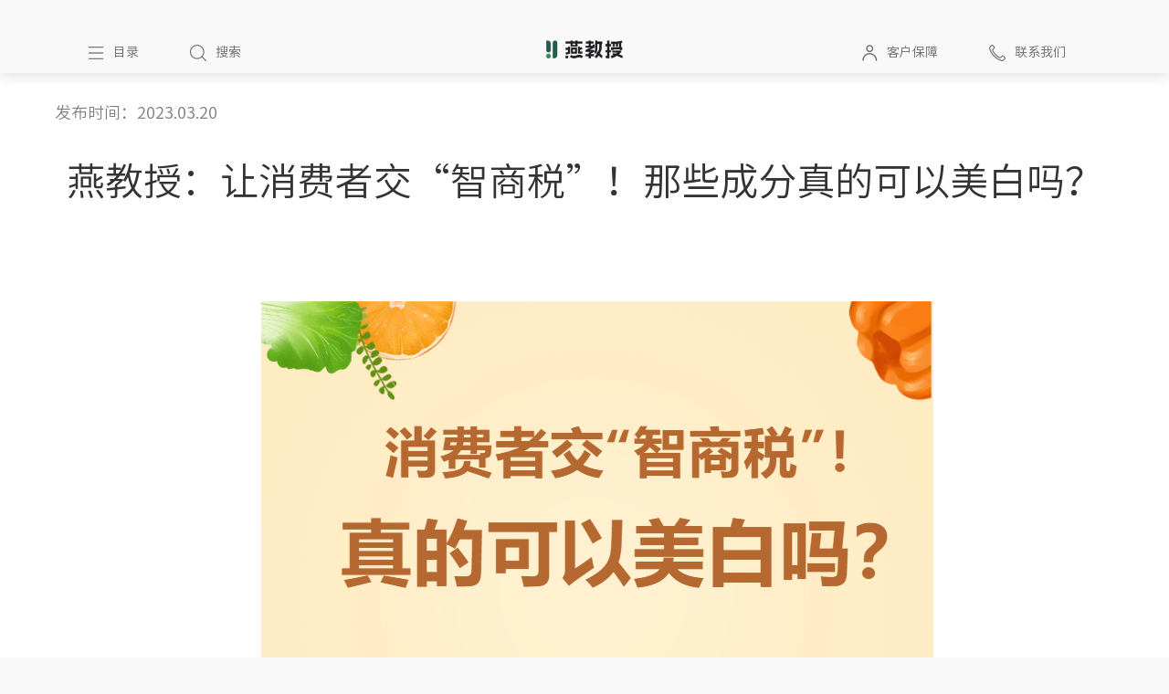

--- FILE ---
content_type: text/html; charset=utf-8
request_url: https://www.sirrahhk.com/brandDynamic/content/13446
body_size: 15933
content:
<!doctype html>
<html data-n-head-ssr lang="en" data-n-head="%7B%22lang%22:%7B%22ssr%22:%22en%22%7D%7D">
  <head >
    <title>燕教授：让消费者交“智商税”！那些成分真的可以美白吗？——燕教授资讯</title><meta data-n-head="ssr" charset="utf-8"><meta data-n-head="ssr" name="viewport" content="width=device-width, initial-scale=1"><meta data-n-head="ssr" data-hid="Description" name="Description" content="俗话说“一白遮百丑”，  热衷于美白的你都是用什么办法呢？  你真的变白了吗？  美白产品大都宣称含有美白成分，  让燕教授带你看看，  这些成分是否真的可以美白。"><meta data-n-head="ssr" data-hid="Keywords" name="Keywords" content="燕教授冷光肌"><link data-n-head="ssr" rel="icon" type="image/x-icon" href="/favicon.ico"><script data-n-head="ssr" src="https://hm.baidu.com/hm.js?772cec7954dd37500bbf266d2dca081c"></script><link rel="preload" href="/_nuxt/10a3efa.js" as="script"><link rel="preload" href="/_nuxt/759a6b9.js" as="script"><link rel="preload" href="/_nuxt/css/9c2cae2.css" as="style"><link rel="preload" href="/_nuxt/41e78e1.js" as="script"><link rel="preload" href="/_nuxt/css/a13122d.css" as="style"><link rel="preload" href="/_nuxt/991de1b.js" as="script"><link rel="preload" href="/_nuxt/css/0c7588e.css" as="style"><link rel="preload" href="/_nuxt/9084758.js" as="script"><link rel="preload" href="/_nuxt/da73a25.js" as="script"><link rel="stylesheet" href="/_nuxt/css/9c2cae2.css"><link rel="stylesheet" href="/_nuxt/css/a13122d.css"><link rel="stylesheet" href="/_nuxt/css/0c7588e.css">
  </head>
  <body >
    <div data-server-rendered="true" id="__nuxt"><!----><div id="__layout"><div data-v-3527543e><div class="ui_header" data-v-5fbc7daa data-v-3527543e><header class="header-container" data-v-5fbc7daa><div class="header-main-container" data-v-5fbc7daa><div class="header-main" data-v-5fbc7daa><div class="header-logo" data-v-5fbc7daa><div class="ui-logo" data-v-5fbc7daa><img src="/_nuxt/img/header-logo.c2c4d96.png" alt="燕教授" data-v-5fbc7daa></div></div> <div class="header-main-content" data-v-5fbc7daa><ul class="header-bar-icons" data-v-5fbc7daa><li class="menu bar" data-v-5fbc7daa><button data-v-5fbc7daa><img src="[data-uri]" data-v-5fbc7daa><span data-v-5fbc7daa>目录</span></button></li> <li class="search bar" data-v-5fbc7daa><button data-v-5fbc7daa><img src="[data-uri]" data-v-5fbc7daa> <span data-v-5fbc7daa>搜索</span></button></li> <li class="empty bar" data-v-5fbc7daa></li> <li class="protection bar" data-v-5fbc7daa><button data-v-5fbc7daa><img src="[data-uri]" data-v-5fbc7daa> <span data-v-5fbc7daa>客户保障</span></button></li> <li class="concat bar" data-v-5fbc7daa><button data-v-5fbc7daa><img src="[data-uri]" data-v-5fbc7daa> <span data-v-5fbc7daa>联系我们</span></button></li></ul></div></div></div></header> <div class="ui-nav" style="display:none;" data-v-5fbc7daa><div class="mark" style="display:none;" data-v-5fbc7daa></div> <div class="tray" style="display:none;" data-v-5fbc7daa data-v-5fbc7daa><div class="tray-warp" data-v-5fbc7daa><div class="meun-title" data-v-5fbc7daa><img src="[data-uri]" alt="" data-v-5fbc7daa> <p data-v-5fbc7daa>目录</p></div> <div class="meun-item" data-v-5fbc7daa><div class="bigLists" data-v-5fbc7daa><div class="big-item" data-v-5fbc7daa><div class="big_title" data-v-5fbc7daa><a href="/" class="title nuxt-link-active" data-v-5fbc7daa>
                    首页
                  </a></div> <div class="add" data-v-5fbc7daa><img src="[data-uri]" alt="" style="display:none;" data-v-5fbc7daa> <img src="[data-uri]" alt="" style="display:none;" data-v-5fbc7daa></div></div> <div class="small-tab" data-v-5fbc7daa></div></div><div class="bigLists" data-v-5fbc7daa><div class="big-item" data-v-5fbc7daa><div class="big_title" data-v-5fbc7daa><a href="/brandDynamic/content/13446" aria-current="page" class="title nuxt-link-exact-active nuxt-link-active" data-v-5fbc7daa>
                    品牌动态
                  </a></div> <div class="add" data-v-5fbc7daa><img src="[data-uri]" alt="" style="display:none;" data-v-5fbc7daa> <img src="[data-uri]" alt="" data-v-5fbc7daa></div></div> <div class="small-tab" data-v-5fbc7daa><div class="smallLists" style="display:none;" data-v-5fbc7daa><div class="small-item" data-v-5fbc7daa><a href="/brandDynamic/hot" class="samll_title" data-v-5fbc7daa>新闻动态
                    </a> <!----></div> <!----></div><div class="smallLists" style="display:none;" data-v-5fbc7daa><div class="small-item" data-v-5fbc7daa><a href="/brandDynamic/new" class="samll_title" data-v-5fbc7daa>热点专题
                    </a> <!----></div> <!----></div></div></div><div class="bigLists" data-v-5fbc7daa><div class="big-item" data-v-5fbc7daa><div class="big_title" data-v-5fbc7daa><a href="/brandDynamic/content/13446" aria-current="page" class="title nuxt-link-exact-active nuxt-link-active" data-v-5fbc7daa>
                    全线产品
                  </a></div> <div class="add" data-v-5fbc7daa><img src="[data-uri]" alt="" style="display:none;" data-v-5fbc7daa> <img src="[data-uri]" alt="" data-v-5fbc7daa></div></div> <div class="small-tab" data-v-5fbc7daa><div class="smallLists" style="display:none;" data-v-5fbc7daa><div class="small-item" data-v-5fbc7daa><a href="/productFull/main" class="samll_title" data-v-5fbc7daa>主营产品
                    </a> <!----></div> <!----></div><div class="smallLists" style="display:none;" data-v-5fbc7daa><div class="small-item" data-v-5fbc7daa><a href="/productFull/periphery" class="samll_title" data-v-5fbc7daa>周边产品
                    </a> <!----></div> <!----></div></div></div><div class="bigLists" data-v-5fbc7daa><div class="big-item" data-v-5fbc7daa><div class="big_title" data-v-5fbc7daa><a href="/nutritionCenter" class="title" data-v-5fbc7daa>
                    生命营养中心
                  </a></div> <div class="add" data-v-5fbc7daa><img src="[data-uri]" alt="" style="display:none;" data-v-5fbc7daa> <img src="[data-uri]" alt="" style="display:none;" data-v-5fbc7daa></div></div> <div class="small-tab" data-v-5fbc7daa></div></div><div class="bigLists" data-v-5fbc7daa><div class="big-item" data-v-5fbc7daa><div class="big_title" data-v-5fbc7daa><a href="/businessCenter" class="title" data-v-5fbc7daa>
                    新商业研究中心
                  </a></div> <div class="add" data-v-5fbc7daa><img src="[data-uri]" alt="" style="display:none;" data-v-5fbc7daa> <img src="[data-uri]" alt="" style="display:none;" data-v-5fbc7daa></div></div> <div class="small-tab" data-v-5fbc7daa></div></div><div class="bigLists" data-v-5fbc7daa><div class="big-item" data-v-5fbc7daa><div class="big_title" data-v-5fbc7daa><a href="/brandDynamic/content/13446" aria-current="page" class="title nuxt-link-exact-active nuxt-link-active" data-v-5fbc7daa>
                    燕教授力量
                  </a></div> <div class="add" data-v-5fbc7daa><img src="[data-uri]" alt="" style="display:none;" data-v-5fbc7daa> <img src="[data-uri]" alt="" data-v-5fbc7daa></div></div> <div class="small-tab" data-v-5fbc7daa><div class="smallLists" style="display:none;" data-v-5fbc7daa><div class="small-item" data-v-5fbc7daa><a href="/brandDynamic/content/13446" aria-current="page" class="samll_title nuxt-link-exact-active nuxt-link-active" data-v-5fbc7daa>公司概况
                    </a> <div class="add" data-v-5fbc7daa><img src="[data-uri]" alt="" style="display:none;" data-v-5fbc7daa> <img src="[data-uri]" alt="" data-v-5fbc7daa></div></div> <div class="min-tab" data-v-5fbc7daa><div class="minLists" style="display:none;" data-v-5fbc7daa><div class="min-item" data-v-5fbc7daa><a href="/yanPrower/companyProfile/brand" class="min_title" data-v-5fbc7daa>公司简介
                        </a></div></div><div class="minLists" style="display:none;" data-v-5fbc7daa><div class="min-item" data-v-5fbc7daa><a href="/yanPrower/companyProfile/company" class="min_title" data-v-5fbc7daa>品牌介绍
                        </a></div></div><div class="minLists" style="display:none;" data-v-5fbc7daa><div class="min-item" data-v-5fbc7daa><a href="/yanPrower/companyProfile/development" class="min_title" data-v-5fbc7daa>发展历程
                        </a></div></div><div class="minLists" style="display:none;" data-v-5fbc7daa><div class="min-item" data-v-5fbc7daa><a href="/yanPrower/companyProfile/research" class="min_title" data-v-5fbc7daa>科研实力
                        </a></div></div><div class="minLists" style="display:none;" data-v-5fbc7daa><div class="min-item" data-v-5fbc7daa><a href="/yanPrower/companyProfile/honor" class="min_title" data-v-5fbc7daa>企业荣誉
                        </a></div></div><div class="minLists" style="display:none;" data-v-5fbc7daa><div class="min-item" data-v-5fbc7daa><a href="/yanPrower/companyProfile/patent" class="min_title" data-v-5fbc7daa>企业专利
                        </a></div></div><div class="minLists" style="display:none;" data-v-5fbc7daa><div class="min-item" data-v-5fbc7daa><a href="/yanPrower/companyProfile/intellectual" class="min_title" data-v-5fbc7daa>知识产权
                        </a></div></div><div class="minLists" style="display:none;" data-v-5fbc7daa><div class="min-item" data-v-5fbc7daa><a href="/yanPrower/companyProfile/layout" class="min_title" data-v-5fbc7daa>战略布局
                        </a></div></div></div></div><div class="smallLists" style="display:none;" data-v-5fbc7daa><div class="small-item" data-v-5fbc7daa><a href="/yanPrower/culture" class="samll_title" data-v-5fbc7daa>企业文化
                    </a> <!----></div> <!----></div><div class="smallLists" style="display:none;" data-v-5fbc7daa><div class="small-item" data-v-5fbc7daa><a href="/yanPrower/responsibility" class="samll_title" data-v-5fbc7daa>社会责任
                    </a> <!----></div> <!----></div></div></div><div class="bigLists" data-v-5fbc7daa><div class="big-item" data-v-5fbc7daa><div class="big_title" data-v-5fbc7daa><a href="/brandDynamic/content/13446" aria-current="page" class="title nuxt-link-exact-active nuxt-link-active" data-v-5fbc7daa>
                    发现更多
                  </a></div> <div class="add" data-v-5fbc7daa><img src="[data-uri]" alt="" style="display:none;" data-v-5fbc7daa> <img src="[data-uri]" alt="" data-v-5fbc7daa></div></div> <div class="small-tab" data-v-5fbc7daa><div class="smallLists" style="display:none;" data-v-5fbc7daa><div class="small-item" data-v-5fbc7daa><a href="/findMore/contact" class="samll_title" data-v-5fbc7daa>联系我们
                    </a> <!----></div> <!----></div><div class="smallLists" style="display:none;" data-v-5fbc7daa><div class="small-item" data-v-5fbc7daa><a href="/brandDynamic/content/13446" aria-current="page" class="samll_title nuxt-link-exact-active nuxt-link-active" data-v-5fbc7daa>顾客保障
                    </a> <div class="add" data-v-5fbc7daa><img src="[data-uri]" alt="" style="display:none;" data-v-5fbc7daa> <img src="[data-uri]" alt="" data-v-5fbc7daa></div></div> <div class="min-tab" data-v-5fbc7daa><div class="minLists" style="display:none;" data-v-5fbc7daa><div class="min-item" data-v-5fbc7daa><a href="/findMore/protection/dealerinquiry" class="min_title" data-v-5fbc7daa>经销商查询
                        </a></div></div><div class="minLists" style="display:none;" data-v-5fbc7daa><div class="min-item" data-v-5fbc7daa><a href="/findMore/protection/prodinquiry" class="min_title" data-v-5fbc7daa>产品查询
                        </a></div></div></div></div><div class="smallLists" style="display:none;" data-v-5fbc7daa><div class="small-item" data-v-5fbc7daa><a href="/findMore/media" class="samll_title" data-v-5fbc7daa>新媒体/APP
                    </a> <!----></div> <!----></div><div class="smallLists" style="display:none;" data-v-5fbc7daa><div class="small-item" data-v-5fbc7daa><a href="/findMore/material" class="samll_title" data-v-5fbc7daa>素材库
                    </a> <!----></div> <!----></div></div></div></div></div> <div class="tray-logo" data-v-5fbc7daa><div class="logo_detail" data-v-5fbc7daa><div class="logo" data-v-5fbc7daa><img src="/_nuxt/img/header-logo.c2c4d96.png" alt="燕教授" data-v-5fbc7daa></div> <p data-v-5fbc7daa>提供能改善全球消费者健康需求的产品和服务</p></div></div></div></div></div> <div class="container" data-v-3527543e><div class="nuxt" data-v-3527543e><div class="content_contation" data-v-5ea6e0f8 data-v-3527543e><div class="content__box" data-v-5ea6e0f8><span class="content__skip" data-v-5ea6e0f8>发布时间：2023.03.20
    </span> <div class="ui_mainTitle" data-v-5ea6e0f8>燕教授：让消费者交“智商税”！那些成分真的可以美白吗？</div> <div class="content_text" data-v-5ea6e0f8><div style="color: #333333; margin-top: 50px" data-v-5ea6e0f8><p style="text-align: center; text-indent: 21pt; line-height: 150%; margin: 0cm; font-size: 10.5pt; font-family: 等线;" align="center"><span style="line-height: 150%; font-family: 宋体; font-size: 18px;"><img src="https://yanjiaoshou.oss-cn-shenzhen.aliyuncs.com/upload/20230317152331_354160fe465740a4954a9b02a2a81074." width="737" height="696" /></span></p>
<p style="text-align: center; text-indent: 21pt; line-height: 150%; margin: 0cm; font-size: 10.5pt; font-family: 等线;" align="center"><span style="line-height: 150%; font-family: 宋体; font-size: 18px;">&nbsp;</span></p>
<p style="text-align: center; text-indent: 21.1pt; line-height: 150%; margin: 0cm; font-size: 10.5pt; font-family: 等线;" align="center"><span style="font-size: 18px;"><strong><span style="line-height: 150%; font-family: 宋体;">含汞化合物</span></strong></span></p>
<p style="text-align: center; text-indent: 21pt; line-height: 150%; margin: 0cm; font-size: 10.5pt; font-family: 等线;" align="center"><span style="line-height: 150%; font-family: 宋体; font-size: 18px;">&nbsp;</span></p>
<p style="text-align: left; text-indent: 21pt; line-height: 150%; margin: 0cm; font-size: 10.5pt; font-family: 等线;" align="left"><span style="line-height: 150%; font-family: 宋体; font-size: 18px;">此类成分如氯化亚汞、氯化氨基汞等，汞不仅可使表皮角质蛋白变性，且会破坏表皮层的酪氨酸酶活性，使黑色素短期无法形成或受到抑制，具有所谓的&ldquo;快速美白&rdquo;功效。</span></p>
<p style="text-align: left; text-indent: 21pt; line-height: 150%; margin: 0cm; font-size: 10.5pt; font-family: 等线;" align="left"><span style="line-height: 150%; font-family: 宋体; font-size: 18px;">&nbsp;</span></p>
<p style="text-align: left; text-indent: 21pt; line-height: 150%; margin: 0cm; font-size: 10.5pt; font-family: 等线;" align="left"><span style="line-height: 150%; font-family: 宋体; font-size: 18px;">然而，汞剂具有毒性，与脂肪结合后，会形成难以去除的黑色物质，引起更严重的色斑，量多还会导致汞的蓄积性中毒。因此，包括我国在内的许多国家都将汞列为美容和化妆品禁用物质。</span></p>
<p style="text-align: left; text-indent: 21pt; line-height: 150%; margin: 0cm; font-size: 10.5pt; font-family: 等线;" align="left"><span style="line-height: 150%; font-family: 宋体; font-size: 18px;">&nbsp;</span></p>
<p style="text-align: center; text-indent: 21pt; line-height: 150%; margin: 0cm; font-size: 10.5pt; font-family: 等线;" align="center"><span style="font-size: 18px;"><img src="https://yanjiaoshou.oss-cn-shenzhen.aliyuncs.com/upload/20230317152331_15bd8a8bfa624491b8ff8c8d8d487f82." width="688" height="488" /></span></p>
<p style="text-align: center; text-indent: 21pt; line-height: 150%; margin: 0cm; font-size: 10.5pt; font-family: 等线;" align="center"><span style="line-height: 150%; font-family: 宋体; font-size: 18px;">&nbsp;</span></p>
<p style="text-align: center; text-indent: 21.1pt; line-height: 150%; margin: 0cm; font-size: 10.5pt; font-family: 等线;" align="center"><span style="font-size: 18px;"><strong><span style="line-height: 150%; font-family: 宋体;">氢醌</span></strong></span></p>
<p style="text-align: left; text-indent: 21pt; line-height: 150%; margin: 0cm; font-size: 10.5pt; font-family: 等线;" align="left"><span style="line-height: 150%; font-family: 宋体; font-size: 18px;">氢醌是一种传统且有效的美白祛斑成分，但对皮肤有较大毒性，刺激性大，长期接触会引起各种疾病。所以，不建议使用含氢醌成分的化妆品。</span></p>
<p style="text-align: left; text-indent: 21pt; line-height: 150%; margin: 0cm; font-size: 10.5pt; font-family: 等线;" align="left">&nbsp;</p>
<p style="text-align: left; text-indent: 21pt; line-height: 150%; margin: 0cm; font-size: 10.5pt; font-family: 等线;" align="left"><span style="line-height: 150%; font-family: 宋体; font-size: 18px;">&nbsp;</span></p>
<p style="text-align: center; text-indent: 21.1pt; line-height: 150%; margin: 0cm; font-size: 10.5pt; font-family: 等线;" align="center"><span style="font-size: 18px;"><strong><span style="line-height: 150%; font-family: 宋体;">烟酰胺</span></strong></span></p>
<p style="text-indent: 21.1pt; line-height: 150%; margin: 0cm; text-align: justify; font-size: 10.5pt; font-family: 等线;"><span style="font-size: 18px;"><strong><span style="line-height: 150%; font-family: 宋体;">&nbsp;</span></strong></span></p>
<p style="text-align: center; text-indent: 21pt; line-height: 150%; margin: 0cm; font-size: 10.5pt; font-family: 等线;" align="center"><span style="font-size: 18px;"><img src="https://yanjiaoshou.oss-cn-shenzhen.aliyuncs.com/upload/20230317152331_79e1436678bf47889ec211e314d73fd2." width="667" height="506" /></span></p>
<p style="text-align: center; text-indent: 21pt; line-height: 150%; margin: 0cm; font-size: 10.5pt; font-family: 等线;" align="center">&nbsp;</p>
<p style="text-indent: 21pt; line-height: 150%; margin: 0cm; text-align: justify; font-size: 10.5pt; font-family: 等线;"><span style="line-height: 150%; font-family: 宋体; font-size: 18px;">维生素B3的衍生物，较温和，可加速皮肤新陈代谢，促进含黑色素的角质细胞脱落，还能减少黑色素生成。</span></p>
<p style="text-indent: 21pt; line-height: 150%; margin: 0cm; text-align: justify; font-size: 10.5pt; font-family: 等线;"><span style="line-height: 150%; font-family: 宋体; font-size: 18px;">&nbsp;</span></p>
<p style="text-indent: 21pt; line-height: 150%; margin: 0cm; text-align: justify; font-size: 10.5pt; font-family: 等线;"><span style="line-height: 150%; font-family: 宋体; font-size: 18px;">不过，烟酰胺浓度一旦超过4％，可能有约20％的人不耐受，如皮肤出现泛红、痒、刺痛等症状，所以敏感肌、皮肤薄或有皮炎的人，应慎用含烟酰胺的化妆品。如果可耐受，烟酰胺是良好的美白成分，且无光敏性，白天晚上都可以使用。</span></p>
<p style="text-indent: 21pt; line-height: 150%; margin: 0cm; text-align: justify; font-size: 10.5pt; font-family: 等线;"><span style="line-height: 150%; font-family: 宋体; font-size: 18px;">&nbsp;</span></p>
<p style="text-align: center; text-indent: 21.1pt; line-height: 150%; margin: 0cm; font-size: 10.5pt; font-family: 等线;" align="center"><span style="font-size: 18px;"><strong><span style="line-height: 150%; font-family: 宋体;">物理遮盖剂</span></strong></span></p>
<p style="text-align: center; text-indent: 21.1pt; line-height: 150%; margin: 0cm; font-size: 10.5pt; font-family: 等线;" align="center">&nbsp;</p>
<p style="text-align: center; text-indent: 21pt; line-height: 150%; margin: 0cm; font-size: 10.5pt; font-family: 等线;" align="center"><span style="font-size: 18px;"><img src="https://yanjiaoshou.oss-cn-shenzhen.aliyuncs.com/upload/20230317152331_600c5d2effc9433a977d0321d036af82." width="711" height="481" /></span></p>
<p style="text-align: center; text-indent: 21pt; line-height: 150%; margin: 0cm; font-size: 10.5pt; font-family: 等线;" align="center">&nbsp;</p>
<p style="text-align: left; text-indent: 21pt; line-height: 150%; margin: 0cm; font-size: 10.5pt; font-family: 等线;" align="left"><span style="line-height: 150%; font-family: 宋体; font-size: 18px;">此类成分主要包括二氧化钛、氧化锌、滑石粉等或类似的白色粉状物，通过涂抹覆盖于皮肤表面，遮盖皮肤上的斑点，以达到美白效果，但并不能改变本来肤色。</span></p>
<p style="text-align: center; text-indent: 21.1pt; line-height: 150%; margin: 0cm; font-size: 10.5pt; font-family: 等线;" align="center"><span style="font-size: 18px;"><strong><span style="line-height: 150%; font-family: 宋体;">&nbsp;</span></strong></span></p>
<p style="text-align: center; text-indent: 21.1pt; line-height: 150%; margin: 0cm; font-size: 10.5pt; font-family: 等线;" align="center"><span style="font-size: 18px;"><strong><span style="line-height: 150%; font-family: 宋体;">为什么可以美白？</span></strong></span></p>
<p style="text-align: left; line-height: 150%; margin: 0cm; font-size: 10.5pt; font-family: 等线;" align="left"><span style="line-height: 150%; font-family: 宋体; font-size: 18px;">&nbsp;</span></p>
<p style="text-align: left; text-indent: 21pt; line-height: 150%; margin: 0cm; font-size: 10.5pt; font-family: 等线;" align="left"><span style="line-height: 150%; font-family: 宋体; font-size: 18px;">皮肤颜色取决于皮肤中的黑色素、胡萝卜素、血红蛋白及皮肤的厚度和光线，其中最主要的因素是黑色素。皮肤中的黑色素来源于黑色素细胞，研究发现，无论人种、性别、肤色，表皮中的黑素细胞数量基本相同，不同的是黑色素小体的数量、大小、分布、转运及降解方式，这些不同决定了肤色的差别。</span></p>
<p style="text-align: left; text-indent: 21pt; line-height: 150%; margin: 0cm; font-size: 10.5pt; font-family: 等线;" align="left"><span style="line-height: 150%; font-family: 宋体; font-size: 18px;">&nbsp;</span></p>
<p style="text-align: left; text-indent: 21pt; line-height: 150%; margin: 0cm; font-size: 10.5pt; font-family: 等线;" align="left"><span style="line-height: 150%; font-family: 宋体; font-size: 18px;">美白就是从黑色素代谢的过程中找突破口，减少诱因，减少黑色素的合成和转运，加快色素的降解代谢，皮肤就更白。</span></p>
<p style="text-align: left; text-indent: 21pt; line-height: 150%; margin: 0cm; font-size: 10.5pt; font-family: 等线;" align="left"><span style="line-height: 150%; font-family: 宋体; font-size: 18px;">&nbsp;</span></p>
<p style="text-align: center; text-indent: 21pt; line-height: 150%; margin: 0cm; font-size: 10.5pt; font-family: 等线;" align="center"><span style="font-size: 18px;"><img src="https://yanjiaoshou.oss-cn-shenzhen.aliyuncs.com/upload/20230317152331_52ea033e3c0a4c7ebb6a012e72024d5e." width="722" height="698" /></span></p>
<p style="text-align: center; text-indent: 21pt; line-height: 150%; margin: 0cm; font-size: 10.5pt; font-family: 等线;" align="center"><span style="line-height: 150%; font-family: 宋体; font-size: 18px;">&nbsp;</span></p>
<p style="text-indent: 21pt; line-height: 150%; margin: 0cm; text-align: justify; font-size: 10.5pt; font-family: 等线;"><span style="line-height: 150%; font-family: 宋体; font-size: 18px;">要注意的是，黑色素对于皮肤也有保护作用，抑制黑色素要适度，所以要慎用美白产品。防晒是所有美白工作的基础，也是更经济和安全的美白方法。另外，健康饮食也是一个好办法，多吃含蛋白质的食物，补充足够的蛋白质和胶原蛋白。</span></p>
<p style="text-indent: 21pt; line-height: 150%; margin: 0cm; text-align: justify; font-size: 10.5pt; font-family: 等线;"><span style="line-height: 150%; font-family: 宋体; font-size: 18px;">&nbsp;</span></p>
<p style="text-align: center; text-indent: 21pt; line-height: 150%; margin: 0cm; font-size: 10.5pt; font-family: 等线;" align="center"><span style="font-size: 18px;"><img src="https://yanjiaoshou.oss-cn-shenzhen.aliyuncs.com/upload/20230317152331_b65dca3a12084a7184806678c5d6b472." width="724" height="465" /></span></p>
<p style="text-align: center; text-indent: 21pt; line-height: 150%; margin: 0cm; font-size: 10.5pt; font-family: 等线;" align="center">&nbsp;</p>
<p style="text-indent: 21pt; line-height: 150%; margin: 0cm; text-align: justify; font-size: 10.5pt; font-family: 等线;"><span style="line-height: 150%; font-family: 宋体; font-size: 18px;">燕教授提倡肤质平衡，通过自然营养机能打造平衡肤质。弹性蛋白肽饮富含3核高能配料，包括胶原三肽、弹性蛋白肽、透明质酸钠，助你定格年轻态。冷光肌风味糖果可以咀嚼食用，其里面的酵母抽提物里含有谷胱甘肽，能抑制酪氨酸酶活性，抑制率高达85%，可以有效帮助你对抗自由基。</span></p>
<p style="text-indent: 21pt; line-height: 150%; margin: 0cm; text-align: justify; font-size: 10.5pt; font-family: 等线;"><span style="line-height: 150%; font-family: 宋体; font-size: 18px;">燕教授坚持&ldquo;以消费者为中心&rdquo;的思想，对产品质量的严格要求，一直遵循严格的产品研发和生产标准，从原材料采购到生产加工全过程进行严格监控，切实维护消费者合法权益，打造优质品牌和&ldquo;放心&rdquo;产品。</span></p>
<p style="text-indent: 21pt; line-height: 150%; margin: 0cm; text-align: justify; font-size: 10.5pt; font-family: 等线;"><span style="line-height: 150%; font-family: 宋体; font-size: 18px;">&nbsp;</span></p></div></div> <div class="content__skip buttom" data-v-5ea6e0f8><div class="ui-skip__top" data-v-5ea6e0f8><div class="content-title" data-v-5ea6e0f8>
          上一篇：燕教授：听营养师推荐吃的粗粮，怎么越吃越胖了？
        </div> <div class="content-title" data-v-5ea6e0f8>
          下一篇：燕教授专业营养师团队服务体系是什么？
        </div></div> <div class="ui-skip__bottom" data-v-5ea6e0f8></div></div></div></div></div> <div class="back" style="display:none;" data-v-3527543e><img src="/_nuxt/img/back.03a0b53.png" alt data-v-3527543e></div></div> <div class="foot" data-v-3527543e><div class="footer-contation" data-v-471c9a96 data-v-3527543e><div class="pages__bottom" data-v-471c9a96><div class="footer_con" data-v-471c9a96><div class="foot-top" data-v-471c9a96><div class="foot_left" data-v-471c9a96><h2 data-v-471c9a96>需要帮助吗？</h2> <p data-v-471c9a96>您或许可以在常见问题中找到答案。</p> <p data-v-471c9a96>也可以联系我们：</p> <p data-v-471c9a96>客服中心：400-628-0618</p> <p data-v-471c9a96>周一至周五：9点-19点</p></div> <div class="foot_middle" data-v-471c9a96><div class="ui-info" data-v-471c9a96>及时得到最新资讯</div> <p class="follow" data-v-471c9a96>关注燕教授微博，探索我们的新故事、产品。</p> <div class="follow-btn" data-v-471c9a96><a href="https://weibo.com/dryanlife?is_all=1#_rnd1625815878524" target="_blank" data-v-471c9a96>关注</a></div></div> <div class="foot_right" data-v-471c9a96><h2 data-v-471c9a96>关注我们</h2> <div class="icon-china" data-v-471c9a96><img src="[data-uri]" alt data-v-471c9a96> <img src="[data-uri]" alt data-v-471c9a96></div></div></div></div> <div class="foot-bottom" data-v-471c9a96><div class="footer-rights" data-v-471c9a96><ul data-v-471c9a96><li data-v-471c9a96><img src="[data-uri]" alt data-v-471c9a96> <a href="https://beian.miit.gov.cn" style="text-decoration: none; color:#696969;" data-v-471c9a96><p data-v-471c9a96>备案/许可证编号为：粤ICP备18090385号-1</p></a></li> <li data-v-471c9a96><img src="[data-uri]" alt data-v-471c9a96> <p data-v-471c9a96>粤公网安备 44060502000903号</p></li></ul> <div class="ui-all" data-v-471c9a96><p data-v-471c9a96></p></div> <div class="ui-nei" data-v-471c9a96><p data-v-471c9a96>中国内地</p></div></div></div></div></div></div></div></div></div><script>window.__NUXT__=(function(a,b,c,d,e,f,g,h,i,j,k){e.id=13446;e.releaseTime="2023-03-20 09:00:00";e.mainTitle=f;e.describes=g;e.classification=b;e.seoTitle="燕教授：让消费者交“智商税”！那些成分真的可以美白吗？——燕教授资讯";e.seoKeyword="燕教授冷光肌";e.seoDescribe=g;e.imgUrl="https:\u002F\u002Fyanjiaoshou.oss-cn-shenzhen.aliyuncs.com\u002Fupload\u002F20230317152559_215f65557a884d2b8a2cc7ca8a58e0b7.png";e.miniImgUrl="https:\u002F\u002Fyanjiaoshou.oss-cn-shenzhen.aliyuncs.com\u002Fupload\u002F20230317152604_5461d8c19f8a4a27a4802ba5cf5cbc05.png";e.mainText="\u003Cp style=\"text-align: center; text-indent: 21pt; line-height: 150%; margin: 0cm; font-size: 10.5pt; font-family: 等线;\" align=\"center\"\u003E\u003Cspan style=\"line-height: 150%; font-family: 宋体; font-size: 18px;\"\u003E\u003Cimg src=\"https:\u002F\u002Fyanjiaoshou.oss-cn-shenzhen.aliyuncs.com\u002Fupload\u002F20230317152331_354160fe465740a4954a9b02a2a81074.\" width=\"737\" height=\"696\" \u002F\u003E\u003C\u002Fspan\u003E\u003C\u002Fp\u003E\n\u003Cp style=\"text-align: center; text-indent: 21pt; line-height: 150%; margin: 0cm; font-size: 10.5pt; font-family: 等线;\" align=\"center\"\u003E\u003Cspan style=\"line-height: 150%; font-family: 宋体; font-size: 18px;\"\u003E&nbsp;\u003C\u002Fspan\u003E\u003C\u002Fp\u003E\n\u003Cp style=\"text-align: center; text-indent: 21.1pt; line-height: 150%; margin: 0cm; font-size: 10.5pt; font-family: 等线;\" align=\"center\"\u003E\u003Cspan style=\"font-size: 18px;\"\u003E\u003Cstrong\u003E\u003Cspan style=\"line-height: 150%; font-family: 宋体;\"\u003E含汞化合物\u003C\u002Fspan\u003E\u003C\u002Fstrong\u003E\u003C\u002Fspan\u003E\u003C\u002Fp\u003E\n\u003Cp style=\"text-align: center; text-indent: 21pt; line-height: 150%; margin: 0cm; font-size: 10.5pt; font-family: 等线;\" align=\"center\"\u003E\u003Cspan style=\"line-height: 150%; font-family: 宋体; font-size: 18px;\"\u003E&nbsp;\u003C\u002Fspan\u003E\u003C\u002Fp\u003E\n\u003Cp style=\"text-align: left; text-indent: 21pt; line-height: 150%; margin: 0cm; font-size: 10.5pt; font-family: 等线;\" align=\"left\"\u003E\u003Cspan style=\"line-height: 150%; font-family: 宋体; font-size: 18px;\"\u003E此类成分如氯化亚汞、氯化氨基汞等，汞不仅可使表皮角质蛋白变性，且会破坏表皮层的酪氨酸酶活性，使黑色素短期无法形成或受到抑制，具有所谓的&ldquo;快速美白&rdquo;功效。\u003C\u002Fspan\u003E\u003C\u002Fp\u003E\n\u003Cp style=\"text-align: left; text-indent: 21pt; line-height: 150%; margin: 0cm; font-size: 10.5pt; font-family: 等线;\" align=\"left\"\u003E\u003Cspan style=\"line-height: 150%; font-family: 宋体; font-size: 18px;\"\u003E&nbsp;\u003C\u002Fspan\u003E\u003C\u002Fp\u003E\n\u003Cp style=\"text-align: left; text-indent: 21pt; line-height: 150%; margin: 0cm; font-size: 10.5pt; font-family: 等线;\" align=\"left\"\u003E\u003Cspan style=\"line-height: 150%; font-family: 宋体; font-size: 18px;\"\u003E然而，汞剂具有毒性，与脂肪结合后，会形成难以去除的黑色物质，引起更严重的色斑，量多还会导致汞的蓄积性中毒。因此，包括我国在内的许多国家都将汞列为美容和化妆品禁用物质。\u003C\u002Fspan\u003E\u003C\u002Fp\u003E\n\u003Cp style=\"text-align: left; text-indent: 21pt; line-height: 150%; margin: 0cm; font-size: 10.5pt; font-family: 等线;\" align=\"left\"\u003E\u003Cspan style=\"line-height: 150%; font-family: 宋体; font-size: 18px;\"\u003E&nbsp;\u003C\u002Fspan\u003E\u003C\u002Fp\u003E\n\u003Cp style=\"text-align: center; text-indent: 21pt; line-height: 150%; margin: 0cm; font-size: 10.5pt; font-family: 等线;\" align=\"center\"\u003E\u003Cspan style=\"font-size: 18px;\"\u003E\u003Cimg src=\"https:\u002F\u002Fyanjiaoshou.oss-cn-shenzhen.aliyuncs.com\u002Fupload\u002F20230317152331_15bd8a8bfa624491b8ff8c8d8d487f82.\" width=\"688\" height=\"488\" \u002F\u003E\u003C\u002Fspan\u003E\u003C\u002Fp\u003E\n\u003Cp style=\"text-align: center; text-indent: 21pt; line-height: 150%; margin: 0cm; font-size: 10.5pt; font-family: 等线;\" align=\"center\"\u003E\u003Cspan style=\"line-height: 150%; font-family: 宋体; font-size: 18px;\"\u003E&nbsp;\u003C\u002Fspan\u003E\u003C\u002Fp\u003E\n\u003Cp style=\"text-align: center; text-indent: 21.1pt; line-height: 150%; margin: 0cm; font-size: 10.5pt; font-family: 等线;\" align=\"center\"\u003E\u003Cspan style=\"font-size: 18px;\"\u003E\u003Cstrong\u003E\u003Cspan style=\"line-height: 150%; font-family: 宋体;\"\u003E氢醌\u003C\u002Fspan\u003E\u003C\u002Fstrong\u003E\u003C\u002Fspan\u003E\u003C\u002Fp\u003E\n\u003Cp style=\"text-align: left; text-indent: 21pt; line-height: 150%; margin: 0cm; font-size: 10.5pt; font-family: 等线;\" align=\"left\"\u003E\u003Cspan style=\"line-height: 150%; font-family: 宋体; font-size: 18px;\"\u003E氢醌是一种传统且有效的美白祛斑成分，但对皮肤有较大毒性，刺激性大，长期接触会引起各种疾病。所以，不建议使用含氢醌成分的化妆品。\u003C\u002Fspan\u003E\u003C\u002Fp\u003E\n\u003Cp style=\"text-align: left; text-indent: 21pt; line-height: 150%; margin: 0cm; font-size: 10.5pt; font-family: 等线;\" align=\"left\"\u003E&nbsp;\u003C\u002Fp\u003E\n\u003Cp style=\"text-align: left; text-indent: 21pt; line-height: 150%; margin: 0cm; font-size: 10.5pt; font-family: 等线;\" align=\"left\"\u003E\u003Cspan style=\"line-height: 150%; font-family: 宋体; font-size: 18px;\"\u003E&nbsp;\u003C\u002Fspan\u003E\u003C\u002Fp\u003E\n\u003Cp style=\"text-align: center; text-indent: 21.1pt; line-height: 150%; margin: 0cm; font-size: 10.5pt; font-family: 等线;\" align=\"center\"\u003E\u003Cspan style=\"font-size: 18px;\"\u003E\u003Cstrong\u003E\u003Cspan style=\"line-height: 150%; font-family: 宋体;\"\u003E烟酰胺\u003C\u002Fspan\u003E\u003C\u002Fstrong\u003E\u003C\u002Fspan\u003E\u003C\u002Fp\u003E\n\u003Cp style=\"text-indent: 21.1pt; line-height: 150%; margin: 0cm; text-align: justify; font-size: 10.5pt; font-family: 等线;\"\u003E\u003Cspan style=\"font-size: 18px;\"\u003E\u003Cstrong\u003E\u003Cspan style=\"line-height: 150%; font-family: 宋体;\"\u003E&nbsp;\u003C\u002Fspan\u003E\u003C\u002Fstrong\u003E\u003C\u002Fspan\u003E\u003C\u002Fp\u003E\n\u003Cp style=\"text-align: center; text-indent: 21pt; line-height: 150%; margin: 0cm; font-size: 10.5pt; font-family: 等线;\" align=\"center\"\u003E\u003Cspan style=\"font-size: 18px;\"\u003E\u003Cimg src=\"https:\u002F\u002Fyanjiaoshou.oss-cn-shenzhen.aliyuncs.com\u002Fupload\u002F20230317152331_79e1436678bf47889ec211e314d73fd2.\" width=\"667\" height=\"506\" \u002F\u003E\u003C\u002Fspan\u003E\u003C\u002Fp\u003E\n\u003Cp style=\"text-align: center; text-indent: 21pt; line-height: 150%; margin: 0cm; font-size: 10.5pt; font-family: 等线;\" align=\"center\"\u003E&nbsp;\u003C\u002Fp\u003E\n\u003Cp style=\"text-indent: 21pt; line-height: 150%; margin: 0cm; text-align: justify; font-size: 10.5pt; font-family: 等线;\"\u003E\u003Cspan style=\"line-height: 150%; font-family: 宋体; font-size: 18px;\"\u003E维生素B3的衍生物，较温和，可加速皮肤新陈代谢，促进含黑色素的角质细胞脱落，还能减少黑色素生成。\u003C\u002Fspan\u003E\u003C\u002Fp\u003E\n\u003Cp style=\"text-indent: 21pt; line-height: 150%; margin: 0cm; text-align: justify; font-size: 10.5pt; font-family: 等线;\"\u003E\u003Cspan style=\"line-height: 150%; font-family: 宋体; font-size: 18px;\"\u003E&nbsp;\u003C\u002Fspan\u003E\u003C\u002Fp\u003E\n\u003Cp style=\"text-indent: 21pt; line-height: 150%; margin: 0cm; text-align: justify; font-size: 10.5pt; font-family: 等线;\"\u003E\u003Cspan style=\"line-height: 150%; font-family: 宋体; font-size: 18px;\"\u003E不过，烟酰胺浓度一旦超过4％，可能有约20％的人不耐受，如皮肤出现泛红、痒、刺痛等症状，所以敏感肌、皮肤薄或有皮炎的人，应慎用含烟酰胺的化妆品。如果可耐受，烟酰胺是良好的美白成分，且无光敏性，白天晚上都可以使用。\u003C\u002Fspan\u003E\u003C\u002Fp\u003E\n\u003Cp style=\"text-indent: 21pt; line-height: 150%; margin: 0cm; text-align: justify; font-size: 10.5pt; font-family: 等线;\"\u003E\u003Cspan style=\"line-height: 150%; font-family: 宋体; font-size: 18px;\"\u003E&nbsp;\u003C\u002Fspan\u003E\u003C\u002Fp\u003E\n\u003Cp style=\"text-align: center; text-indent: 21.1pt; line-height: 150%; margin: 0cm; font-size: 10.5pt; font-family: 等线;\" align=\"center\"\u003E\u003Cspan style=\"font-size: 18px;\"\u003E\u003Cstrong\u003E\u003Cspan style=\"line-height: 150%; font-family: 宋体;\"\u003E物理遮盖剂\u003C\u002Fspan\u003E\u003C\u002Fstrong\u003E\u003C\u002Fspan\u003E\u003C\u002Fp\u003E\n\u003Cp style=\"text-align: center; text-indent: 21.1pt; line-height: 150%; margin: 0cm; font-size: 10.5pt; font-family: 等线;\" align=\"center\"\u003E&nbsp;\u003C\u002Fp\u003E\n\u003Cp style=\"text-align: center; text-indent: 21pt; line-height: 150%; margin: 0cm; font-size: 10.5pt; font-family: 等线;\" align=\"center\"\u003E\u003Cspan style=\"font-size: 18px;\"\u003E\u003Cimg src=\"https:\u002F\u002Fyanjiaoshou.oss-cn-shenzhen.aliyuncs.com\u002Fupload\u002F20230317152331_600c5d2effc9433a977d0321d036af82.\" width=\"711\" height=\"481\" \u002F\u003E\u003C\u002Fspan\u003E\u003C\u002Fp\u003E\n\u003Cp style=\"text-align: center; text-indent: 21pt; line-height: 150%; margin: 0cm; font-size: 10.5pt; font-family: 等线;\" align=\"center\"\u003E&nbsp;\u003C\u002Fp\u003E\n\u003Cp style=\"text-align: left; text-indent: 21pt; line-height: 150%; margin: 0cm; font-size: 10.5pt; font-family: 等线;\" align=\"left\"\u003E\u003Cspan style=\"line-height: 150%; font-family: 宋体; font-size: 18px;\"\u003E此类成分主要包括二氧化钛、氧化锌、滑石粉等或类似的白色粉状物，通过涂抹覆盖于皮肤表面，遮盖皮肤上的斑点，以达到美白效果，但并不能改变本来肤色。\u003C\u002Fspan\u003E\u003C\u002Fp\u003E\n\u003Cp style=\"text-align: center; text-indent: 21.1pt; line-height: 150%; margin: 0cm; font-size: 10.5pt; font-family: 等线;\" align=\"center\"\u003E\u003Cspan style=\"font-size: 18px;\"\u003E\u003Cstrong\u003E\u003Cspan style=\"line-height: 150%; font-family: 宋体;\"\u003E&nbsp;\u003C\u002Fspan\u003E\u003C\u002Fstrong\u003E\u003C\u002Fspan\u003E\u003C\u002Fp\u003E\n\u003Cp style=\"text-align: center; text-indent: 21.1pt; line-height: 150%; margin: 0cm; font-size: 10.5pt; font-family: 等线;\" align=\"center\"\u003E\u003Cspan style=\"font-size: 18px;\"\u003E\u003Cstrong\u003E\u003Cspan style=\"line-height: 150%; font-family: 宋体;\"\u003E为什么可以美白？\u003C\u002Fspan\u003E\u003C\u002Fstrong\u003E\u003C\u002Fspan\u003E\u003C\u002Fp\u003E\n\u003Cp style=\"text-align: left; line-height: 150%; margin: 0cm; font-size: 10.5pt; font-family: 等线;\" align=\"left\"\u003E\u003Cspan style=\"line-height: 150%; font-family: 宋体; font-size: 18px;\"\u003E&nbsp;\u003C\u002Fspan\u003E\u003C\u002Fp\u003E\n\u003Cp style=\"text-align: left; text-indent: 21pt; line-height: 150%; margin: 0cm; font-size: 10.5pt; font-family: 等线;\" align=\"left\"\u003E\u003Cspan style=\"line-height: 150%; font-family: 宋体; font-size: 18px;\"\u003E皮肤颜色取决于皮肤中的黑色素、胡萝卜素、血红蛋白及皮肤的厚度和光线，其中最主要的因素是黑色素。皮肤中的黑色素来源于黑色素细胞，研究发现，无论人种、性别、肤色，表皮中的黑素细胞数量基本相同，不同的是黑色素小体的数量、大小、分布、转运及降解方式，这些不同决定了肤色的差别。\u003C\u002Fspan\u003E\u003C\u002Fp\u003E\n\u003Cp style=\"text-align: left; text-indent: 21pt; line-height: 150%; margin: 0cm; font-size: 10.5pt; font-family: 等线;\" align=\"left\"\u003E\u003Cspan style=\"line-height: 150%; font-family: 宋体; font-size: 18px;\"\u003E&nbsp;\u003C\u002Fspan\u003E\u003C\u002Fp\u003E\n\u003Cp style=\"text-align: left; text-indent: 21pt; line-height: 150%; margin: 0cm; font-size: 10.5pt; font-family: 等线;\" align=\"left\"\u003E\u003Cspan style=\"line-height: 150%; font-family: 宋体; font-size: 18px;\"\u003E美白就是从黑色素代谢的过程中找突破口，减少诱因，减少黑色素的合成和转运，加快色素的降解代谢，皮肤就更白。\u003C\u002Fspan\u003E\u003C\u002Fp\u003E\n\u003Cp style=\"text-align: left; text-indent: 21pt; line-height: 150%; margin: 0cm; font-size: 10.5pt; font-family: 等线;\" align=\"left\"\u003E\u003Cspan style=\"line-height: 150%; font-family: 宋体; font-size: 18px;\"\u003E&nbsp;\u003C\u002Fspan\u003E\u003C\u002Fp\u003E\n\u003Cp style=\"text-align: center; text-indent: 21pt; line-height: 150%; margin: 0cm; font-size: 10.5pt; font-family: 等线;\" align=\"center\"\u003E\u003Cspan style=\"font-size: 18px;\"\u003E\u003Cimg src=\"https:\u002F\u002Fyanjiaoshou.oss-cn-shenzhen.aliyuncs.com\u002Fupload\u002F20230317152331_52ea033e3c0a4c7ebb6a012e72024d5e.\" width=\"722\" height=\"698\" \u002F\u003E\u003C\u002Fspan\u003E\u003C\u002Fp\u003E\n\u003Cp style=\"text-align: center; text-indent: 21pt; line-height: 150%; margin: 0cm; font-size: 10.5pt; font-family: 等线;\" align=\"center\"\u003E\u003Cspan style=\"line-height: 150%; font-family: 宋体; font-size: 18px;\"\u003E&nbsp;\u003C\u002Fspan\u003E\u003C\u002Fp\u003E\n\u003Cp style=\"text-indent: 21pt; line-height: 150%; margin: 0cm; text-align: justify; font-size: 10.5pt; font-family: 等线;\"\u003E\u003Cspan style=\"line-height: 150%; font-family: 宋体; font-size: 18px;\"\u003E要注意的是，黑色素对于皮肤也有保护作用，抑制黑色素要适度，所以要慎用美白产品。防晒是所有美白工作的基础，也是更经济和安全的美白方法。另外，健康饮食也是一个好办法，多吃含蛋白质的食物，补充足够的蛋白质和胶原蛋白。\u003C\u002Fspan\u003E\u003C\u002Fp\u003E\n\u003Cp style=\"text-indent: 21pt; line-height: 150%; margin: 0cm; text-align: justify; font-size: 10.5pt; font-family: 等线;\"\u003E\u003Cspan style=\"line-height: 150%; font-family: 宋体; font-size: 18px;\"\u003E&nbsp;\u003C\u002Fspan\u003E\u003C\u002Fp\u003E\n\u003Cp style=\"text-align: center; text-indent: 21pt; line-height: 150%; margin: 0cm; font-size: 10.5pt; font-family: 等线;\" align=\"center\"\u003E\u003Cspan style=\"font-size: 18px;\"\u003E\u003Cimg src=\"https:\u002F\u002Fyanjiaoshou.oss-cn-shenzhen.aliyuncs.com\u002Fupload\u002F20230317152331_b65dca3a12084a7184806678c5d6b472.\" width=\"724\" height=\"465\" \u002F\u003E\u003C\u002Fspan\u003E\u003C\u002Fp\u003E\n\u003Cp style=\"text-align: center; text-indent: 21pt; line-height: 150%; margin: 0cm; font-size: 10.5pt; font-family: 等线;\" align=\"center\"\u003E&nbsp;\u003C\u002Fp\u003E\n\u003Cp style=\"text-indent: 21pt; line-height: 150%; margin: 0cm; text-align: justify; font-size: 10.5pt; font-family: 等线;\"\u003E\u003Cspan style=\"line-height: 150%; font-family: 宋体; font-size: 18px;\"\u003E燕教授提倡肤质平衡，通过自然营养机能打造平衡肤质。弹性蛋白肽饮富含3核高能配料，包括胶原三肽、弹性蛋白肽、透明质酸钠，助你定格年轻态。冷光肌风味糖果可以咀嚼食用，其里面的酵母抽提物里含有谷胱甘肽，能抑制酪氨酸酶活性，抑制率高达85%，可以有效帮助你对抗自由基。\u003C\u002Fspan\u003E\u003C\u002Fp\u003E\n\u003Cp style=\"text-indent: 21pt; line-height: 150%; margin: 0cm; text-align: justify; font-size: 10.5pt; font-family: 等线;\"\u003E\u003Cspan style=\"line-height: 150%; font-family: 宋体; font-size: 18px;\"\u003E燕教授坚持&ldquo;以消费者为中心&rdquo;的思想，对产品质量的严格要求，一直遵循严格的产品研发和生产标准，从原材料采购到生产加工全过程进行严格监控，切实维护消费者合法权益，打造优质品牌和&ldquo;放心&rdquo;产品。\u003C\u002Fspan\u003E\u003C\u002Fp\u003E\n\u003Cp style=\"text-indent: 21pt; line-height: 150%; margin: 0cm; text-align: justify; font-size: 10.5pt; font-family: 等线;\"\u003E\u003Cspan style=\"line-height: 150%; font-family: 宋体; font-size: 18px;\"\u003E&nbsp;\u003C\u002Fspan\u003E\u003C\u002Fp\u003E";e.sort=c;e.prev=h;e.next=j;h.id=13442;h.releaseTime="2023-03-17 09:00:00";h.mainTitle="燕教授：听营养师推荐吃的粗粮，怎么越吃越胖了？";h.describes=i;h.classification=b;h.seoTitle="燕教授：听营养师推荐吃的粗粮，怎么越吃越胖了？——燕教授资讯";h.seoKeyword="粗粮减肥";h.seoDescribe=i;h.imgUrl="https:\u002F\u002Fyanjiaoshou.oss-cn-shenzhen.aliyuncs.com\u002Fupload\u002F20230316152041_53f37b944e814c3ba01c8de1d5f86d23.png";h.miniImgUrl="https:\u002F\u002Fyanjiaoshou.oss-cn-shenzhen.aliyuncs.com\u002Fupload\u002F20230316152045_1f0a54190af1406daf315d37d69852cb.png";h.mainText="\u003Cp style=\"text-align: center; margin: 0cm; font-size: 10.5pt; font-family: 等线;\" align=\"center\"\u003E\u003Cspan style=\"font-family: simsun, serif; font-size: 18px;\"\u003E\u003Cstrong\u003E&nbsp;\u003C\u002Fstrong\u003E\u003C\u002Fspan\u003E\u003C\u002Fp\u003E\n\u003Cp style=\"text-align: center; margin: 0cm; font-size: 10.5pt; font-family: 等线;\" align=\"center\"\u003E\u003Cspan style=\"font-family: simsun, serif; font-size: 18px;\"\u003E\u003Cimg src=\"https:\u002F\u002Fyanjiaoshou.oss-cn-shenzhen.aliyuncs.com\u002Fupload\u002F20230316152536_c76325033ada43d4a800bdbb5d89c58b.\" width=\"679\" height=\"461\" \u002F\u003E\u003C\u002Fspan\u003E\u003C\u002Fp\u003E\n\u003Cp style=\"text-align: center; margin: 0cm; font-size: 10.5pt; font-family: 等线;\" align=\"center\"\u003E\u003Cspan style=\"font-family: simsun, serif; font-size: 18px;\"\u003E\u003Cstrong\u003E&nbsp;\u003C\u002Fstrong\u003E\u003C\u002Fspan\u003E\u003C\u002Fp\u003E\n\u003Cp style=\"text-align: center; margin: 0cm; font-size: 10.5pt; font-family: 等线;\" align=\"center\"\u003E\u003Cspan style=\"font-family: simsun, serif; font-size: 18px;\"\u003E粗粮是很多营养师都会推荐的主食\u003C\u002Fspan\u003E\u003C\u002Fp\u003E\n\u003Cp style=\"text-align: center; margin: 0cm; font-size: 10.5pt; font-family: 等线;\" align=\"center\"\u003E\u003Cspan style=\"font-family: simsun, serif; font-size: 18px;\"\u003E&nbsp;\u003C\u002Fspan\u003E\u003C\u002Fp\u003E\n\u003Cp style=\"text-align: center; margin: 0cm; font-size: 10.5pt; font-family: 等线;\" align=\"center\"\u003E\u003Cspan style=\"font-family: simsun, serif; font-size: 18px;\"\u003E丰富的膳食纤维不仅有助于减脂\u003C\u002Fspan\u003E\u003C\u002Fp\u003E\n\u003Cp style=\"text-align: center; margin: 0cm; font-size: 10.5pt; font-family: 等线;\" align=\"center\"\u003E\u003Cspan style=\"font-family: simsun, serif; font-size: 18px;\"\u003E&nbsp;\u003C\u002Fspan\u003E\u003C\u002Fp\u003E\n\u003Cp style=\"text-align: center; margin: 0cm; font-size: 10.5pt; font-family: 等线;\" align=\"center\"\u003E\u003Cspan style=\"font-family: simsun, serif; font-size: 18px;\"\u003E即使是在平常的饮食中\u003C\u002Fspan\u003E\u003C\u002Fp\u003E\n\u003Cp style=\"text-align: center; margin: 0cm; font-size: 10.5pt; font-family: 等线;\" align=\"center\"\u003E\u003Cspan style=\"font-family: simsun, serif; font-size: 18px;\"\u003E&nbsp;\u003C\u002Fspan\u003E\u003C\u002Fp\u003E\n\u003Cp style=\"text-align: center; margin: 0cm; font-size: 10.5pt; font-family: 等线;\" align=\"center\"\u003E\u003Cspan style=\"font-family: simsun, serif; font-size: 18px;\"\u003E也是营养价值极高的优质主食\u003C\u002Fspan\u003E\u003C\u002Fp\u003E\n\u003Cp style=\"text-align: center; margin: 0cm; font-size: 10.5pt; font-family: 等线;\" align=\"center\"\u003E\u003Cspan style=\"font-family: simsun, serif; font-size: 18px;\"\u003E&nbsp;\u003C\u002Fspan\u003E\u003C\u002Fp\u003E\n\u003Cp style=\"text-align: center; margin: 0cm; font-size: 10.5pt; font-family: 等线;\" align=\"center\"\u003E\u003Cspan style=\"font-family: simsun, serif; font-size: 18px;\"\u003E然而同样是吃粗粮\u003C\u002Fspan\u003E\u003C\u002Fp\u003E\n\u003Cp style=\"text-align: center; margin: 0cm; font-size: 10.5pt; font-family: 等线;\" align=\"center\"\u003E\u003Cspan style=\"font-family: simsun, serif; font-size: 18px;\"\u003E&nbsp;\u003C\u002Fspan\u003E\u003C\u002Fp\u003E\n\u003Cp style=\"text-align: center; margin: 0cm; font-size: 10.5pt; font-family: 等线;\" align=\"center\"\u003E\u003Cspan style=\"font-family: simsun, serif; font-size: 18px;\"\u003E为什么有的人确实瘦了\u003C\u002Fspan\u003E\u003C\u002Fp\u003E\n\u003Cp style=\"text-align: center; margin: 0cm; font-size: 10.5pt; font-family: 等线;\" align=\"center\"\u003E\u003Cspan style=\"font-family: simsun, serif; font-size: 18px;\"\u003E&nbsp;\u003C\u002Fspan\u003E\u003C\u002Fp\u003E\n\u003Cp style=\"text-align: center; margin: 0cm; font-size: 10.5pt; font-family: 等线;\" align=\"center\"\u003E\u003Cspan style=\"font-family: simsun, serif; font-size: 18px;\"\u003E有的人却反而越来越胖呢\u003C\u002Fspan\u003E\u003C\u002Fp\u003E\n\u003Cp style=\"text-align: center; margin: 0cm; font-size: 10.5pt; font-family: 等线;\" align=\"center\"\u003E\u003Cspan style=\"font-family: simsun, serif; font-size: 18px;\"\u003E&nbsp;\u003C\u002Fspan\u003E\u003C\u002Fp\u003E\n\u003Cp style=\"text-align: center; margin: 0cm; font-size: 10.5pt; font-family: 等线;\" align=\"center\"\u003E\u003Cspan style=\"font-family: simsun, serif; font-size: 18px;\"\u003E\u003Cimg src=\"https:\u002F\u002Fyanjiaoshou.oss-cn-shenzhen.aliyuncs.com\u002Fupload\u002F20230316152536_e6a518234c724cf69ec1b706a25f2c4f.\" width=\"731\" height=\"574\" \u002F\u003E\u003C\u002Fspan\u003E\u003C\u002Fp\u003E\n\u003Cp style=\"text-align: center; margin: 0cm; font-size: 10.5pt; font-family: 等线;\" align=\"center\"\u003E\u003Cspan style=\"font-family: simsun, serif; font-size: 18px;\"\u003E&nbsp;\u003C\u002Fspan\u003E\u003C\u002Fp\u003E\n\u003Cp style=\"text-align: center; margin: 0cm; font-size: 10.5pt; font-family: 等线;\" align=\"center\"\u003E\u003Cspan style=\"font-family: simsun, serif; font-size: 18px;\"\u003E粗粮是相对我们平时\u003C\u002Fspan\u003E\u003C\u002Fp\u003E\n\u003Cp style=\"text-align: center; margin: 0cm; font-size: 10.5pt; font-family: 等线;\" align=\"center\"\u003E\u003Cspan style=\"font-family: simsun, serif; font-size: 18px;\"\u003E&nbsp;\u003C\u002Fspan\u003E\u003C\u002Fp\u003E\n\u003Cp style=\"text-align: center; margin: 0cm; font-size: 10.5pt; font-family: 等线;\" align=\"center\"\u003E\u003Cspan style=\"font-family: simsun, serif; font-size: 18px;\"\u003E吃的精米白面等细粮而言的\u003C\u002Fspan\u003E\u003C\u002Fp\u003E\n\u003Cp style=\"text-align: center; margin: 0cm; font-size: 10.5pt; font-family: 等线;\" align=\"center\"\u003E\u003Cspan style=\"font-family: simsun, serif; font-size: 18px;\"\u003E&nbsp;\u003C\u002Fspan\u003E\u003C\u002Fp\u003E\n\u003Cp style=\"text-align: center; margin: 0cm; font-size: 10.5pt; font-family: 等线;\" align=\"center\"\u003E\u003Cspan style=\"font-family: simsun, serif; font-size: 18px;\"\u003E主要包括谷类中的\u003C\u002Fspan\u003E\u003C\u002Fp\u003E\n\u003Cp style=\"text-align: center; margin: 0cm; font-size: 10.5pt; font-family: 等线;\" align=\"center\"\u003E\u003Cspan style=\"font-family: simsun, serif; font-size: 18px;\"\u003E&nbsp;\u003C\u002Fspan\u003E\u003C\u002Fp\u003E\n\u003Cp style=\"text-align: center; margin: 0cm; font-size: 10.5pt; font-family: 等线;\" align=\"center\"\u003E\u003Cspan style=\"font-family: simsun, serif; font-size: 18px;\"\u003E玉米、紫米、高粱、燕麦、荞麦\u003C\u002Fspan\u003E\u003C\u002Fp\u003E\n\u003Cp style=\"text-align: center; margin: 0cm; font-size: 10.5pt; font-family: 等线;\" align=\"center\"\u003E\u003Cspan style=\"font-family: simsun, serif; font-size: 18px;\"\u003E&nbsp;\u003C\u002Fspan\u003E\u003C\u002Fp\u003E\n\u003Cp style=\"text-align: center; margin: 0cm; font-size: 10.5pt; font-family: 等线;\" align=\"center\"\u003E\u003Cspan style=\"font-family: simsun, serif; font-size: 18px;\"\u003E以及各种干豆类\u003C\u002Fspan\u003E\u003C\u002Fp\u003E\n\u003Cp style=\"text-align: center; margin: 0cm; font-size: 10.5pt; font-family: 等线;\" align=\"center\"\u003E\u003Cspan style=\"font-family: simsun, serif; font-size: 18px;\"\u003E&nbsp;\u003C\u002Fspan\u003E\u003C\u002Fp\u003E\n\u003Cp style=\"text-align: center; margin: 0cm; font-size: 10.5pt; font-family: 等线;\" align=\"center\"\u003E\u003Cspan style=\"font-family: simsun, serif; font-size: 18px;\"\u003E如黄豆、青豆、赤豆、绿豆等\u003C\u002Fspan\u003E\u003C\u002Fp\u003E\n\u003Cp style=\"text-align: center; margin: 0cm; font-size: 10.5pt; font-family: 等线;\" align=\"center\"\u003E\u003Cspan style=\"font-family: simsun, serif; font-size: 18px;\"\u003E&nbsp;\u003C\u002Fspan\u003E\u003C\u002Fp\u003E\n\u003Cp style=\"text-align: center; margin: 0cm; font-size: 10.5pt; font-family: 等线;\" align=\"center\"\u003E\u003Cspan style=\"font-family: simsun, serif; font-size: 18px;\"\u003E粗粮种类多样，营养价值高\u003C\u002Fspan\u003E\u003C\u002Fp\u003E\n\u003Cp style=\"text-align: center; margin: 0cm; font-size: 10.5pt; font-family: 等线;\" align=\"center\"\u003E\u003Cspan style=\"font-family: simsun, serif; font-size: 18px;\"\u003E&nbsp;\u003C\u002Fspan\u003E\u003C\u002Fp\u003E\n\u003Cp style=\"text-align: center; margin: 0cm; font-size: 10.5pt; font-family: 等线;\" align=\"center\"\u003E\u003Cspan style=\"font-family: simsun, serif; font-size: 18px;\"\u003E各种粗粮所含的营养素各有所长\u003C\u002Fspan\u003E\u003C\u002Fp\u003E\n\u003Cp style=\"text-align: center; margin: 0cm; font-size: 10.5pt; font-family: 等线;\" align=\"center\"\u003E\u003Cspan style=\"font-family: simsun, serif; font-size: 18px;\"\u003E&nbsp;\u003C\u002Fspan\u003E\u003C\u002Fp\u003E\n\u003Cp style=\"text-align: center; margin: 0cm; font-size: 10.5pt; font-family: 等线;\" align=\"center\"\u003E\u003Cspan style=\"font-family: simsun, serif; font-size: 18px;\"\u003E粗粮加工过程简单\u003C\u002Fspan\u003E\u003C\u002Fp\u003E\n\u003Cp style=\"text-align: center; margin: 0cm; font-size: 10.5pt; font-family: 等线;\" align=\"center\"\u003E\u003Cspan style=\"font-family: simsun, serif; font-size: 18px;\"\u003E&nbsp;\u003C\u002Fspan\u003E\u003C\u002Fp\u003E\n\u003Cp style=\"text-align: center; margin: 0cm; font-size: 10.5pt; font-family: 等线;\" align=\"center\"\u003E\u003Cspan style=\"font-family: simsun, serif; font-size: 18px;\"\u003E保存了许多细粮中没有的营养成分\u003C\u002Fspan\u003E\u003C\u002Fp\u003E\n\u003Cp style=\"text-align: center; margin: 0cm; font-size: 10.5pt; font-family: 等线;\" align=\"center\"\u003E\u003Cspan style=\"font-family: simsun, serif; font-size: 18px;\"\u003E&nbsp;\u003C\u002Fspan\u003E\u003C\u002Fp\u003E\n\u003Cp style=\"text-align: center; margin: 0cm; font-size: 10.5pt; font-family: 等线;\" align=\"center\"\u003E\u003Cspan style=\"font-family: simsun, serif; font-size: 18px;\"\u003E淀粉、纤维素、矿物质\u003C\u002Fspan\u003E\u003C\u002Fp\u003E\n\u003Cp style=\"text-align: center; margin: 0cm; font-size: 10.5pt; font-family: 等线;\" align=\"center\"\u003E\u003Cspan style=\"font-family: simsun, serif; font-size: 18px;\"\u003E&nbsp;\u003C\u002Fspan\u003E\u003C\u002Fp\u003E\n\u003Cp style=\"text-align: center; margin: 0cm; font-size: 10.5pt; font-family: 等线;\" align=\"center\"\u003E\u003Cspan style=\"font-family: simsun, serif; font-size: 18px;\"\u003E以及B族维生素含量丰富\u003C\u002Fspan\u003E\u003C\u002Fp\u003E\n\u003Cp style=\"text-align: center; margin: 0cm; font-size: 10.5pt; font-family: 等线;\" align=\"center\"\u003E\u003Cspan style=\"font-family: simsun, serif; font-size: 18px;\"\u003E&nbsp;\u003C\u002Fspan\u003E\u003C\u002Fp\u003E\n\u003Cp style=\"text-align: center; margin: 0cm; font-size: 10.5pt; font-family: 等线;\" align=\"center\"\u003E\u003Cspan style=\"font-family: simsun, serif; font-size: 18px;\"\u003E\u003Cimg src=\"https:\u002F\u002Fyanjiaoshou.oss-cn-shenzhen.aliyuncs.com\u002Fupload\u002F20230316152536_baa3bea2cf0f4a94b626d29479652167.\" width=\"695\" height=\"380\" \u002F\u003E\u003C\u002Fspan\u003E\u003C\u002Fp\u003E\n\u003Cp style=\"text-align: center; margin: 0cm; font-size: 10.5pt; font-family: 等线;\" align=\"center\"\u003E&nbsp;\u003C\u002Fp\u003E\n\u003Cp style=\"text-align: center; margin: 0cm; font-size: 10.5pt; font-family: 等线;\" align=\"center\"\u003E\u003Cspan style=\"font-family: simsun, serif; font-size: 18px;\"\u003E所以，粗粮很好，但也要看你怎么吃，吃得不对只会适得其反。如果你想要靠粗粮瘦下来，以下这6个坑一定不能踩。\u003C\u002Fspan\u003E\u003C\u002Fp\u003E\n\u003Cp style=\"text-align: center; margin: 0cm; font-size: 10.5pt; font-family: 等线;\" align=\"center\"\u003E\u003Cspan style=\"font-family: simsun, serif; font-size: 18px;\"\u003E&nbsp;\u003C\u002Fspan\u003E\u003C\u002Fp\u003E\n\u003Cp style=\"text-align: center; margin: 0cm; font-size: 10.5pt; font-family: 等线;\" align=\"center\"\u003E\u003Cspan style=\"font-family: simsun, serif; font-size: 18px;\"\u003E\u003Cimg src=\"https:\u002F\u002Fyanjiaoshou.oss-cn-shenzhen.aliyuncs.com\u002Fupload\u002F20230316152536_067562f5aa9241f39a7ba463d819bd33.\" width=\"719\" height=\"478\" \u002F\u003E\u003C\u002Fspan\u003E\u003C\u002Fp\u003E\n\u003Cp style=\"text-align: center; margin: 0cm; font-size: 10.5pt; font-family: 等线;\" align=\"center\"\u003E&nbsp;\u003C\u002Fp\u003E\n\u003Cp style=\"text-align: center; margin: 0cm; font-size: 10.5pt; font-family: 等线;\" align=\"center\"\u003E\u003Cspan style=\"font-family: simsun, serif; font-size: 18px;\"\u003E粗粮的口感比较差，通常的做法很多人都是将其熬成粥，比如我们常见的八宝粥、小米粥、红豆粥、绿豆汤等。而且很多人喜欢长时间炖煮，想要粥的口感更软一些。\u003C\u002Fspan\u003E\u003C\u002Fp\u003E\n\u003Cp style=\"text-align: center; margin: 0cm; font-size: 10.5pt; font-family: 等线;\" align=\"center\"\u003E\u003Cspan style=\"font-family: simsun, serif; font-size: 18px;\"\u003E但是粗粮如果煮的时间过长，淀粉糊化程度高，GI值也就是升糖指数也会升高，同时热量也会随着过度加工而更高，就更容易堆积脂肪，从而影响减肥。\u003C\u002Fspan\u003E\u003C\u002Fp\u003E\n\u003Cp style=\"text-align: center; margin: 0cm; font-size: 10.5pt; font-family: 等线;\" align=\"center\"\u003E\u003Cspan style=\"font-family: simsun, serif; font-size: 18px;\"\u003E&nbsp;\u003C\u002Fspan\u003E\u003C\u002Fp\u003E\n\u003Cp style=\"text-align: center; margin: 0cm; font-size: 10.5pt; font-family: 等线;\" align=\"center\"\u003E\u003Cspan style=\"font-family: simsun, serif; font-size: 18px;\"\u003E\u003Cimg src=\"https:\u002F\u002Fyanjiaoshou.oss-cn-shenzhen.aliyuncs.com\u002Fupload\u002F20230316152536_de86247a52cd43639d0bbd2924e6bd74.\" width=\"713\" height=\"305\" \u002F\u003E\u003C\u002Fspan\u003E\u003C\u002Fp\u003E\n\u003Cp style=\"text-align: center; margin: 0cm; font-size: 10.5pt; font-family: 等线;\" align=\"center\"\u003E&nbsp;\u003C\u002Fp\u003E\n\u003Cp style=\"text-align: center; margin: 0cm; font-size: 10.5pt; font-family: 等线;\" align=\"center\"\u003E\u003Cspan style=\"font-family: simsun, serif; font-size: 18px;\"\u003E这个跟过度加工也是同样的道理，都是为了追求口感，所以很多小伙伴除了很喜欢将粗粮煮得太烂之外，还会加入一些糖或者蜜饯来进行调味。\u003C\u002Fspan\u003E\u003C\u002Fp\u003E\n\u003Cp style=\"text-align: center; margin: 0cm; font-size: 10.5pt; font-family: 等线;\" align=\"center\"\u003E\u003Cspan style=\"font-family: simsun, serif; font-size: 18px;\"\u003E于是原本健康的粗粮，也就变成了热量炸弹。所以减肥的时候想要吃粗粮，建议还是以原味为主，想要口感好一些也建议尽量使用低热量的调味品，否则只会越吃越胖！\u003C\u002Fspan\u003E\u003C\u002Fp\u003E\n\u003Cp style=\"text-align: center; margin: 0cm; font-size: 10.5pt; font-family: 等线;\" align=\"center\"\u003E\u003Cspan style=\"font-family: simsun, serif; font-size: 18px;\"\u003E&nbsp;\u003C\u002Fspan\u003E\u003C\u002Fp\u003E\n\u003Cp style=\"text-align: center; margin: 0cm; font-size: 10.5pt; font-family: 等线;\" align=\"center\"\u003E\u003Cspan style=\"font-family: simsun, serif; font-size: 18px;\"\u003E\u003Cimg src=\"https:\u002F\u002Fyanjiaoshou.oss-cn-shenzhen.aliyuncs.com\u002Fupload\u002F20230316152536_c36f511a9c3c437fac4bf63e6deb7061.\" width=\"721\" height=\"299\" \u002F\u003E\u003C\u002Fspan\u003E\u003C\u002Fp\u003E\n\u003Cp style=\"text-align: center; margin: 0cm; font-size: 10.5pt; font-family: 等线;\" align=\"center\"\u003E&nbsp;\u003C\u002Fp\u003E\n\u003Cp style=\"text-align: center; margin: 0cm; font-size: 10.5pt; font-family: 等线;\" align=\"center\"\u003E\u003Cspan style=\"font-family: simsun, serif; font-size: 18px;\"\u003E这也是很多刚开始减肥的小伙伴容易犯的一个错误，网上说燕麦好就每餐只吃燕麦，网上说玉米好又是只吃玉米。\u003C\u002Fspan\u003E\u003C\u002Fp\u003E\n\u003Cp style=\"text-align: center; margin: 0cm; font-size: 10.5pt; font-family: 等线;\" align=\"center\"\u003E\u003Cspan style=\"font-family: simsun, serif; font-size: 18px;\"\u003E同时很多人也容易因饮食喜好和懒惰等原因，长期只吃某一种粗粮。但是我们要知道的是，不同粗粮中所含的营养元素不同，只有均衡饮食才更有利于健康和减肥。\u003C\u002Fspan\u003E\u003C\u002Fp\u003E\n\u003Cp style=\"text-align: center; margin: 0cm; font-size: 10.5pt; font-family: 等线;\" align=\"center\"\u003E\u003Cspan style=\"font-family: simsun, serif; font-size: 18px;\"\u003E减肥时我们建议尽量吃&ldquo;杂&rdquo;，杂豆类、谷物类、块茎薯类粗粮轮流食用，才能获得更全面的营养。\u003C\u002Fspan\u003E\u003C\u002Fp\u003E\n\u003Cp style=\"text-align: center; margin: 0cm; font-size: 10.5pt; font-family: 等线;\" align=\"center\"\u003E\u003Cspan style=\"font-family: simsun, serif; font-size: 18px;\"\u003E&nbsp;\u003C\u002Fspan\u003E\u003C\u002Fp\u003E\n\u003Cp style=\"text-align: center; margin: 0cm; font-size: 10.5pt; font-family: 等线;\" align=\"center\"\u003E\u003Cspan style=\"font-family: simsun, serif; font-size: 18px;\"\u003E\u003Cimg src=\"https:\u002F\u002Fyanjiaoshou.oss-cn-shenzhen.aliyuncs.com\u002Fupload\u002F20230316152536_cfd51d9030324750a6d73692293fa321.\" width=\"713\" height=\"317\" \u002F\u003E\u003C\u002Fspan\u003E\u003C\u002Fp\u003E\n\u003Cp style=\"text-align: center; margin: 0cm; font-size: 10.5pt; font-family: 等线;\" align=\"center\"\u003E&nbsp;\u003C\u002Fp\u003E\n\u003Cp style=\"text-align: center; margin: 0cm; font-size: 10.5pt; font-family: 等线;\" align=\"center\"\u003E\u003Cspan style=\"font-family: simsun, serif; font-size: 18px;\"\u003E即使粗粮更健康更有利于减肥，即使细粮有千般不好，也不意味着可以完全不摄入。\u003C\u002Fspan\u003E\u003C\u002Fp\u003E\n\u003Cp style=\"text-align: center; margin: 0cm; font-size: 10.5pt; font-family: 等线;\" align=\"center\"\u003E\u003Cspan style=\"font-family: simsun, serif; font-size: 18px;\"\u003E长期用粗粮完全替代精细主食，会使得肠胃负担加重，不利于食物的消耗吸收，久而久之容易出现营养不良的情况，也是不利于减肥的。\u003C\u002Fspan\u003E\u003C\u002Fp\u003E\n\u003Cp style=\"text-align: center; margin: 0cm; font-size: 10.5pt; font-family: 等线;\" align=\"center\"\u003E\u003Cspan style=\"font-family: simsun, serif; font-size: 18px;\"\u003E日常饮食中，既健康又能帮助减肥的饮食安排，应该是粗细均衡搭配，粗粮占到饮食的三分之一或一半为佳。\u003C\u002Fspan\u003E\u003C\u002Fp\u003E\n\u003Cp style=\"text-align: center; margin: 0cm; font-size: 10.5pt; font-family: 等线;\" align=\"center\"\u003E&nbsp;\u003C\u002Fp\u003E\n\u003Cp style=\"text-align: center; margin: 0cm; font-size: 10.5pt; font-family: 等线;\" align=\"center\"\u003E\u003Cspan style=\"font-family: simsun, serif; font-size: 18px;\"\u003E&nbsp;\u003C\u002Fspan\u003E\u003C\u002Fp\u003E\n\u003Cp style=\"text-align: center; margin: 0cm; font-size: 10.5pt; font-family: 等线;\" align=\"center\"\u003E\u003Cspan style=\"font-family: simsun, serif; font-size: 18px;\"\u003E\u003Cimg src=\"https:\u002F\u002Fyanjiaoshou.oss-cn-shenzhen.aliyuncs.com\u002Fupload\u002F20230316152536_63ddb9bd282a4fb6a0c08f2479eb40e9.\" width=\"693\" height=\"295\" \u002F\u003E\u003C\u002Fspan\u003E\u003C\u002Fp\u003E\n\u003Cp style=\"text-align: center; margin: 0cm; font-size: 10.5pt; font-family: 等线;\" align=\"center\"\u003E&nbsp;\u003C\u002Fp\u003E\n\u003Cp style=\"text-align: center; margin: 0cm; font-size: 10.5pt; font-family: 等线;\" align=\"center\"\u003E\u003Cspan style=\"font-family: simsun, serif; font-size: 18px;\"\u003E随着越来越多的人加入减肥的行列，大家也开始慢慢地认识到吃粗粮对于减肥和健康的重要性，市面上也出现了很多所谓的减脂食品、粗粮食品。\u003C\u002Fspan\u003E\u003C\u002Fp\u003E\n\u003Cp style=\"text-align: center; margin: 0cm; font-size: 10.5pt; font-family: 等线;\" align=\"center\"\u003E\u003Cspan style=\"font-family: simsun, serif; font-size: 18px;\"\u003E我们在挑选粗粮制品的时候，千万注意查看营养成分和配料表，像添加了过量糖分、盐分和油脂的杂粮饼干，或是填了很多糖分的燕麦等，不仅不能帮助减肥，还有可能会增肥。\u003C\u002Fspan\u003E\u003C\u002Fp\u003E\n\u003Cp style=\"text-align: center; margin: 0cm; font-size: 10.5pt; font-family: 等线;\" align=\"center\"\u003E\u003Cspan style=\"font-family: simsun, serif; font-size: 18px;\"\u003E&nbsp;\u003C\u002Fspan\u003E\u003C\u002Fp\u003E\n\u003Cp style=\"text-align: center; margin: 0cm; font-size: 10.5pt; font-family: 等线;\" align=\"center\"\u003E\u003Cspan style=\"font-family: simsun, serif; font-size: 18px;\"\u003E\u003Cimg src=\"https:\u002F\u002Fyanjiaoshou.oss-cn-shenzhen.aliyuncs.com\u002Fupload\u002F20230316152536_a5561f8b1d1549729319eb8dfd67ffd8.\" width=\"717\" height=\"295\" \u002F\u003E\u003C\u002Fspan\u003E\u003C\u002Fp\u003E\n\u003Cp style=\"text-align: center; margin: 0cm; font-size: 10.5pt; font-family: 等线;\" align=\"center\"\u003E&nbsp;\u003C\u002Fp\u003E\n\u003Cp style=\"text-align: center; margin: 0cm; font-size: 10.5pt; font-family: 等线;\" align=\"center\"\u003E\u003Cspan style=\"font-family: simsun, serif; font-size: 18px;\"\u003E虽然粗粮的热量相对较低，但如果不加节制地摄入，最终也会导致肥胖，所有食物都是有食用量的，不是吃得越多对身体越好。\u003C\u002Fspan\u003E\u003C\u002Fp\u003E\n\u003Cp style=\"text-align: center; margin: 0cm; font-size: 10.5pt; font-family: 等线;\" align=\"center\"\u003E\u003Cspan style=\"font-family: simsun, serif; font-size: 18px;\"\u003E同时，对于一些肠胃功能较差的人，比如一些体弱的中老年人和儿童，并不适合吃过多的粗粮。\u003C\u002Fspan\u003E\u003C\u002Fp\u003E\n\u003Cp style=\"text-align: center; margin: 0cm; font-size: 10.5pt; font-family: 等线;\" align=\"center\"\u003E\u003Cspan style=\"font-family: simsun, serif; font-size: 18px;\"\u003E患有肠胃功能疾病的人群如患有胃溃疡、急性肠胃炎、严重肝脏疾病的病人，也不推荐过多食用粗粮。\u003C\u002Fspan\u003E\u003C\u002Fp\u003E\n\u003Cp style=\"text-align: center; margin: 0cm; font-size: 10.5pt; font-family: 等线;\" align=\"center\"\u003E\u003Cspan style=\"font-family: simsun, serif; font-size: 18px;\"\u003E&nbsp;\u003C\u002Fspan\u003E\u003C\u002Fp\u003E\n\u003Cp style=\"text-align: center; margin: 0cm; font-size: 10.5pt; font-family: 等线;\" align=\"center\"\u003E\u003Cspan style=\"font-family: simsun, serif; font-size: 18px;\"\u003E\u003Cimg src=\"https:\u002F\u002Fyanjiaoshou.oss-cn-shenzhen.aliyuncs.com\u002Fupload\u002F20230316152536_22777bee2e8b404fb40524c0ad550bbf.\" width=\"669\" height=\"511\" \u002F\u003E\u003C\u002Fspan\u003E\u003C\u002Fp\u003E\n\u003Cp style=\"text-align: center; margin: 0cm; font-size: 10.5pt; font-family: 等线;\" align=\"center\"\u003E\u003Cspan style=\"font-family: simsun, serif; font-size: 18px;\"\u003E如果你已经在吃粗粮了\u003C\u002Fspan\u003E\u003C\u002Fp\u003E\n\u003Cp style=\"text-align: center; margin: 0cm; font-size: 10.5pt; font-family: 等线;\" align=\"center\"\u003E\u003Cspan style=\"font-family: simsun, serif; font-size: 18px;\"\u003E&nbsp;\u003C\u002Fspan\u003E\u003C\u002Fp\u003E\n\u003Cp style=\"text-align: center; margin: 0cm; font-size: 10.5pt; font-family: 等线;\" align=\"center\"\u003E\u003Cspan style=\"font-family: simsun, serif; font-size: 18px;\"\u003E那么一定要注意以上几点\u003C\u002Fspan\u003E\u003C\u002Fp\u003E\n\u003Cp style=\"text-align: center; margin: 0cm; font-size: 10.5pt; font-family: 等线;\" align=\"center\"\u003E\u003Cspan style=\"font-family: simsun, serif; font-size: 18px;\"\u003E&nbsp;\u003C\u002Fspan\u003E\u003C\u002Fp\u003E\n\u003Cp style=\"text-align: center; margin: 0cm; font-size: 10.5pt; font-family: 等线;\" align=\"center\"\u003E\u003Cspan style=\"font-family: simsun, serif; font-size: 18px;\"\u003E正确食用，粗细搭配，营养均衡\u003C\u002Fspan\u003E\u003C\u002Fp\u003E\n\u003Cp style=\"text-align: center; margin: 0cm; font-size: 10.5pt; font-family: 等线;\" align=\"center\"\u003E\u003Cspan style=\"font-family: simsun, serif; font-size: 18px;\"\u003E&nbsp;\u003C\u002Fspan\u003E\u003C\u002Fp\u003E\n\u003Cp style=\"text-align: center; margin: 0cm; font-size: 10.5pt; font-family: 等线;\" align=\"center\"\u003E\u003Cspan style=\"font-family: simsun, serif; font-size: 18px;\"\u003E才能发挥它最大的作用\u003C\u002Fspan\u003E\u003C\u002Fp\u003E\n\u003Cp style=\"text-align: center; margin: 0cm; font-size: 10.5pt; font-family: 等线;\" align=\"center\"\u003E\u003Cspan style=\"font-family: simsun, serif; font-size: 18px;\"\u003E&nbsp;\u003C\u002Fspan\u003E\u003C\u002Fp\u003E\n\u003Cp style=\"text-align: center; margin: 0cm; font-size: 10.5pt; font-family: 等线;\" align=\"center\"\u003E\u003Cspan style=\"font-family: simsun, serif; font-size: 18px;\"\u003E&nbsp;\u003C\u002Fspan\u003E\u003C\u002Fp\u003E";h.sort=c;h.prev=a;h.next=a;j.id=13448;j.releaseTime="2023-03-21 09:00:00";j.mainTitle="燕教授专业营养师团队服务体系是什么？";j.describes=k;j.classification=b;j.seoTitle="燕教授专业营养师团队服务体系是什么？——燕教授资讯";j.seoKeyword="燕教授专业营养师团队";j.seoDescribe=k;j.imgUrl="https:\u002F\u002Fyanjiaoshou.oss-cn-shenzhen.aliyuncs.com\u002Fupload\u002F20230320145913_25b70e8bb1ed48e2b3fdac1cce33ed69.jpg";j.miniImgUrl="https:\u002F\u002Fyanjiaoshou.oss-cn-shenzhen.aliyuncs.com\u002Fupload\u002F20230320145917_2b8eba41ab4c4c24ab763a23bc618f9b.png";j.mainText="\u003Cp style=\"margin: 0cm; text-align: justify; font-size: 10.5pt; font-family: Calibri, sans-serif;\"\u003E\u003Cspan style=\"font-size: 18px; font-family: simsun, serif;\"\u003E燕教授专业营养师团队服务体系是什么？以消费者利益为先，视产品质量为尊严，秉持&ldquo;315国际消费者权益日&rdquo;宗旨，燕教授致力为消费者提供安全、可靠的产品和服务，在每一个决策和行动中树立标杆，全力以赴。\u003C\u002Fspan\u003E\u003C\u002Fp\u003E\n\u003Cp style=\"margin: 0cm; text-align: justify; font-size: 10.5pt; font-family: Calibri, sans-serif;\"\u003E&nbsp;\u003C\u002Fp\u003E\n\u003Cp style=\"margin: 0cm; text-align: justify; font-size: 10.5pt; font-family: Calibri, sans-serif;\"\u003E\u003Cstrong\u003E\u003Cspan style=\"font-size: 18px; font-family: simsun, serif;\"\u003E服务中心\u003C\u002Fspan\u003E\u003C\u002Fstrong\u003E\u003C\u002Fp\u003E\n\u003Cp style=\"margin: 0cm; text-align: justify; font-size: 10.5pt; font-family: Calibri, sans-serif;\"\u003E&nbsp;\u003C\u002Fp\u003E\n\u003Cp style=\"margin: 0cm; text-align: justify; font-size: 10.5pt; font-family: Calibri, sans-serif;\"\u003E\u003Cspan style=\"font-size: 18px; font-family: simsun, serif;\"\u003E为部分经销商用户提供专业负责贴心的服务，为燕教授的售后服务打样。点对点帮扶经销商提升专业水平,提升燕教授的整体服务力。\u003C\u002Fspan\u003E\u003C\u002Fp\u003E\n\u003Cp style=\"margin: 0cm; text-align: justify; font-size: 10.5pt; font-family: Calibri, sans-serif;\"\u003E\u003Cspan style=\"font-size: 18px; font-family: simsun, serif;\"\u003E&nbsp;\u003C\u002Fspan\u003E\u003C\u002Fp\u003E\n\u003Cp style=\"text-align: center; margin: 0cm; font-size: 10.5pt; font-family: Calibri, sans-serif;\" align=\"center\"\u003E\u003Cspan style=\"font-family: simsun, serif; font-size: 18px;\"\u003E\u003Cimg src=\"https:\u002F\u002Fyanjiaoshou.oss-cn-shenzhen.aliyuncs.com\u002Fupload\u002F20230320145824_7fc079d7dfc047b881d83313d507a905.\" width=\"867\" height=\"393\" \u002F\u003E\u003C\u002Fspan\u003E\u003C\u002Fp\u003E\n\u003Cp style=\"margin: 0cm; text-align: justify; font-size: 10.5pt; font-family: Calibri, sans-serif;\"\u003E\u003Cstrong\u003E\u003Cspan style=\"font-size: 18px; font-family: simsun, serif;\"\u003E咨询中心\u003C\u002Fspan\u003E\u003C\u002Fstrong\u003E\u003C\u002Fp\u003E\n\u003Cp style=\"margin: 0cm; text-align: justify; font-size: 10.5pt; font-family: Calibri, sans-serif;\"\u003E&nbsp;\u003C\u002Fp\u003E\n\u003Cp style=\"margin: 0cm; text-align: justify; font-size: 10.5pt; font-family: Calibri, sans-serif;\"\u003E\u003Cspan style=\"font-size: 18px; font-family: simsun, serif;\"\u003E为经销商提供及时售前、售中、售后专业问题答疑和指导方案。助力经销商为用户高效的提供专业负责贴心的服务，此服务是服务中心服务的补充。进一步保障每个燕教授用户都能够得到专业负责贴心的服务。\u003C\u002Fspan\u003E\u003C\u002Fp\u003E\n\u003Cp style=\"margin: 0cm; text-align: justify; font-size: 10.5pt; font-family: Calibri, sans-serif;\"\u003E\u003Cspan style=\"font-size: 18px; font-family: simsun, serif;\"\u003E&nbsp;\u003C\u002Fspan\u003E\u003C\u002Fp\u003E\n\u003Cp style=\"margin: 0cm; text-align: justify; font-size: 10.5pt; font-family: Calibri, sans-serif;\"\u003E\u003Cstrong\u003E\u003Cspan style=\"font-size: 18px; font-family: simsun, serif;\"\u003E教育中心\u003C\u002Fspan\u003E\u003C\u002Fstrong\u003E\u003C\u002Fp\u003E\n\u003Cp style=\"margin: 0cm; text-align: justify; font-size: 10.5pt; font-family: Calibri, sans-serif;\"\u003E&nbsp;\u003C\u002Fp\u003E\n\u003Cp style=\"margin: 0cm; text-align: justify; font-size: 10.5pt; font-family: Calibri, sans-serif;\"\u003E\u003Cspan style=\"font-size: 18px; font-family: simsun, serif;\"\u003E根据公司发展战略编写核心课程&mdash;&mdash;营养学专业知识、售后服务、系统性培训体系等，与营养学会合作，开发营养师系列课程，满足市场对营养师的需求。为各集团区量身定制，逐步提升专业技能。\u003C\u002Fspan\u003E\u003C\u002Fp\u003E\n\u003Cp style=\"margin: 0cm; text-align: justify; font-size: 10.5pt; font-family: Calibri, sans-serif;\"\u003E\u003Cspan style=\"font-size: 18px; font-family: simsun, serif;\"\u003E&nbsp;\u003C\u002Fspan\u003E\u003C\u002Fp\u003E\n\u003Cp style=\"text-align: center; margin: 0cm; font-size: 10.5pt; font-family: Calibri, sans-serif;\" align=\"center\"\u003E\u003Cspan style=\"font-family: simsun, serif; font-size: 18px;\"\u003E\u003Cimg src=\"https:\u002F\u002Fyanjiaoshou.oss-cn-shenzhen.aliyuncs.com\u002Fupload\u002F20230320145824_8cbeaad87511404aad983c7ad305c049.\" width=\"885\" height=\"348\" \u002F\u003E\u003C\u002Fspan\u003E\u003C\u002Fp\u003E\n\u003Cp style=\"margin: 0cm; text-align: justify; font-size: 10.5pt; font-family: Calibri, sans-serif;\"\u003E\u003Cspan style=\"font-size: 18px; font-family: simsun, serif;\"\u003E燕教授品牌成立十年以来，致力于提供能改善全球消费者健康需求的产品和服务，倡导营养平衡、合理膳食、适量运动、心理平衡等健康生活方式。坚持以高品质产品服务市场、健全售后服务消费者，让产品连接服务，服务连接生活，万物共生连接美好。\u003C\u002Fspan\u003E\u003C\u002Fp\u003E\n\u003Cp style=\"margin: 0cm; text-align: justify; font-size: 10.5pt; font-family: Calibri, sans-serif;\"\u003E\u003Cspan style=\"font-size: 18px; font-family: simsun, serif;\"\u003E&nbsp;\u003C\u002Fspan\u003E\u003C\u002Fp\u003E\n\u003Cp style=\"margin: 0cm; text-align: justify; font-size: 10.5pt; font-family: Calibri, sans-serif;\"\u003E\u003Cspan style=\"font-size: 18px; font-family: simsun, serif;\"\u003E想了解更多专业健康知识，请点点关注，锁定燕教授生命营养中心，专业有态度的研究所，更多精彩等着你哦！\u003C\u002Fspan\u003E\u003C\u002Fp\u003E";j.sort=c;j.prev=a;j.next=a;return {layout:"default",data:[{lists:e,prev:h,next:j,mainTitle:f,data:e}],fetch:{},error:a,state:{navIndex:d,navSubIndex:d,navMinIndex:d,prodLists:[]},serverRendered:true,routePath:"\u002FbrandDynamic\u002Fcontent\u002F13446",config:{_app:{basePath:"\u002F",assetsPath:"\u002F_nuxt\u002F",cdnURL:a}}}}(null,1,0,-1,{},"燕教授：让消费者交“智商税”！那些成分真的可以美白吗？","俗话说“一白遮百丑”，  热衷于美白的你都是用什么办法呢？  你真的变白了吗？  美白产品大都宣称含有美白成分，  让燕教授带你看看，  这些成分是否真的可以美白。",{},"粗粮很好，但也要看你怎么吃，吃得不对只会适得其反。如果你想要靠粗粮瘦下来，以下这6个坑一定不能踩。",{},"燕教授致力为消费者提供安全、可靠的产品和服务，在每一个决策和行动中树立标杆，全力以赴。"));</script><script src="/_nuxt/10a3efa.js" defer></script><script src="/_nuxt/9084758.js" defer></script><script src="/_nuxt/da73a25.js" defer></script><script src="/_nuxt/759a6b9.js" defer></script><script src="/_nuxt/41e78e1.js" defer></script><script src="/_nuxt/991de1b.js" defer></script><script data-n-head="ssr" src="/script/lib/swiper/swiper.min.js" defer data-body="true"></script>
  </body>
</html>


--- FILE ---
content_type: text/css; charset=UTF-8
request_url: https://www.sirrahhk.com/_nuxt/css/0c7588e.css
body_size: 450
content:
.content_contation[data-v-5ea6e0f8]{width:100%;height:100%;background-color:#fff;padding-bottom:100px}.content_contation .content__box[data-v-5ea6e0f8]{margin:0 auto;padding-top:30px;max-width:1310px}.content_contation .content__box .ui_mainTitle[data-v-5ea6e0f8]{text-align:center;font-size:42px;font-weight:400;color:#333;margin:30px 0 50px;padding:0 50px}.content_contation .content__box .content_text[data-v-5ea6e0f8]{width:80%;overflow-x:auto;margin:0 auto;padding:0 40px}.content_contation .content__box .content__skip[data-v-5ea6e0f8]{margin-top:86px;font-size:18px;font-weight:400;color:grey}@media (max-width:1600px){.content_contation .content__box .content__skip[data-v-5ea6e0f8]{margin-left:60px}}.content_contation .content__box .content_article[data-v-5ea6e0f8]{margin-top:51px}.content_contation .content__box .buttom[data-v-5ea6e0f8]{margin:80px auto;display:flex;justify-content:center}.content_contation .content__box .buttom .ui-skip__top[data-v-5ea6e0f8]{cursor:pointer;color:#1297b9;text-decoration:underline;display:flex;flex-direction:column;justify-content:center}.content_contation .content__box .buttom .ui-skip__top .content-title[data-v-5ea6e0f8]{display:inline-block;text-align:left}.content_contation .content__box .buttom .ui-skip__top .content-title[data-v-5ea6e0f8]:last-child{margin-top:10px}

--- FILE ---
content_type: application/javascript; charset=UTF-8
request_url: https://www.sirrahhk.com/_nuxt/991de1b.js
body_size: 26987
content:
(window.webpackJsonp=window.webpackJsonp||[]).push([[1],{1:function(t,e,n){"use strict";n.d(e,"k",(function(){return y})),n.d(e,"m",(function(){return x})),n.d(e,"l",(function(){return w})),n.d(e,"e",(function(){return C})),n.d(e,"b",(function(){return _})),n.d(e,"s",(function(){return O})),n.d(e,"g",(function(){return k})),n.d(e,"h",(function(){return j})),n.d(e,"d",(function(){return E})),n.d(e,"r",(function(){return P})),n.d(e,"j",(function(){return I})),n.d(e,"t",(function(){return $})),n.d(e,"o",(function(){return M})),n.d(e,"q",(function(){return D})),n.d(e,"f",(function(){return T})),n.d(e,"c",(function(){return N})),n.d(e,"i",(function(){return B})),n.d(e,"p",(function(){return L})),n.d(e,"a",(function(){return K})),n.d(e,"u",(function(){return W})),n.d(e,"n",(function(){return X}));n(56),n(37),n(58),n(59),n(75),n(22),n(76);var r=n(27),o=n(3),c=n(26),l=n(19),f=(n(50),n(45),n(279),n(12),n(40),n(81),n(53),n(43),n(28),n(34),n(51),n(54),n(82),n(198),n(199),n(256),n(83),n(168),n(283),n(93),n(94),n(0)),d=n(32);function h(object,t){var e=Object.keys(object);if(Object.getOwnPropertySymbols){var n=Object.getOwnPropertySymbols(object);t&&(n=n.filter((function(t){return Object.getOwnPropertyDescriptor(object,t).enumerable}))),e.push.apply(e,n)}return e}function m(t){for(var i=1;i<arguments.length;i++){var source=null!=arguments[i]?arguments[i]:{};i%2?h(Object(source),!0).forEach((function(e){Object(c.a)(t,e,source[e])})):Object.getOwnPropertyDescriptors?Object.defineProperties(t,Object.getOwnPropertyDescriptors(source)):h(Object(source)).forEach((function(e){Object.defineProperty(t,e,Object.getOwnPropertyDescriptor(source,e))}))}return t}function v(t,e){var n="undefined"!=typeof Symbol&&t[Symbol.iterator]||t["@@iterator"];if(!n){if(Array.isArray(t)||(n=function(t,e){if(!t)return;if("string"==typeof t)return A(t,e);var n=Object.prototype.toString.call(t).slice(8,-1);"Object"===n&&t.constructor&&(n=t.constructor.name);if("Map"===n||"Set"===n)return Array.from(t);if("Arguments"===n||/^(?:Ui|I)nt(?:8|16|32)(?:Clamped)?Array$/.test(n))return A(t,e)}(t))||e&&t&&"number"==typeof t.length){n&&(t=n);var i=0,r=function(){};return{s:r,n:function(){return i>=t.length?{done:!0}:{done:!1,value:t[i++]}},e:function(t){throw t},f:r}}throw new TypeError("Invalid attempt to iterate non-iterable instance.\nIn order to be iterable, non-array objects must have a [Symbol.iterator]() method.")}var o,c=!0,l=!1;return{s:function(){n=n.call(t)},n:function(){var t=n.next();return c=t.done,t},e:function(t){l=!0,o=t},f:function(){try{c||null==n.return||n.return()}finally{if(l)throw o}}}}function A(t,e){(null==e||e>t.length)&&(e=t.length);for(var i=0,n=new Array(e);i<e;i++)n[i]=t[i];return n}function y(t){f.default.config.errorHandler&&f.default.config.errorHandler(t)}function x(t){return t.then((function(t){return t.default||t}))}function w(t){return t.$options&&"function"==typeof t.$options.fetch&&!t.$options.fetch.length}function C(t){var e,n=arguments.length>1&&void 0!==arguments[1]?arguments[1]:[],r=t.$children||[],o=v(r);try{for(o.s();!(e=o.n()).done;){var c=e.value;c.$fetch?n.push(c):c.$children&&C(c,n)}}catch(t){o.e(t)}finally{o.f()}return n}function _(t,e){if(e||!t.options.__hasNuxtData){var n=t.options._originDataFn||t.options.data||function(){return{}};t.options._originDataFn=n,t.options.data=function(){var data=n.call(this,this);return this.$ssrContext&&(e=this.$ssrContext.asyncData[t.cid]),m(m({},data),e)},t.options.__hasNuxtData=!0,t._Ctor&&t._Ctor.options&&(t._Ctor.options.data=t.options.data)}}function O(t){return t.options&&t._Ctor===t||(t.options?(t._Ctor=t,t.extendOptions=t.options):(t=f.default.extend(t))._Ctor=t,!t.options.name&&t.options.__file&&(t.options.name=t.options.__file)),t}function k(t){var e=arguments.length>1&&void 0!==arguments[1]&&arguments[1],n=arguments.length>2&&void 0!==arguments[2]?arguments[2]:"components";return Array.prototype.concat.apply([],t.matched.map((function(t,r){return Object.keys(t[n]).map((function(o){return e&&e.push(r),t[n][o]}))})))}function j(t){var e=arguments.length>1&&void 0!==arguments[1]&&arguments[1];return k(t,e,"instances")}function E(t,e){return Array.prototype.concat.apply([],t.matched.map((function(t,n){return Object.keys(t.components).reduce((function(r,o){return t.components[o]?r.push(e(t.components[o],t.instances[o],t,o,n)):delete t.components[o],r}),[])})))}function P(t,e){return Promise.all(E(t,function(){var t=Object(o.a)(regeneratorRuntime.mark((function t(n,r,o,c){var l,f;return regeneratorRuntime.wrap((function(t){for(;;)switch(t.prev=t.next){case 0:if("function"!=typeof n||n.options){t.next=11;break}return t.prev=1,t.next=4,n();case 4:n=t.sent,t.next=11;break;case 7:throw t.prev=7,t.t0=t.catch(1),t.t0&&"ChunkLoadError"===t.t0.name&&"undefined"!=typeof window&&window.sessionStorage&&(l=Date.now(),(!(f=parseInt(window.sessionStorage.getItem("nuxt-reload")))||f+6e4<l)&&(window.sessionStorage.setItem("nuxt-reload",l),window.location.reload(!0))),t.t0;case 11:return o.components[c]=n=O(n),t.abrupt("return","function"==typeof e?e(n,r,o,c):n);case 13:case"end":return t.stop()}}),t,null,[[1,7]])})));return function(e,n,r,o){return t.apply(this,arguments)}}()))}function I(t){return S.apply(this,arguments)}function S(){return(S=Object(o.a)(regeneratorRuntime.mark((function t(e){return regeneratorRuntime.wrap((function(t){for(;;)switch(t.prev=t.next){case 0:if(e){t.next=2;break}return t.abrupt("return");case 2:return t.next=4,P(e);case 4:return t.abrupt("return",m(m({},e),{},{meta:k(e).map((function(t,n){return m(m({},t.options.meta),(e.matched[n]||{}).meta)}))}));case 5:case"end":return t.stop()}}),t)})))).apply(this,arguments)}function $(t,e){return R.apply(this,arguments)}function R(){return(R=Object(o.a)(regeneratorRuntime.mark((function t(e,n){var o,c,f,h;return regeneratorRuntime.wrap((function(t){for(;;)switch(t.prev=t.next){case 0:return e.context||(e.context={isStatic:!1,isDev:!1,isHMR:!1,app:e,store:e.store,payload:n.payload,error:n.error,base:e.router.options.base,env:{BASE_URL:"/server"}},n.req&&(e.context.req=n.req),n.res&&(e.context.res=n.res),n.ssrContext&&(e.context.ssrContext=n.ssrContext),e.context.redirect=function(t,path,n){if(t){e.context._redirected=!0;var o=Object(r.a)(path);if("number"==typeof t||"undefined"!==o&&"object"!==o||(n=path||{},path=t,o=Object(r.a)(path),t=302),"object"===o&&(path=e.router.resolve(path).route.fullPath),!/(^[.]{1,2}\/)|(^\/(?!\/))/.test(path))throw path=Object(d.d)(path,n),window.location.replace(path),new Error("ERR_REDIRECT");e.context.next({path:path,query:n,status:t})}},e.context.nuxtState=window.__NUXT__),t.next=3,Promise.all([I(n.route),I(n.from)]);case 3:o=t.sent,c=Object(l.a)(o,2),f=c[0],h=c[1],n.route&&(e.context.route=f),n.from&&(e.context.from=h),e.context.next=n.next,e.context._redirected=!1,e.context._errored=!1,e.context.isHMR=!1,e.context.params=e.context.route.params||{},e.context.query=e.context.route.query||{};case 15:case"end":return t.stop()}}),t)})))).apply(this,arguments)}function M(t,e){return!t.length||e._redirected||e._errored?Promise.resolve():D(t[0],e).then((function(){return M(t.slice(1),e)}))}function D(t,e){var n;return(n=2===t.length?new Promise((function(n){t(e,(function(t,data){t&&e.error(t),n(data=data||{})}))})):t(e))&&n instanceof Promise&&"function"==typeof n.then?n:Promise.resolve(n)}function T(base,t){if("hash"===t)return window.location.hash.replace(/^#\//,"");base=decodeURI(base).slice(0,-1);var path=decodeURI(window.location.pathname);base&&path.startsWith(base)&&(path=path.slice(base.length));var e=(path||"/")+window.location.search+window.location.hash;return Object(d.c)(e)}function N(t,e){return function(t,e){for(var n=new Array(t.length),i=0;i<t.length;i++)"object"===Object(r.a)(t[i])&&(n[i]=new RegExp("^(?:"+t[i].pattern+")$",G(e)));return function(e,r){for(var path="",data=e||{},o=(r||{}).pretty?U:encodeURIComponent,c=0;c<t.length;c++){var l=t[c];if("string"!=typeof l){var f=data[l.name||"pathMatch"],d=void 0;if(null==f){if(l.optional){l.partial&&(path+=l.prefix);continue}throw new TypeError('Expected "'+l.name+'" to be defined')}if(Array.isArray(f)){if(!l.repeat)throw new TypeError('Expected "'+l.name+'" to not repeat, but received `'+JSON.stringify(f)+"`");if(0===f.length){if(l.optional)continue;throw new TypeError('Expected "'+l.name+'" to not be empty')}for(var h=0;h<f.length;h++){if(d=o(f[h]),!n[c].test(d))throw new TypeError('Expected all "'+l.name+'" to match "'+l.pattern+'", but received `'+JSON.stringify(d)+"`");path+=(0===h?l.prefix:l.delimiter)+d}}else{if(d=l.asterisk?Q(f):o(f),!n[c].test(d))throw new TypeError('Expected "'+l.name+'" to match "'+l.pattern+'", but received "'+d+'"');path+=l.prefix+d}}else path+=l}return path}}(function(t,e){var n,r=[],o=0,c=0,path="",l=e&&e.delimiter||"/";for(;null!=(n=F.exec(t));){var f=n[0],d=n[1],h=n.index;if(path+=t.slice(c,h),c=h+f.length,d)path+=d[1];else{var m=t[c],v=n[2],A=n[3],y=n[4],x=n[5],w=n[6],C=n[7];path&&(r.push(path),path="");var _=null!=v&&null!=m&&m!==v,O="+"===w||"*"===w,k="?"===w||"*"===w,j=n[2]||l,pattern=y||x;r.push({name:A||o++,prefix:v||"",delimiter:j,optional:k,repeat:O,partial:_,asterisk:Boolean(C),pattern:pattern?z(pattern):C?".*":"[^"+V(j)+"]+?"})}}c<t.length&&(path+=t.substr(c));path&&r.push(path);return r}(t,e),e)}function B(t,e){var n={},r=m(m({},t),e);for(var o in r)String(t[o])!==String(e[o])&&(n[o]=!0);return n}function L(t){var e;if(t.message||"string"==typeof t)e=t.message||t;else try{e=JSON.stringify(t,null,2)}catch(n){e="[".concat(t.constructor.name,"]")}return m(m({},t),{},{message:e,statusCode:t.statusCode||t.status||t.response&&t.response.status||500})}window.onNuxtReadyCbs=[],window.onNuxtReady=function(t){window.onNuxtReadyCbs.push(t)};var F=new RegExp(["(\\\\.)","([\\/.])?(?:(?:\\:(\\w+)(?:\\(((?:\\\\.|[^\\\\()])+)\\))?|\\(((?:\\\\.|[^\\\\()])+)\\))([+*?])?|(\\*))"].join("|"),"g");function U(t,e){var n=e?/[?#]/g:/[/?#]/g;return encodeURI(t).replace(n,(function(t){return"%"+t.charCodeAt(0).toString(16).toUpperCase()}))}function Q(t){return U(t,!0)}function V(t){return t.replace(/([.+*?=^!:${}()[\]|/\\])/g,"\\$1")}function z(t){return t.replace(/([=!:$/()])/g,"\\$1")}function G(t){return t&&t.sensitive?"":"i"}function K(t,e,n){t.$options[e]||(t.$options[e]=[]),t.$options[e].includes(n)||t.$options[e].push(n)}var W=d.b,X=(d.e,d.a)},111:function(t,e,n){"use strict";n(41),n(22),n(93),n(94),n(53),n(45),n(12),n(51),n(40),n(56),n(28),n(37),n(58),n(59),n(34);var r=n(0);function o(t,e){var n="undefined"!=typeof Symbol&&t[Symbol.iterator]||t["@@iterator"];if(!n){if(Array.isArray(t)||(n=function(t,e){if(!t)return;if("string"==typeof t)return c(t,e);var n=Object.prototype.toString.call(t).slice(8,-1);"Object"===n&&t.constructor&&(n=t.constructor.name);if("Map"===n||"Set"===n)return Array.from(t);if("Arguments"===n||/^(?:Ui|I)nt(?:8|16|32)(?:Clamped)?Array$/.test(n))return c(t,e)}(t))||e&&t&&"number"==typeof t.length){n&&(t=n);var i=0,r=function(){};return{s:r,n:function(){return i>=t.length?{done:!0}:{done:!1,value:t[i++]}},e:function(t){throw t},f:r}}throw new TypeError("Invalid attempt to iterate non-iterable instance.\nIn order to be iterable, non-array objects must have a [Symbol.iterator]() method.")}var o,l=!0,f=!1;return{s:function(){n=n.call(t)},n:function(){var t=n.next();return l=t.done,t},e:function(t){f=!0,o=t},f:function(){try{l||null==n.return||n.return()}finally{if(f)throw o}}}}function c(t,e){(null==e||e>t.length)&&(e=t.length);for(var i=0,n=new Array(e);i<e;i++)n[i]=t[i];return n}var l=window.requestIdleCallback||function(t){var e=Date.now();return setTimeout((function(){t({didTimeout:!1,timeRemaining:function(){return Math.max(0,50-(Date.now()-e))}})}),1)},f=window.cancelIdleCallback||function(t){clearTimeout(t)},d=window.IntersectionObserver&&new window.IntersectionObserver((function(t){t.forEach((function(t){var e=t.intersectionRatio,link=t.target;e<=0||!link.__prefetch||link.__prefetch()}))}));e.a={name:"NuxtLink",extends:r.default.component("RouterLink"),props:{prefetch:{type:Boolean,default:!0},noPrefetch:{type:Boolean,default:!1}},mounted:function(){this.prefetch&&!this.noPrefetch&&(this.handleId=l(this.observe,{timeout:2e3}))},beforeDestroy:function(){f(this.handleId),this.__observed&&(d.unobserve(this.$el),delete this.$el.__prefetch)},methods:{observe:function(){d&&this.shouldPrefetch()&&(this.$el.__prefetch=this.prefetchLink.bind(this),d.observe(this.$el),this.__observed=!0)},shouldPrefetch:function(){return this.getPrefetchComponents().length>0},canPrefetch:function(){var t=navigator.connection;return!(this.$nuxt.isOffline||t&&((t.effectiveType||"").includes("2g")||t.saveData))},getPrefetchComponents:function(){return this.$router.resolve(this.to,this.$route,this.append).resolved.matched.map((function(t){return t.components.default})).filter((function(t){return"function"==typeof t&&!t.options&&!t.__prefetched}))},prefetchLink:function(){if(this.canPrefetch()){d.unobserve(this.$el);var t,e=o(this.getPrefetchComponents());try{for(e.s();!(t=e.n()).done;){var n=t.value,r=n();r instanceof Promise&&r.catch((function(){})),n.__prefetched=!0}}catch(t){e.e(t)}finally{e.f()}}}}}},161:function(t,e,n){"use strict";e.a={}},204:function(t,e,n){t.exports={}},205:function(t,e,n){t.exports={}},206:function(t,e,n){t.exports={}},207:function(t,e){t.exports="[data-uri]"},208:function(t,e){t.exports="[data-uri]"},209:function(t,e,n){t.exports=n.p+"img/header-logo.c2c4d96.png"},210:function(t,e,n){t.exports={}},211:function(t,e){t.exports="[data-uri]"},212:function(t,e){t.exports="[data-uri]"},213:function(t,e){t.exports="[data-uri]"},214:function(t,e){t.exports="[data-uri]"},215:function(t,e,n){t.exports={}},243:function(t,e,n){"use strict";n.r(e);var r=[function(){var t=this.$createElement,e=this._self._c||t;return e("div",{staticClass:"ui-logo"},[e("img",{attrs:{src:n(209),alt:"燕教授"}})])},function(){var t=this,e=t.$createElement,r=t._self._c||e;return r("button",[r("img",{attrs:{src:n(300)}}),r("span",[t._v("目录")])])},function(){var t=this,e=t.$createElement,r=t._self._c||e;return r("button",[r("img",{attrs:{src:n(301)}}),t._v(" "),r("span",[t._v("搜索")])])},function(){var t=this,e=t.$createElement,r=t._self._c||e;return r("button",[r("img",{attrs:{src:n(302)}}),t._v(" "),r("span",[t._v("客户保障")])])},function(){var t=this,e=t.$createElement,r=t._self._c||e;return r("button",[r("img",{attrs:{src:n(303)}}),t._v(" "),r("span",[t._v("联系我们")])])}],o=(n(22),n(41),{data:function(){return{trayStatus:null,isShowSou:!1,sou1:n(304),sou2:n(305),tabLists:[{id:0,title:"首页",url:"/",arr:[]},{id:1,title:"品牌动态",url:"",arr:[{tab:"新闻动态",path:"/brandDynamic/hot"},{tab:"热点专题",path:"/brandDynamic/new"}]},{id:2,title:"全线产品",url:"",arr:[{tab:"主营产品",path:"/productFull/main"},{tab:"周边产品",path:"/productFull/periphery"}]},{id:3,title:"生命营养中心",arr:[],url:"/nutritionCenter"},{id:4,title:"新商业研究中心",arr:[],url:"/businessCenter"},{id:5,title:"燕教授力量",url:"",arr:[{tab:"公司概况",path:"",nav:[{threeT:"公司简介",threeP:"/yanPrower/companyProfile/brand"},{threeT:"品牌介绍",threeP:"/yanPrower/companyProfile/company"},{threeT:"发展历程",threeP:"/yanPrower/companyProfile/development"},{threeT:"科研实力",threeP:"/yanPrower/companyProfile/research"},{threeT:"企业荣誉",threeP:"/yanPrower/companyProfile/honor"},{threeT:"企业专利",threeP:"/yanPrower/companyProfile/patent"},{threeT:"知识产权",threeP:"/yanPrower/companyProfile/intellectual"},{threeT:"战略布局",threeP:"/yanPrower/companyProfile/layout"}]},{tab:"企业文化",path:"/yanPrower/culture"},{tab:"社会责任",path:"/yanPrower/responsibility"}]},{id:6,title:"发现更多",url:"",arr:[{tab:"联系我们",path:"/findMore/contact"},{tab:"顾客保障",path:"",nav:[{threeT:"经销商查询",threeP:"/findMore/protection/dealerinquiry"},{threeT:"产品查询",threeP:"/findMore/protection/prodinquiry"}]},{tab:"新媒体/APP",path:"/findMore/media"},{tab:"素材库",path:"/findMore/material"}]}]}},watch:{$route:{handler:function(t,e){var n=this;this.tabLists.forEach((function(e,r){t.path==e.url?(n.$store.commit("setnavIndex",r),n.closeMeun()):e.arr&&e.arr.forEach((function(e,o){t.path==e.path?(n.$store.commit("setnavIndex",r),n.$store.commit("setnavSubIndex",o),n.closeMeun()):e.nav&&e.nav.forEach((function(e,c){t.path==e.threeP&&(n.$store.commit("setnavIndex",r),n.$store.commit("setnavSubIndex",o),n.$store.commit("setnavMinIndex",c),n.closeMeun())}))}))}))},deep:!0,immediate:!0}},update:function(){this.pa=window.location.pathname},methods:{openMeun:function(){var t=this;this.trayStatus=1,document.body.style.overflowY="hidden",this.$refs.con.style.display="block",document.addEventListener("click",(function(e){var mark=t.$refs.mark;mark&&mark.contains(e.target)&&t.closeMeun()}))},closeMeun:function(){var t=this;this.trayStatus=0,document.body.style.overflowY="",setTimeout((function(){t.$refs.con.style.display="none"}),400)},goSearch:function(){this.$store.commit("setnavIndex",-1),this.$store.commit("setnavSubIndex",-1),this.$store.commit("setnavMinIndex",-1),this.$router.push("/search")},goContact:function(){this.$store.commit("setnavIndex",6),this.$store.commit("setnavSubIndex",0),this.$router.push("/findMore/contact")},goHome:function(){this.$store.commit("setnavIndex",0),this.$store.commit("setnavSubIndex",0),this.$router.push("/")},goProtection:function(){this.$store.commit("setnavIndex",6),this.$store.commit("setnavSubIndex",1),this.$store.commit("setnavMinIndex",1),this.$router.push("/findMore/protection/prodinquiry")},showTab:function(t,e){this.$store.commit("setnavSubIndex",-1),this.$store.commit("setnavMinIndex",-1),t.arr.length>0?this.$store.state.navIndex==e?this.$store.commit("setnavIndex",-1):this.$store.commit("setnavIndex",e):(document.body.scrollTop=0,document.documentElement.scrollTop=0,this.$store.commit("setnavIndex",e),this.closeMeun())},clickLib:function(t,e){this.$store.commit("setnavMinIndex",-1),t.nav?e==this.$store.state.navSubIndex?this.$store.commit("setnavSubIndex",-1):this.$store.commit("setnavSubIndex",e):e==this.$store.state.navSubIndex||(document.body.scrollTop=0,document.documentElement.scrollTop=0,this.$store.commit("setnavSubIndex",e),this.closeMeun())},clickNav:function(t){document.body.scrollTop=0,document.documentElement.scrollTop=0,t==this.$store.state.navMinIndex||(this.$store.commit("setnavMinIndex",t),this.closeMeun())}}}),c=(n(306),n(11)),component=Object(c.a)(o,(function(){var t=this,e=t.$createElement,r=t._self._c||e;return r("div",[r("header",{staticClass:"header-container"},[r("div",{staticClass:"header-main-container"},[r("div",{staticClass:"header-main"},[r("div",{staticClass:"header-logo",on:{click:t.goHome}},[t._m(0)]),t._v(" "),r("div",{staticClass:"header-main-content"},[r("ul",{staticClass:"header-bar-icons"},[r("li",{staticClass:"menu bar",on:{click:t.openMeun}},[t._m(1)]),t._v(" "),r("li",{staticClass:"search bar",on:{click:t.goSearch}},[t._m(2)]),t._v(" "),r("li",{staticClass:"empty bar"}),t._v(" "),r("li",{staticClass:"protection bar",on:{click:t.goProtection}},[t._m(3)]),t._v(" "),r("li",{staticClass:"concat bar",on:{click:t.goContact}},[t._m(4)])])])])])]),t._v(" "),r("div",{directives:[{name:"show",rawName:"v-show",value:null!=t.trayStatus,expression:"trayStatus == null ? false : true"}],ref:"con",staticClass:"ui-nav"},[r("div",{directives:[{name:"show",rawName:"v-show",value:1==t.trayStatus,expression:"trayStatus == 1"}],ref:"mark",staticClass:"mark",on:{touchmove:function(t){t.preventDefault()}}}),t._v(" "),r("transition",{attrs:{name:"slide-fade",mode:"in-out"}},[r("div",{directives:[{name:"show",rawName:"v-show",value:1==t.trayStatus,expression:"trayStatus == 1"}],staticClass:"tray"},[r("div",{staticClass:"tray-warp"},[r("div",{staticClass:"meun-title",on:{click:t.closeMeun}},[r("img",{attrs:{src:n(299),alt:""}}),t._v(" "),r("p",[t._v("目录")])]),t._v(" "),r("div",{staticClass:"meun-item"},t._l(t.tabLists,(function(e,o){return r("div",{key:o,staticClass:"bigLists"},[r("div",{staticClass:"big-item",on:{click:function(n){return t.showTab(e,o)}}},[r("div",{staticClass:"big_title"},[r("nuxt-link",{key:o,staticClass:"title",class:o==t.$store.state.navIndex?"active":null,attrs:{to:e.url}},[t._v("\n                    "+t._s(e.title)+"\n                  ")])],1),t._v(" "),r("div",{staticClass:"add"},[r("img",{directives:[{name:"show",rawName:"v-show",value:o==t.$store.state.navIndex&&e.arr.length,expression:"index == $store.state.navIndex && item.arr.length"}],attrs:{src:n(207),alt:""}}),t._v(" "),r("img",{directives:[{name:"show",rawName:"v-show",value:o!=t.$store.state.navIndex&&e.arr.length,expression:"index != $store.state.navIndex && item.arr.length"}],attrs:{src:n(208),alt:""}})])]),t._v(" "),r("div",{staticClass:"small-tab"},t._l(e.arr,(function(c,l){return r("div",{directives:[{name:"show",rawName:"v-show",value:o==t.$store.state.navIndex,expression:"index == $store.state.navIndex"}],key:l,staticClass:"smallLists"},[r("div",{staticClass:"small-item",on:{click:function(e){return t.clickLib(c,l)}}},[r("nuxt-link",{key:l,staticClass:"samll_title",class:l==t.$store.state.navSubIndex?"active":null,attrs:{to:0==e.arr.length?e.path:c.path}},[t._v(t._s(0==e.arr.length?null:c.tab)+"\n                    ")]),t._v(" "),c.nav?r("div",{staticClass:"add"},[r("img",{directives:[{name:"show",rawName:"v-show",value:l==t.$store.state.navSubIndex,expression:"index2 == $store.state.navSubIndex"}],attrs:{src:n(207),alt:""}}),t._v(" "),r("img",{directives:[{name:"show",rawName:"v-show",value:l!=t.$store.state.navSubIndex,expression:"index2 != $store.state.navSubIndex"}],attrs:{src:n(208),alt:""}})]):t._e()],1),t._v(" "),c.nav?r("div",{staticClass:"min-tab"},t._l(c.nav,(function(nav,e){return r("div",{directives:[{name:"show",rawName:"v-show",value:l==t.$store.state.navSubIndex,expression:"index2 == $store.state.navSubIndex"}],key:e,staticClass:"minLists"},[r("div",{staticClass:"min-item",on:{click:function(n){return t.clickNav(e)}}},[r("nuxt-link",{key:e,staticClass:"min_title",class:e==t.$store.state.navMinIndex?"active":null,attrs:{to:nav.threeP}},[t._v(t._s(nav.threeT)+"\n                        ")])],1)])})),0):t._e()])})),0)])})),0)]),t._v(" "),r("div",{staticClass:"tray-logo"},[r("div",{staticClass:"logo_detail"},[r("div",{staticClass:"logo"},[r("img",{attrs:{src:n(209),alt:"燕教授"}})]),t._v(" "),r("p",[t._v("提供能改善全球消费者健康需求的产品和服务")])])])])])],1)])}),r,!1,null,"5fbc7daa",null);e.default=component.exports;installComponents(component,{Header:n(243).default})},254:function(t,e,n){"use strict";var r=n(3),o=(n(50),n(12),n(41),n(0)),c=n(1),l=window.__NUXT__;function f(){if(!this._hydrated)return this.$fetch()}function d(){if((t=this).$vnode&&t.$vnode.elm&&t.$vnode.elm.dataset&&t.$vnode.elm.dataset.fetchKey){var t;this._hydrated=!0,this._fetchKey=this.$vnode.elm.dataset.fetchKey;var data=l.fetch[this._fetchKey];if(data&&data._error)this.$fetchState.error=data._error;else for(var e in data)o.default.set(this.$data,e,data[e])}}function h(){var t=this;return this._fetchPromise||(this._fetchPromise=m.call(this).then((function(){delete t._fetchPromise}))),this._fetchPromise}function m(){return v.apply(this,arguments)}function v(){return(v=Object(r.a)(regeneratorRuntime.mark((function t(){var e,n,r,o=this;return regeneratorRuntime.wrap((function(t){for(;;)switch(t.prev=t.next){case 0:return this.$nuxt.nbFetching++,this.$fetchState.pending=!0,this.$fetchState.error=null,this._hydrated=!1,e=null,n=Date.now(),t.prev=6,t.next=9,this.$options.fetch.call(this);case 9:t.next=15;break;case 11:t.prev=11,t.t0=t.catch(6),e=Object(c.p)(t.t0);case 15:if(!((r=this._fetchDelay-(Date.now()-n))>0)){t.next=19;break}return t.next=19,new Promise((function(t){return setTimeout(t,r)}));case 19:this.$fetchState.error=e,this.$fetchState.pending=!1,this.$fetchState.timestamp=Date.now(),this.$nextTick((function(){return o.$nuxt.nbFetching--}));case 23:case"end":return t.stop()}}),t,this,[[6,11]])})))).apply(this,arguments)}e.a={beforeCreate:function(){Object(c.l)(this)&&(this._fetchDelay="number"==typeof this.$options.fetchDelay?this.$options.fetchDelay:200,o.default.util.defineReactive(this,"$fetchState",{pending:!1,error:null,timestamp:Date.now()}),this.$fetch=h.bind(this),Object(c.a)(this,"created",d),Object(c.a)(this,"beforeMount",f))}}},261:function(t,e,n){n(262),t.exports=n(263)},263:function(t,e,n){"use strict";n.r(e),function(t){n(51),n(56),n(37),n(58),n(59);var e=n(27),r=n(3),o=(n(125),n(268),n(275),n(276),n(50),n(40),n(12),n(22),n(45),n(43),n(93),n(94),n(81),n(53),n(28),n(34),n(41),n(0)),c=n(244),l=n(161),f=n(1),d=n(33),h=n(254),m=n(111);function v(t,e){var n="undefined"!=typeof Symbol&&t[Symbol.iterator]||t["@@iterator"];if(!n){if(Array.isArray(t)||(n=function(t,e){if(!t)return;if("string"==typeof t)return A(t,e);var n=Object.prototype.toString.call(t).slice(8,-1);"Object"===n&&t.constructor&&(n=t.constructor.name);if("Map"===n||"Set"===n)return Array.from(t);if("Arguments"===n||/^(?:Ui|I)nt(?:8|16|32)(?:Clamped)?Array$/.test(n))return A(t,e)}(t))||e&&t&&"number"==typeof t.length){n&&(t=n);var i=0,r=function(){};return{s:r,n:function(){return i>=t.length?{done:!0}:{done:!1,value:t[i++]}},e:function(t){throw t},f:r}}throw new TypeError("Invalid attempt to iterate non-iterable instance.\nIn order to be iterable, non-array objects must have a [Symbol.iterator]() method.")}var o,c=!0,l=!1;return{s:function(){n=n.call(t)},n:function(){var t=n.next();return c=t.done,t},e:function(t){l=!0,o=t},f:function(){try{c||null==n.return||n.return()}finally{if(l)throw o}}}}function A(t,e){(null==e||e>t.length)&&(e=t.length);for(var i=0,n=new Array(e);i<e;i++)n[i]=t[i];return n}o.default.__nuxt__fetch__mixin__||(o.default.mixin(h.a),o.default.__nuxt__fetch__mixin__=!0),o.default.component(m.a.name,m.a),o.default.component("NLink",m.a),t.fetch||(t.fetch=c.a);var y,x,w=[],C=window.__NUXT__||{},_=C.config||{};_._app&&(n.p=Object(f.u)(_._app.cdnURL,_._app.assetsPath)),Object.assign(o.default.config,{silent:!0,performance:!1});var O=o.default.config.errorHandler||function(){};function k(t,e,n){for(var r=function(component){var t=function(component,t){if(!component||!component.options||!component.options[t])return{};var option=component.options[t];if("function"==typeof option){for(var e=arguments.length,n=new Array(e>2?e-2:0),r=2;r<e;r++)n[r-2]=arguments[r];return option.apply(void 0,n)}return option}(component,"transition",e,n)||{};return"string"==typeof t?{name:t}:t},o=n?Object(f.g)(n):[],c=Math.max(t.length,o.length),l=[],d=function(i){var e=Object.assign({},r(t[i])),n=Object.assign({},r(o[i]));Object.keys(e).filter((function(t){return void 0!==e[t]&&!t.toLowerCase().includes("leave")})).forEach((function(t){n[t]=e[t]})),l.push(n)},i=0;i<c;i++)d(i);return l}function j(t,e,n){return E.apply(this,arguments)}function E(){return(E=Object(r.a)(regeneratorRuntime.mark((function t(e,n,r){var o,c,l,d,h=this;return regeneratorRuntime.wrap((function(t){for(;;)switch(t.prev=t.next){case 0:if(this._routeChanged=Boolean(y.nuxt.err)||n.name!==e.name,this._paramChanged=!this._routeChanged&&n.path!==e.path,this._queryChanged=!this._paramChanged&&n.fullPath!==e.fullPath,this._diffQuery=this._queryChanged?Object(f.i)(e.query,n.query):[],(this._routeChanged||this._paramChanged)&&this.$loading.start&&!this.$loading.manual&&this.$loading.start(),t.prev=5,!this._queryChanged){t.next=12;break}return t.next=9,Object(f.r)(e,(function(t,e){return{Component:t,instance:e}}));case 9:o=t.sent,o.some((function(t){var r=t.Component,o=t.instance,c=r.options.watchQuery;return!0===c||(Array.isArray(c)?c.some((function(t){return h._diffQuery[t]})):"function"==typeof c&&c.apply(o,[e.query,n.query]))}))&&this.$loading.start&&!this.$loading.manual&&this.$loading.start();case 12:r(),t.next=26;break;case 15:if(t.prev=15,t.t0=t.catch(5),c=t.t0||{},l=c.statusCode||c.status||c.response&&c.response.status||500,d=c.message||"",!/^Loading( CSS)? chunk (\d)+ failed\./.test(d)){t.next=23;break}return window.location.reload(!0),t.abrupt("return");case 23:this.error({statusCode:l,message:d}),this.$nuxt.$emit("routeChanged",e,n,c),r();case 26:case"end":return t.stop()}}),t,this,[[5,15]])})))).apply(this,arguments)}function P(t,e){return C.serverRendered&&e&&Object(f.b)(t,e),t._Ctor=t,t}function I(t){return Object(f.d)(t,function(){var t=Object(r.a)(regeneratorRuntime.mark((function t(e,n,r,o,c){var l;return regeneratorRuntime.wrap((function(t){for(;;)switch(t.prev=t.next){case 0:if("function"!=typeof e||e.options){t.next=4;break}return t.next=3,e();case 3:e=t.sent;case 4:return l=P(Object(f.s)(e),C.data?C.data[c]:null),r.components[o]=l,t.abrupt("return",l);case 7:case"end":return t.stop()}}),t)})));return function(e,n,r,o,c){return t.apply(this,arguments)}}())}function S(t,e,n){var r=this,o=[],c=!1;if(void 0!==n&&(o=[],(n=Object(f.s)(n)).options.middleware&&(o=o.concat(n.options.middleware)),t.forEach((function(t){t.options.middleware&&(o=o.concat(t.options.middleware))}))),o=o.map((function(t){return"function"==typeof t?t:("function"!=typeof l.a[t]&&(c=!0,r.error({statusCode:500,message:"Unknown middleware "+t})),l.a[t])})),!c)return Object(f.o)(o,e)}function $(t,e,n){return R.apply(this,arguments)}function R(){return(R=Object(r.a)(regeneratorRuntime.mark((function t(e,n,o){var c,l,h,m,A,x,C,_,O,j,E,P,I,$,R,M=this;return regeneratorRuntime.wrap((function(t){for(;;)switch(t.prev=t.next){case 0:if(!1!==this._routeChanged||!1!==this._paramChanged||!1!==this._queryChanged){t.next=2;break}return t.abrupt("return",o());case 2:return!1,e===n?(w=[],!0):(c=[],w=Object(f.g)(n,c).map((function(t,i){return Object(f.c)(n.matched[c[i]].path)(n.params)}))),l=!1,h=function(path){n.path===path.path&&M.$loading.finish&&M.$loading.finish(),n.path!==path.path&&M.$loading.pause&&M.$loading.pause(),l||(l=!0,o(path))},t.next=8,Object(f.t)(y,{route:e,from:n,next:h.bind(this)});case 8:if(this._dateLastError=y.nuxt.dateErr,this._hadError=Boolean(y.nuxt.err),m=[],(A=Object(f.g)(e,m)).length){t.next=27;break}return t.next=15,S.call(this,A,y.context);case 15:if(!l){t.next=17;break}return t.abrupt("return");case 17:return x=(d.a.options||d.a).layout,t.next=20,this.loadLayout("function"==typeof x?x.call(d.a,y.context):x);case 20:return C=t.sent,t.next=23,S.call(this,A,y.context,C);case 23:if(!l){t.next=25;break}return t.abrupt("return");case 25:return y.context.error({statusCode:404,message:"This page could not be found"}),t.abrupt("return",o());case 27:return A.forEach((function(t){t._Ctor&&t._Ctor.options&&(t.options.asyncData=t._Ctor.options.asyncData,t.options.fetch=t._Ctor.options.fetch)})),this.setTransitions(k(A,e,n)),t.prev=29,t.next=32,S.call(this,A,y.context);case 32:if(!l){t.next=34;break}return t.abrupt("return");case 34:if(!y.context._errored){t.next=36;break}return t.abrupt("return",o());case 36:return"function"==typeof(_=A[0].options.layout)&&(_=_(y.context)),t.next=40,this.loadLayout(_);case 40:return _=t.sent,t.next=43,S.call(this,A,y.context,_);case 43:if(!l){t.next=45;break}return t.abrupt("return");case 45:if(!y.context._errored){t.next=47;break}return t.abrupt("return",o());case 47:O=!0,t.prev=48,j=v(A),t.prev=50,j.s();case 52:if((E=j.n()).done){t.next=63;break}if("function"==typeof(P=E.value).options.validate){t.next=56;break}return t.abrupt("continue",61);case 56:return t.next=58,P.options.validate(y.context);case 58:if(O=t.sent){t.next=61;break}return t.abrupt("break",63);case 61:t.next=52;break;case 63:t.next=68;break;case 65:t.prev=65,t.t0=t.catch(50),j.e(t.t0);case 68:return t.prev=68,j.f(),t.finish(68);case 71:t.next=77;break;case 73:return t.prev=73,t.t1=t.catch(48),this.error({statusCode:t.t1.statusCode||"500",message:t.t1.message}),t.abrupt("return",o());case 77:if(O){t.next=80;break}return this.error({statusCode:404,message:"This page could not be found"}),t.abrupt("return",o());case 80:return t.next=82,Promise.all(A.map(function(){var t=Object(r.a)(regeneratorRuntime.mark((function t(r,i){var o,c,l,d,h,v,A,x,p;return regeneratorRuntime.wrap((function(t){for(;;)switch(t.prev=t.next){case 0:if(r._path=Object(f.c)(e.matched[m[i]].path)(e.params),r._dataRefresh=!1,o=r._path!==w[i],M._routeChanged&&o?r._dataRefresh=!0:M._paramChanged&&o?(c=r.options.watchParam,r._dataRefresh=!1!==c):M._queryChanged&&(!0===(l=r.options.watchQuery)?r._dataRefresh=!0:Array.isArray(l)?r._dataRefresh=l.some((function(t){return M._diffQuery[t]})):"function"==typeof l&&(I||(I=Object(f.h)(e)),r._dataRefresh=l.apply(I[i],[e.query,n.query]))),M._hadError||!M._isMounted||r._dataRefresh){t.next=6;break}return t.abrupt("return");case 6:return d=[],h=r.options.asyncData&&"function"==typeof r.options.asyncData,v=Boolean(r.options.fetch)&&r.options.fetch.length,A=h&&v?30:45,h&&((x=Object(f.q)(r.options.asyncData,y.context)).then((function(t){Object(f.b)(r,t),M.$loading.increase&&M.$loading.increase(A)})),d.push(x)),M.$loading.manual=!1===r.options.loading,v&&((p=r.options.fetch(y.context))&&(p instanceof Promise||"function"==typeof p.then)||(p=Promise.resolve(p)),p.then((function(t){M.$loading.increase&&M.$loading.increase(A)})),d.push(p)),t.abrupt("return",Promise.all(d));case 14:case"end":return t.stop()}}),t)})));return function(e,n){return t.apply(this,arguments)}}()));case 82:l||(this.$loading.finish&&!this.$loading.manual&&this.$loading.finish(),o()),t.next=99;break;case 85:if(t.prev=85,t.t2=t.catch(29),"ERR_REDIRECT"!==($=t.t2||{}).message){t.next=90;break}return t.abrupt("return",this.$nuxt.$emit("routeChanged",e,n,$));case 90:return w=[],Object(f.k)($),"function"==typeof(R=(d.a.options||d.a).layout)&&(R=R(y.context)),t.next=96,this.loadLayout(R);case 96:this.error($),this.$nuxt.$emit("routeChanged",e,n,$),o();case 99:case"end":return t.stop()}}),t,this,[[29,85],[48,73],[50,65,68,71]])})))).apply(this,arguments)}function M(t,n){Object(f.d)(t,(function(t,n,r,c){return"object"!==Object(e.a)(t)||t.options||((t=o.default.extend(t))._Ctor=t,r.components[c]=t),t}))}function D(t){var e=Boolean(this.$options.nuxt.err);this._hadError&&this._dateLastError===this.$options.nuxt.dateErr&&(e=!1);var n=e?(d.a.options||d.a).layout:t.matched[0].components.default.options.layout;"function"==typeof n&&(n=n(y.context)),this.setLayout(n)}function T(t){t._hadError&&t._dateLastError===t.$options.nuxt.dateErr&&t.error()}function N(t,e){var n=this;if(!1!==this._routeChanged||!1!==this._paramChanged||!1!==this._queryChanged){var r=Object(f.h)(t),c=Object(f.g)(t),l=!1;o.default.nextTick((function(){r.forEach((function(t,i){if(t&&!t._isDestroyed&&t.constructor._dataRefresh&&c[i]===t.constructor&&!0!==t.$vnode.data.keepAlive&&"function"==typeof t.constructor.options.data){var e=t.constructor.options.data.call(t);for(var n in e)o.default.set(t.$data,n,e[n]);l=!0}})),l&&window.$nuxt.$nextTick((function(){window.$nuxt.$emit("triggerScroll")})),T(n)}))}}function B(t){window.onNuxtReadyCbs.forEach((function(e){"function"==typeof e&&e(t)})),"function"==typeof window._onNuxtLoaded&&window._onNuxtLoaded(t),x.afterEach((function(e,n){o.default.nextTick((function(){return t.$nuxt.$emit("routeChanged",e,n)}))}))}function L(){return(L=Object(r.a)(regeneratorRuntime.mark((function t(e){var n,r,c,l,d;return regeneratorRuntime.wrap((function(t){for(;;)switch(t.prev=t.next){case 0:return y=e.app,x=e.router,e.store,n=new o.default(y),r=C.layout||"default",t.next=7,n.loadLayout(r);case 7:return n.setLayout(r),c=function(){n.$mount("#__nuxt"),x.afterEach(M),x.afterEach(D.bind(n)),x.afterEach(N.bind(n)),o.default.nextTick((function(){B(n)}))},t.next=11,Promise.all(I(y.context.route));case 11:if(l=t.sent,n.setTransitions=n.$options.nuxt.setTransitions.bind(n),l.length&&(n.setTransitions(k(l,x.currentRoute)),w=x.currentRoute.matched.map((function(t){return Object(f.c)(t.path)(x.currentRoute.params)}))),n.$loading={},C.error&&n.error(C.error),x.beforeEach(j.bind(n)),x.beforeEach($.bind(n)),!C.serverRendered||!Object(f.n)(C.routePath,n.context.route.path)){t.next=20;break}return t.abrupt("return",c());case 20:return d=function(){M(x.currentRoute,x.currentRoute),D.call(n,x.currentRoute),T(n),c()},t.next=23,new Promise((function(t){return setTimeout(t,0)}));case 23:$.call(n,x.currentRoute,x.currentRoute,(function(path){if(path){var t=x.afterEach((function(e,n){t(),d()}));x.push(path,void 0,(function(t){t&&O(t)}))}else d()}));case 24:case"end":return t.stop()}}),t)})))).apply(this,arguments)}Object(d.b)(null,C.config).then((function(t){return L.apply(this,arguments)})).catch(O)}.call(this,n(23))},290:function(t,e,n){"use strict";n(204)},291:function(t,e,n){"use strict";n(205)},292:function(t,e,n){t.exports={}},293:function(t,e,n){t.exports={}},296:function(t,e,n){t.exports={}},297:function(t,e,n){t.exports=n.p+"img/back.03a0b53.png"},298:function(t,e,n){"use strict";n(206)},299:function(t,e){t.exports="[data-uri]"},300:function(t,e){t.exports="[data-uri]"},301:function(t,e){t.exports="[data-uri]"},302:function(t,e){t.exports="[data-uri]"},303:function(t,e){t.exports="[data-uri]"},304:function(t,e){t.exports="[data-uri]"},305:function(t,e){t.exports="[data-uri]"},306:function(t,e,n){"use strict";n(210)},307:function(t,e,n){t.exports=n.p+"img/logo-foot.8bdf74d.png"},308:function(t,e,n){"use strict";n(215)},309:function(t,e,n){"use strict";n.r(e);var r=n(0),o=n(39);r.default.use(o.a);e.default=function(){return new o.a.Store({state:{navIndex:-1,navSubIndex:-1,navMinIndex:-1,prodLists:[]},mutations:{setnavIndex:function(t,e){t.navIndex=e},setnavSubIndex:function(t,e){t.navSubIndex=e},setnavMinIndex:function(t,e){t.navMinIndex=e},setprodLists:function(t,data){t.prodLists=data}}})}},33:function(t,e,n){"use strict";n.d(e,"b",(function(){return Ft})),n.d(e,"a",(function(){return $}));n(43),n(37),n(45),n(75),n(22),n(76);var r=n(3),o=n(26),c=(n(50),n(40),n(53),n(12),n(54),n(82),n(0)),l=n(39),f=n(245),d=n(162),h=n.n(d),m=n(64),v=n.n(m),A=(n(28),n(34),n(163)),y=n(32),x=n(1);function w(object,t){var e=Object.keys(object);if(Object.getOwnPropertySymbols){var n=Object.getOwnPropertySymbols(object);t&&(n=n.filter((function(t){return Object.getOwnPropertyDescriptor(object,t).enumerable}))),e.push.apply(e,n)}return e}function C(t){for(var i=1;i<arguments.length;i++){var source=null!=arguments[i]?arguments[i]:{};i%2?w(Object(source),!0).forEach((function(e){Object(o.a)(t,e,source[e])})):Object.getOwnPropertyDescriptors?Object.defineProperties(t,Object.getOwnPropertyDescriptors(source)):w(Object(source)).forEach((function(e){Object.defineProperty(t,e,Object.getOwnPropertyDescriptor(source,e))}))}return t}var _=function(){};c.default.use(A.a);var O={mode:"history",base:"/",linkActiveClass:"nuxt-link-active",linkExactActiveClass:"nuxt-link-exact-active",scrollBehavior:function(t,e,n){return{x:0,y:0}},routes:[{path:"/businessCenter",component:function(){return Object(x.m)(n.e(6).then(n.bind(null,514)))},name:"businessCenter"},{path:"/nutritionCenter",component:function(){return Object(x.m)(n.e(14).then(n.bind(null,515)))},name:"nutritionCenter"},{path:"/search",component:function(){return Object(x.m)(n.e(17).then(n.bind(null,516)))},name:"search"},{path:"/brandDynamic/hot",component:function(){return Object(x.m)(n.e(4).then(n.bind(null,517)))},name:"brandDynamic-hot"},{path:"/brandDynamic/new",component:function(){return Object(x.m)(n.e(5).then(n.bind(null,518)))},name:"brandDynamic-new"},{path:"/findMore/contact",component:function(){return Object(x.m)(n.e(8).then(n.bind(null,519)))},name:"findMore-contact"},{path:"/findMore/material",component:function(){return Object(x.m)(n.e(9).then(n.bind(null,520)))},name:"findMore-material"},{path:"/findMore/media",component:function(){return Object(x.m)(n.e(10).then(n.bind(null,521)))},name:"findMore-media"},{path:"/productFull/main",component:function(){return Object(x.m)(n.e(15).then(n.bind(null,522)))},name:"productFull-main"},{path:"/productFull/periphery",component:function(){return Object(x.m)(n.e(16).then(n.bind(null,523)))},name:"productFull-periphery"},{path:"/yanPrower/culture",component:function(){return Object(x.m)(n.e(27).then(n.bind(null,524)))},name:"yanPrower-culture"},{path:"/yanPrower/responsibility",component:function(){return Object(x.m)(Promise.all([n.e(0),n.e(28)]).then(n.bind(null,525)))},name:"yanPrower-responsibility"},{path:"/findMore/protection/dealerinquiry",component:function(){return Object(x.m)(n.e(11).then(n.bind(null,526)))},name:"findMore-protection-dealerinquiry"},{path:"/findMore/protection/prodinquiry",component:function(){return Object(x.m)(n.e(12).then(n.bind(null,527)))},name:"findMore-protection-prodinquiry"},{path:"/yanPrower/companyProfile/brand",component:function(){return Object(x.m)(n.e(19).then(n.bind(null,528)))},name:"yanPrower-companyProfile-brand"},{path:"/yanPrower/companyProfile/company",component:function(){return Object(x.m)(n.e(20).then(n.bind(null,529)))},name:"yanPrower-companyProfile-company"},{path:"/yanPrower/companyProfile/development",component:function(){return Object(x.m)(n.e(21).then(n.bind(null,530)))},name:"yanPrower-companyProfile-development"},{path:"/yanPrower/companyProfile/honor",component:function(){return Object(x.m)(n.e(22).then(n.bind(null,531)))},name:"yanPrower-companyProfile-honor"},{path:"/yanPrower/companyProfile/intellectual",component:function(){return Object(x.m)(n.e(23).then(n.bind(null,532)))},name:"yanPrower-companyProfile-intellectual"},{path:"/yanPrower/companyProfile/layout",component:function(){return Object(x.m)(n.e(24).then(n.bind(null,533)))},name:"yanPrower-companyProfile-layout"},{path:"/yanPrower/companyProfile/patent",component:function(){return Object(x.m)(n.e(25).then(n.bind(null,534)))},name:"yanPrower-companyProfile-patent"},{path:"/yanPrower/companyProfile/research",component:function(){return Object(x.m)(n.e(26).then(n.bind(null,535)))},name:"yanPrower-companyProfile-research"},{path:"/brandDynamic/content/:id",component:function(){return Object(x.m)(Promise.all([n.e(0),n.e(3)]).then(n.bind(null,536)))},name:"brandDynamic-content-id"},{path:"/select/:titleId?/:productClassId",component:function(){return Object(x.m)(n.e(18).then(n.bind(null,537)))},name:"select-titleId-productClassId"},{path:"/detail/:from?/:titleId?/:productClassId?/:id",component:function(){return Object(x.m)(n.e(7).then(n.bind(null,538)))},name:"detail-from-titleId-productClassId-id"},{path:"/",component:function(){return Object(x.m)(n.e(13).then(n.bind(null,539)))},name:"index"}],fallback:!1};function k(t,e){var base=e._app&&e._app.basePath||O.base,n=new A.a(C(C({},O),{},{base:base})),r=n.push;n.push=function(t){var e=arguments.length>1&&void 0!==arguments[1]?arguments[1]:_,n=arguments.length>2?arguments[2]:void 0;return r.call(this,t,e,n)};var o=n.resolve.bind(n);return n.resolve=function(t,e,n){return"string"==typeof t&&(t=Object(y.c)(t)),o(t,e,n)},n}var j={name:"NuxtChild",functional:!0,props:{nuxtChildKey:{type:String,default:""},keepAlive:Boolean,keepAliveProps:{type:Object,default:void 0}},render:function(t,e){var n=e.parent,data=e.data,r=e.props,o=n.$createElement;data.nuxtChild=!0;for(var c=n,l=n.$nuxt.nuxt.transitions,f=n.$nuxt.nuxt.defaultTransition,d=0;n;)n.$vnode&&n.$vnode.data.nuxtChild&&d++,n=n.$parent;data.nuxtChildDepth=d;var h=l[d]||f,m={};E.forEach((function(t){void 0!==h[t]&&(m[t]=h[t])}));var v={};P.forEach((function(t){"function"==typeof h[t]&&(v[t]=h[t].bind(c))}));var A=v.beforeEnter;if(v.beforeEnter=function(t){if(window.$nuxt.$nextTick((function(){window.$nuxt.$emit("triggerScroll")})),A)return A.call(c,t)},!1===h.css){var y=v.leave;(!y||y.length<2)&&(v.leave=function(t,e){y&&y.call(c,t),c.$nextTick(e)})}var x=o("routerView",data);return r.keepAlive&&(x=o("keep-alive",{props:r.keepAliveProps},[x])),o("transition",{props:m,on:v},[x])}},E=["name","mode","appear","css","type","duration","enterClass","leaveClass","appearClass","enterActiveClass","enterActiveClass","leaveActiveClass","appearActiveClass","enterToClass","leaveToClass","appearToClass"],P=["beforeEnter","enter","afterEnter","enterCancelled","beforeLeave","leave","afterLeave","leaveCancelled","beforeAppear","appear","afterAppear","appearCancelled"],I={props:["error"],layout:"blog",data:function(){return{time:5}},mounted:function(){},methods:{goBack:function(){this.$router.go(-1)},refresh:function(){this.$router.go(0)}}},S=(n(290),n(11)),$=Object(S.a)(I,(function(){var t=this,e=t.$createElement,n=t._self._c||e;return n("div",{staticClass:"ui-main"},[n("div",{staticClass:"ui-box"}),t._v(" "),n("div",{staticClass:"ui-text"},[t._v("Ohh~页面吸走啦！")]),t._v(" "),n("button",{staticClass:"back",on:{click:t.goBack}},[t._v("返回")]),t._v(" "),n("button",{staticClass:"refresh",on:{click:t.refresh}},[t._v("刷新")])])}),[],!1,null,"8bdca98a",null).exports,R=n(19),M=(n(83),{name:"Nuxt",components:{NuxtChild:j,NuxtError:$},props:{nuxtChildKey:{type:String,default:void 0},keepAlive:Boolean,keepAliveProps:{type:Object,default:void 0},name:{type:String,default:"default"}},errorCaptured:function(t){this.displayingNuxtError&&(this.errorFromNuxtError=t,this.$forceUpdate())},computed:{routerViewKey:function(){if(void 0!==this.nuxtChildKey||this.$route.matched.length>1)return this.nuxtChildKey||Object(x.c)(this.$route.matched[0].path)(this.$route.params);var t=Object(R.a)(this.$route.matched,1)[0];if(!t)return this.$route.path;var e=t.components.default;if(e&&e.options){var n=e.options;if(n.key)return"function"==typeof n.key?n.key(this.$route):n.key}return/\/$/.test(t.path)?this.$route.path:this.$route.path.replace(/\/$/,"")}},beforeCreate:function(){c.default.util.defineReactive(this,"nuxt",this.$root.$options.nuxt)},render:function(t){var e=this;return this.nuxt.err?this.errorFromNuxtError?(this.$nextTick((function(){return e.errorFromNuxtError=!1})),t("div",{},[t("h2","An error occurred while showing the error page"),t("p","Unfortunately an error occurred and while showing the error page another error occurred"),t("p","Error details: ".concat(this.errorFromNuxtError.toString())),t("nuxt-link",{props:{to:"/"}},"Go back to home")])):(this.displayingNuxtError=!0,this.$nextTick((function(){return e.displayingNuxtError=!1})),t($,{props:{error:this.nuxt.err}})):t("NuxtChild",{key:this.routerViewKey,props:this.$props})}}),D=(n(51),n(56),n(58),n(59),n(41),{name:"NuxtLoading",data:function(){return{percent:0,show:!1,canSucceed:!0,reversed:!1,skipTimerCount:0,rtl:!1,throttle:200,duration:5e3,continuous:!1}},computed:{left:function(){return!(!this.continuous&&!this.rtl)&&(this.rtl?this.reversed?"0px":"auto":this.reversed?"auto":"0px")}},beforeDestroy:function(){this.clear()},methods:{clear:function(){clearInterval(this._timer),clearTimeout(this._throttle),this._timer=null},start:function(){var t=this;return this.clear(),this.percent=0,this.reversed=!1,this.skipTimerCount=0,this.canSucceed=!0,this.throttle?this._throttle=setTimeout((function(){return t.startTimer()}),this.throttle):this.startTimer(),this},set:function(t){return this.show=!0,this.canSucceed=!0,this.percent=Math.min(100,Math.max(0,Math.floor(t))),this},get:function(){return this.percent},increase:function(t){return this.percent=Math.min(100,Math.floor(this.percent+t)),this},decrease:function(t){return this.percent=Math.max(0,Math.floor(this.percent-t)),this},pause:function(){return clearInterval(this._timer),this},resume:function(){return this.startTimer(),this},finish:function(){return this.percent=this.reversed?0:100,this.hide(),this},hide:function(){var t=this;return this.clear(),setTimeout((function(){t.show=!1,t.$nextTick((function(){t.percent=0,t.reversed=!1}))}),500),this},fail:function(t){return this.canSucceed=!1,this},startTimer:function(){var t=this;this.show||(this.show=!0),void 0===this._cut&&(this._cut=1e4/Math.floor(this.duration)),this._timer=setInterval((function(){t.skipTimerCount>0?t.skipTimerCount--:(t.reversed?t.decrease(t._cut):t.increase(t._cut),t.continuous&&(t.percent>=100||t.percent<=0)&&(t.skipTimerCount=1,t.reversed=!t.reversed))}),100)}},render:function(t){var e=t(!1);return this.show&&(e=t("div",{staticClass:"nuxt-progress",class:{"nuxt-progress-notransition":this.skipTimerCount>0,"nuxt-progress-failed":!this.canSucceed},style:{width:this.percent+"%",left:this.left}})),e}}),T=(n(291),Object(S.a)(D,undefined,undefined,!1,null,null,null).exports),N=(n(292),n(293),n(294),n(295),n(296),{layout:"blog"}),B=Object(S.a)(N,(function(){var t=this.$createElement,e=this._self._c||t;return e("div",[e("nuxt")],1)}),[],!1,null,"0c8e2b9a",null).exports,L={data:function(){return{isTabShow:!1,backIconShow:!1}},activated:function(){var t=this,e=68.76;window.onresize=function(){e=window.matchMedia("(max-width: 1024px)").matches?89:window.matchMedia("(max-width: 1280px)").matches?83:window.matchMedia("(max-width: 1360px)").matches?80:window.matchMedia("(max-width: 1560px)").matches?76:window.matchMedia("(max-width: 1620px)").matches?71:68.76,t.$nextTick((function(){(document&&document.getElementsByClassName("footer-contation"))[0].style="position: absolute;width: ".concat(e,"%;padding-top: 1%;")}))}},mounted:function(){window.addEventListener("scroll",this.handleScroll)},destroyed:function(){document.removeEventListener("scroll",this.handleScroll)},methods:{handleScroll:function(){var t=window.pageYOffset||document.documentElement.scrollTop||document.body.scrollTop;this.backIconShow=t>500},scrollTo:function(){var t=document.body.scrollTop||document.documentElement.scrollTop,e=setInterval((function(){t-=20,document.documentElement.scrollTop=document.body.scrollTop=t,t<=0&&clearInterval(e)}))},handleTab:function(){this.isTabShow=!this.isTabShow}}},F=(n(298),Object(S.a)(L,(function(){var t=this,e=t.$createElement,r=t._self._c||e;return r("div",[r("Header",{staticClass:"ui_header"}),t._v(" "),r("div",{staticClass:"container"},[r("div",{staticClass:"nuxt"},[r("Nuxt",{attrs:{"keep-alive":"","keep-alive-props":{include:["new","hot","search","prod"]}}})],1),t._v(" "),r("div",{directives:[{name:"show",rawName:"v-show",value:1==t.backIconShow,expression:"backIconShow == true"}],staticClass:"back",on:{click:t.scrollTo}},[r("img",{attrs:{src:n(297),alt:""}})])]),t._v(" "),r("div",{staticClass:"foot"},[r("Footer")],1)],1)}),[],!1,null,"3527543e",null)),U=F.exports;function Q(t,e){var n="undefined"!=typeof Symbol&&t[Symbol.iterator]||t["@@iterator"];if(!n){if(Array.isArray(t)||(n=function(t,e){if(!t)return;if("string"==typeof t)return V(t,e);var n=Object.prototype.toString.call(t).slice(8,-1);"Object"===n&&t.constructor&&(n=t.constructor.name);if("Map"===n||"Set"===n)return Array.from(t);if("Arguments"===n||/^(?:Ui|I)nt(?:8|16|32)(?:Clamped)?Array$/.test(n))return V(t,e)}(t))||e&&t&&"number"==typeof t.length){n&&(t=n);var i=0,r=function(){};return{s:r,n:function(){return i>=t.length?{done:!0}:{done:!1,value:t[i++]}},e:function(t){throw t},f:r}}throw new TypeError("Invalid attempt to iterate non-iterable instance.\nIn order to be iterable, non-array objects must have a [Symbol.iterator]() method.")}var o,c=!0,l=!1;return{s:function(){n=n.call(t)},n:function(){var t=n.next();return c=t.done,t},e:function(t){l=!0,o=t},f:function(){try{c||null==n.return||n.return()}finally{if(l)throw o}}}}function V(t,e){(null==e||e>t.length)&&(e=t.length);for(var i=0,n=new Array(e);i<e;i++)n[i]=t[i];return n}installComponents(F,{Header:n(243).default,Footer:n(401).default});var z={_blog:Object(x.s)(B),_default:Object(x.s)(U)},G={render:function(t,e){var n=t("NuxtLoading",{ref:"loading"}),r=t(this.layout||"nuxt"),o=t("div",{domProps:{id:"__layout"},key:this.layoutName},[r]),c=t("transition",{props:{name:"layout",mode:"out-in"},on:{beforeEnter:function(t){window.$nuxt.$nextTick((function(){window.$nuxt.$emit("triggerScroll")}))}}},[o]);return t("div",{domProps:{id:"__nuxt"}},[n,c])},data:function(){return{isOnline:!0,layout:null,layoutName:"",nbFetching:0}},beforeCreate:function(){c.default.util.defineReactive(this,"nuxt",this.$options.nuxt)},created:function(){this.$root.$options.$nuxt=this,window.$nuxt=this,this.refreshOnlineStatus(),window.addEventListener("online",this.refreshOnlineStatus),window.addEventListener("offline",this.refreshOnlineStatus),this.error=this.nuxt.error,this.context=this.$options.context},mounted:function(){var t=this;return Object(r.a)(regeneratorRuntime.mark((function e(){return regeneratorRuntime.wrap((function(e){for(;;)switch(e.prev=e.next){case 0:t.$loading=t.$refs.loading;case 1:case"end":return e.stop()}}),e)})))()},watch:{"nuxt.err":"errorChanged"},computed:{isOffline:function(){return!this.isOnline},isFetching:function(){return this.nbFetching>0}},methods:{refreshOnlineStatus:function(){void 0===window.navigator.onLine?this.isOnline=!0:this.isOnline=window.navigator.onLine},refresh:function(){var t=this;return Object(r.a)(regeneratorRuntime.mark((function e(){var n,r;return regeneratorRuntime.wrap((function(e){for(;;)switch(e.prev=e.next){case 0:if((n=Object(x.h)(t.$route)).length){e.next=3;break}return e.abrupt("return");case 3:return t.$loading.start(),r=n.map((function(e){var p=[];if(e.$options.fetch&&e.$options.fetch.length&&p.push(Object(x.q)(e.$options.fetch,t.context)),e.$fetch)p.push(e.$fetch());else{var n,r=Q(Object(x.e)(e.$vnode.componentInstance));try{for(r.s();!(n=r.n()).done;){var component=n.value;p.push(component.$fetch())}}catch(t){r.e(t)}finally{r.f()}}return e.$options.asyncData&&p.push(Object(x.q)(e.$options.asyncData,t.context).then((function(t){for(var n in t)c.default.set(e.$data,n,t[n])}))),Promise.all(p)})),e.prev=5,e.next=8,Promise.all(r);case 8:e.next=15;break;case 10:e.prev=10,e.t0=e.catch(5),t.$loading.fail(e.t0),Object(x.k)(e.t0),t.error(e.t0);case 15:t.$loading.finish();case 16:case"end":return e.stop()}}),e,null,[[5,10]])})))()},errorChanged:function(){if(this.nuxt.err){this.$loading&&(this.$loading.fail&&this.$loading.fail(this.nuxt.err),this.$loading.finish&&this.$loading.finish());var t=($.options||$).layout;"function"==typeof t&&(t=t(this.context)),this.setLayout(t)}},setLayout:function(t){return t&&z["_"+t]||(t="default"),this.layoutName=t,this.layout=z["_"+t],this.layout},loadLayout:function(t){return t&&z["_"+t]||(t="default"),Promise.resolve(z["_"+t])}},components:{NuxtLoading:T}};c.default.use(l.a);var K={};(K=function(t,e){if((t=t.default||t).commit)throw new Error("[nuxt] ".concat(e," should export a method that returns a Vuex instance."));return"function"!=typeof t&&(t=Object.assign({},t)),function(t,e){if(t.state&&"function"!=typeof t.state){var n=Object.assign({},t.state);t=Object.assign({},t,{state:function(){return n}})}return t}(t)}(n(309),"store/index.js")).modules=K.modules||{};var W=K instanceof Function?K:function(){return new l.a.Store(Object.assign({strict:!1},K))};n(93),n(94);function X(t){if(!t||!t.functional)return t;var e=Array.isArray(t.props)?t.props:Object.keys(t.props||{});return{render:function(n){var r={},o={};for(var c in this.$attrs)e.includes(c)?o[c]=this.$attrs[c]:r[c]=this.$attrs[c];return n(t,{on:this.$listeners,attrs:r,props:o,scopedSlots:this.$scopedSlots},this.$slots.default)}}}var Y={Footer:function(){return Promise.resolve().then(n.bind(null,401)).then((function(t){return X(t.default||t)}))},Header:function(){return Promise.resolve().then(n.bind(null,243)).then((function(t){return X(t.default||t)}))}};for(var J in Y)c.default.component(J,Y[J]),c.default.component("Lazy"+J,Y[J]);var H=n(80),Z=n.n(H),tt=n(246);function et(object,t){var e=Object.keys(object);if(Object.getOwnPropertySymbols){var n=Object.getOwnPropertySymbols(object);t&&(n=n.filter((function(t){return Object.getOwnPropertyDescriptor(object,t).enumerable}))),e.push.apply(e,n)}return e}function nt(t){for(var i=1;i<arguments.length;i++){var source=null!=arguments[i]?arguments[i]:{};i%2?et(Object(source),!0).forEach((function(e){Object(o.a)(t,e,source[e])})):Object.getOwnPropertyDescriptors?Object.defineProperties(t,Object.getOwnPropertyDescriptors(source)):et(Object(source)).forEach((function(e){Object.defineProperty(t,e,Object.getOwnPropertyDescriptor(source,e))}))}return t}function ot(t,e){var n="undefined"!=typeof Symbol&&t[Symbol.iterator]||t["@@iterator"];if(!n){if(Array.isArray(t)||(n=function(t,e){if(!t)return;if("string"==typeof t)return at(t,e);var n=Object.prototype.toString.call(t).slice(8,-1);"Object"===n&&t.constructor&&(n=t.constructor.name);if("Map"===n||"Set"===n)return Array.from(t);if("Arguments"===n||/^(?:Ui|I)nt(?:8|16|32)(?:Clamped)?Array$/.test(n))return at(t,e)}(t))||e&&t&&"number"==typeof t.length){n&&(t=n);var i=0,r=function(){};return{s:r,n:function(){return i>=t.length?{done:!0}:{done:!1,value:t[i++]}},e:function(t){throw t},f:r}}throw new TypeError("Invalid attempt to iterate non-iterable instance.\nIn order to be iterable, non-array objects must have a [Symbol.iterator]() method.")}var o,c=!0,l=!1;return{s:function(){n=n.call(t)},n:function(){var t=n.next();return c=t.done,t},e:function(t){l=!0,o=t},f:function(){try{c||null==n.return||n.return()}finally{if(l)throw o}}}}function at(t,e){(null==e||e>t.length)&&(e=t.length);for(var i=0,n=new Array(e);i<e;i++)n[i]=t[i];return n}for(var it={setBaseURL:function(t){this.defaults.baseURL=t},setHeader:function(t,e){var n,r=arguments.length>2&&void 0!==arguments[2]?arguments[2]:"common",o=ot(Array.isArray(r)?r:[r]);try{for(o.s();!(n=o.n()).done;){var c=n.value;e?this.defaults.headers[c][t]=e:delete this.defaults.headers[c][t]}}catch(t){o.e(t)}finally{o.f()}},setToken:function(t,e){var n=arguments.length>2&&void 0!==arguments[2]?arguments[2]:"common",r=t?(e?e+" ":"")+t:null;this.setHeader("Authorization",r,n)},onRequest:function(t){this.interceptors.request.use((function(e){return t(e)||e}))},onResponse:function(t){this.interceptors.response.use((function(e){return t(e)||e}))},onRequestError:function(t){this.interceptors.request.use(void 0,(function(e){return t(e)||Promise.reject(e)}))},onResponseError:function(t){this.interceptors.response.use(void 0,(function(e){return t(e)||Promise.reject(e)}))},onError:function(t){this.onRequestError(t),this.onResponseError(t)},create:function(t){return lt(Object(tt.a)(t,this.defaults))}},st=function(){var t=ut[ct];it["$"+t]=function(){return this[t].apply(this,arguments).then((function(t){return t&&t.data}))}},ct=0,ut=["request","delete","get","head","options","post","put","patch"];ct<ut.length;ct++)st();var lt=function(t){var e=Z.a.create(t);return e.CancelToken=Z.a.CancelToken,e.isCancel=Z.a.isCancel,function(t){for(var e in it)t[e]=it[e].bind(t)}(e),e.onRequest((function(t){t.headers=nt(nt({},e.defaults.headers.common),t.headers)})),ft(e),e},ft=function(t){var e={finish:function(){},start:function(){},fail:function(){},set:function(){}},n=function(){var t="undefined"!=typeof window&&window.$nuxt;return t&&t.$loading&&t.$loading.set?t.$loading:e},r=0;t.onRequest((function(t){t&&!1===t.progress||r++})),t.onResponse((function(t){t&&t.config&&!1===t.config.progress||--r<=0&&(r=0,n().finish())})),t.onError((function(t){t&&t.config&&!1===t.config.progress||(r--,Z.a.isCancel(t)?r<=0&&(r=0,n().finish()):(n().fail(),n().finish()))}));var o=function(t){if(r&&t.total){var progress=100*t.loaded/(t.total*r);n().set(Math.min(100,progress))}};t.defaults.onUploadProgress=o,t.defaults.onDownloadProgress=o},ht=function(t,e){var n=t.$config&&t.$config.axios||{},r=n.browserBaseURL||n.browserBaseUrl||n.baseURL||n.baseUrl||"/";var o=lt({baseURL:r,headers:{common:{Accept:"application/json, text/plain, */*"},delete:{},get:{},head:{},post:{},put:{},patch:{}}});t.$axios=o,e("axios",o)},pt=(n(327),n(164)),mt=n.n(pt);c.default.use(mt.a),mt.a.setDefaults({title:!1,zIndex:99999999,button:!1,toolbar:!1,navbar:!1});var vt=n(247),bt=function(t){var e=t.store;window.onNuxtReady((function(){new vt.a({reducer:function(t){return{navIndex:t.navIndex,navSubIndex:t.navSubIndex,navMinIndex:t.navMinIndex,prodLists:t.prodLists}},storage:window.sessionStorage}).plugin(e)}))},At=n(248),yt=n.n(At);c.default.use(yt.a);var gt=n(249),xt=n.n(gt);c.default.use(xt.a);var wt=n(250),Ct=n.n(wt);c.default.use(Ct.a);var _t=n(251),Ot=n.n(_t);c.default.use(Ot.a);var kt=function(t,e){var n=t.$axios;e("getProductClassify",(function(t){return n.$get("/server/pub/productClassify/ClassifyList",t)})),e("getsubject",(function(t){return n.$get("/server/pub/subject/selectList",t)})),e("getResponsibility",(function(t){return n.$get("/server/pub/socialResponsibility/listPage",t)})),e("getBannerLists",(function(t){return n.$get("/server/pub/banner/list",t)})),e("getProductLists",(function(t){return n.$get("/server/pub/product/listPage",t)})),e("getProdOne",(function(t){return n.$get("/server"+"/pub/product/getOne/".concat(t))})),e("getdeveHistory",(function(t){return n.$get("/server/pub/deveHistory/list",t)})),e("getgroupArea",(function(t){return n.$get("/server/pub/groupArea/list",t)})),e("getprodSearchLists",(function(t){return n.$get("/server/pub/search/product",t)})),e("getnewSearchLists",(function(t){return n.$get("/server/pub/search/dynamic",t)})),e("getnewsHotLists",(function(t){return n.$get("/server/pub/newsHot/listPage",t)})),e("getOne",(function(t){return n.$get("/server/pub/newsHot/getOne",t)})),e("getsourceMaterialLists",(function(t){return n.$get("/server/pub/sourceMaterial/listPage",t)})),e("getHonorPatent",(function(t){return n.$get("/server/pub/honorPatent/listPage",t)})),e("getImageTextConf",(function(t){return n.$get("/server/pub/imageConf/listPage",t)}))},jt=n(252),Et=n.n(jt),Pt=n(253),It=n.n(Pt),St=function(){c.default.use(It.a,{css:Et.a})},$t=n(165);window.WOW=$t.WOW,new $t.WOW({boxClass:"wow",animateClass:"animated",offset:0,mobile:!0,live:!0,callback:null,scrollContainer:null}).init();var Rt=function(t){var e=t.app,n=t.redirect;e.router.beforeEach((function(t,e,r){-1!=t.path.indexOf("/product/detail")&&n("/"),r()}))},Mt=function(t){var e=t.app.router;t.store;e.afterEach((function(t,e){try{window._hmt=window._hmt||[],window._hmt.push(["_trackPageview",t.fullPath])}catch(t){}}))};function Dt(object,t){var e=Object.keys(object);if(Object.getOwnPropertySymbols){var n=Object.getOwnPropertySymbols(object);t&&(n=n.filter((function(t){return Object.getOwnPropertyDescriptor(object,t).enumerable}))),e.push.apply(e,n)}return e}function Tt(t){for(var i=1;i<arguments.length;i++){var source=null!=arguments[i]?arguments[i]:{};i%2?Dt(Object(source),!0).forEach((function(e){Object(o.a)(t,e,source[e])})):Object.getOwnPropertyDescriptors?Object.defineProperties(t,Object.getOwnPropertyDescriptors(source)):Dt(Object(source)).forEach((function(e){Object.defineProperty(t,e,Object.getOwnPropertyDescriptor(source,e))}))}return t}c.default.component(h.a.name,h.a),c.default.component(v.a.name,Tt(Tt({},v.a),{},{render:function(t,e){return v.a._warned||(v.a._warned=!0),v.a.render(t,e)}})),c.default.component(j.name,j),c.default.component("NChild",j),c.default.component(M.name,M),Object.defineProperty(c.default.prototype,"$nuxt",{get:function(){var t=this.$root.$options.$nuxt;return t||"undefined"==typeof window?t:window.$nuxt},configurable:!0}),c.default.use(f.a,{keyName:"head",attribute:"data-n-head",ssrAttribute:"data-n-head-ssr",tagIDKeyName:"hid"});var Nt={name:"page",mode:"out-in",appear:!1,appearClass:"appear",appearActiveClass:"appear-active",appearToClass:"appear-to"},Bt=l.a.Store.prototype.registerModule;function Lt(path,t){var e=arguments.length>2&&void 0!==arguments[2]?arguments[2]:{},n=Array.isArray(path)?!!path.reduce((function(t,path){return t&&t[path]}),this.state):path in this.state;return Bt.call(this,path,t,Tt({preserveState:n},e))}function Ft(t){return Ut.apply(this,arguments)}function Ut(){return(Ut=Object(r.a)(regeneratorRuntime.mark((function t(e){var n,o,l,f,d,h,path,m,v=arguments;return regeneratorRuntime.wrap((function(t){for(;;)switch(t.prev=t.next){case 0:return m=function(t,e){if(!t)throw new Error("inject(key, value) has no key provided");if(void 0===e)throw new Error("inject('".concat(t,"', value) has no value provided"));f[t="$"+t]=e,f.context[t]||(f.context[t]=e),l[t]=f[t];var n="__nuxt_"+t+"_installed__";c.default[n]||(c.default[n]=!0,c.default.use((function(){Object.prototype.hasOwnProperty.call(c.default.prototype,t)||Object.defineProperty(c.default.prototype,t,{get:function(){return this.$root.$options[t]}})})))},n=v.length>1&&void 0!==v[1]?v[1]:{},t.next=4,k(0,n);case 4:return o=t.sent,(l=W(e)).$router=o,l.registerModule=Lt,f=Tt({head:{title:"燕教授官网--提供能改善全球消费者健康需求的产品和服务",htmlAttrs:{lang:"en"},meta:[{charset:"utf-8"},{name:"viewport",content:"width=device-width, initial-scale=1"},{hid:"Keywords",name:"Keywords",content:"燕教授,浠芮,sirrah,燕教授官网,燕教授作用,燕教授怎么吃效果好,燕教授有用吗,燕教授多少钱一盒,燕教授代餐粉"},{hid:"Description",name:"Description",content:"广东浠芮生物科技有限责任公司旗下燕教授(Dr.Yan), 企业使命为“提供能改善全球消费者健康需求的产品和服务”。自2012年成立至今，从健康减脂食品逐步扩展到以健康减脂为核心的健康产品生态链系统。"}],script:[{src:"/script/lib/swiper/swiper.min.js",defer:"defer",body:!0},{src:"https://hm.baidu.com/hm.js?772cec7954dd37500bbf266d2dca081c"}],link:[{rel:"icon",type:"image/x-icon",href:"/favicon.ico"}],style:[]},store:l,router:o,nuxt:{defaultTransition:Nt,transitions:[Nt],setTransitions:function(t){return Array.isArray(t)||(t=[t]),t=t.map((function(t){return t=t?"string"==typeof t?Object.assign({},Nt,{name:t}):Object.assign({},Nt,t):Nt})),this.$options.nuxt.transitions=t,t},err:null,dateErr:null,error:function(t){t=t||null,f.context._errored=Boolean(t),t=t?Object(x.p)(t):null;var n=f.nuxt;return this&&(n=this.nuxt||this.$options.nuxt),n.dateErr=Date.now(),n.err=t,e&&(e.nuxt.error=t),t}}},G),l.app=f,d=e?e.next:function(t){return f.router.push(t)},e?h=o.resolve(e.url).route:(path=Object(x.f)(o.options.base,o.options.mode),h=o.resolve(path).route),t.next=14,Object(x.t)(f,{store:l,route:h,next:d,error:f.nuxt.error.bind(f),payload:e?e.payload:void 0,req:e?e.req:void 0,res:e?e.res:void 0,beforeRenderFns:e?e.beforeRenderFns:void 0,ssrContext:e});case 14:m("config",n),window.__NUXT__&&window.__NUXT__.state&&l.replaceState(window.__NUXT__.state),t.next=20;break;case 20:return t.next=23,ht(f.context,m);case 23:t.next=26;break;case 26:return t.next=29,bt(f.context);case 29:t.next=32;break;case 32:t.next=35;break;case 35:t.next=38;break;case 38:t.next=41;break;case 41:return t.next=44,kt(f.context,m);case 44:return t.next=47,St(f.context);case 47:t.next=50;break;case 50:return t.next=53,Rt(f.context);case 53:return t.next=56,Mt(f.context);case 56:return t.next=59,new Promise((function(t,e){var n=o.resolve(f.context.route.fullPath).route;if(!n.matched.length)return t();o.replace(n,t,(function(n){if(!n._isRouter)return e(n);if(2!==n.type)return t();var c=o.afterEach(function(){var e=Object(r.a)(regeneratorRuntime.mark((function e(n,r){return regeneratorRuntime.wrap((function(e){for(;;)switch(e.prev=e.next){case 0:return e.next=3,Object(x.j)(n);case 3:f.context.route=e.sent,f.context.params=n.params||{},f.context.query=n.query||{},c(),t();case 8:case"end":return e.stop()}}),e)})));return function(t,n){return e.apply(this,arguments)}}())}))}));case 59:return t.abrupt("return",{store:l,app:f,router:o});case 60:case"end":return t.stop()}}),t)})))).apply(this,arguments)}},401:function(t,e,n){"use strict";n.r(e);var r=[function(){var t=this,e=t.$createElement,n=t._self._c||e;return n("div",{staticClass:"foot-top"},[n("div",{staticClass:"ui-help"},[n("h2",[t._v("需要帮助吗？")]),t._v(" "),n("p",[t._v("您或许可以在常见问题中找到答案。")]),t._v(" "),n("p",[t._v("也可以联系我们：")]),t._v(" "),n("p",[t._v("客服中心：400-628-0618")]),t._v(" "),n("p",[t._v("周一至周五：9点-19点")])]),t._v(" "),n("div",{staticClass:"ui-help"},[n("h2",[t._v("燕教授正规购买渠道")]),t._v(" "),n("p",[t._v("燕教授旗舰店")]),t._v(" "),n("p",[t._v("公司认证经销商")])])])},function(){var t=this,e=t.$createElement,r=t._self._c||e;return r("div",{staticClass:"foot-middle"},[r("div",{staticClass:"logo-foot"},[r("img",{attrs:{src:n(307),alt:"燕教授"}})]),t._v(" "),r("p",{staticClass:"slogo"},[t._v("提供能改善全球消费者健康需求的产品和服务")]),t._v(" "),r("div",{staticClass:"ui-info"},[t._v("及时得到最新资讯")]),t._v(" "),r("p",{staticClass:"follow"},[t._v("关注燕教授微博，探索我们的新故事、产品。")]),t._v(" "),r("div",{staticClass:"follow-btn"},[r("a",{attrs:{href:"https://weibo.com/dryanlife?is_all=1#_rnd1625815878524",target:"_blank"}},[t._v("关注")])])])},function(){var t=this,e=t.$createElement,r=t._self._c||e;return r("ul",[r("li",[r("img",{attrs:{src:n(213),alt:""}}),t._v(" "),r("a",{staticStyle:{"text-decoration":"none",color:"#696969"},attrs:{href:"https://beian.miit.gov.cn"}},[r("p",[t._v("备案/许可证编号为：粤ICP备18090385号-1")])])]),t._v(" "),r("li",[r("img",{attrs:{src:n(214),alt:""}}),t._v(" "),r("p",[t._v("粤公网安备 44060502000903号")])])])},function(){var t=this,e=t.$createElement,n=t._self._c||e;return n("div",{staticClass:"ui-all"},[n("p",[t._v("中国内地")])])},function(){var t=this,e=t.$createElement,n=t._self._c||e;return n("div",{staticClass:"foot_left"},[n("h2",[t._v("需要帮助吗？")]),t._v(" "),n("p",[t._v("您或许可以在常见问题中找到答案。")]),t._v(" "),n("p",[t._v("也可以联系我们：")]),t._v(" "),n("p",[t._v("客服中心：400-628-0618")]),t._v(" "),n("p",[t._v("周一至周五：9点-19点")])])},function(){var t=this,e=t.$createElement,n=t._self._c||e;return n("div",{staticClass:"foot_middle"},[n("div",{staticClass:"ui-info"},[t._v("及时得到最新资讯")]),t._v(" "),n("p",{staticClass:"follow"},[t._v("关注燕教授微博，探索我们的新故事、产品。")]),t._v(" "),n("div",{staticClass:"follow-btn"},[n("a",{attrs:{href:"https://weibo.com/dryanlife?is_all=1#_rnd1625815878524",target:"_blank"}},[t._v("关注")])])])},function(){var t=this,e=t.$createElement,r=t._self._c||e;return r("div",{staticClass:"foot-bottom"},[r("div",{staticClass:"footer-rights"},[r("ul",[r("li",[r("img",{attrs:{src:n(213),alt:""}}),t._v(" "),r("a",{staticStyle:{"text-decoration":"none",color:"#696969"},attrs:{href:"https://beian.miit.gov.cn"}},[r("p",[t._v("备案/许可证编号为：粤ICP备18090385号-1")])])]),t._v(" "),r("li",[r("img",{attrs:{src:n(214),alt:""}}),t._v(" "),r("p",[t._v("粤公网安备 44060502000903号")])])]),t._v(" "),r("div",{staticClass:"ui-all"},[r("p")]),t._v(" "),r("div",{staticClass:"ui-nei"},[r("p",[t._v("中国内地")])])])])}],o={data:function(){return{isPages:!1}},watch:{$route:{handler:function(t,e){"/"!=t.path?this.isPages=!0:this.isPages=!1;var n=68.76;n=window.matchMedia("(max-width: 1024px)").matches?89:window.matchMedia("(max-width: 1280px)").matches?83:window.matchMedia("(max-width: 1360px)").matches?80:window.matchMedia("(max-width: 1560px)").matches?76:window.matchMedia("(max-width: 1620px)").matches?71:68.76,this.$nextTick((function(){(document&&document.getElementsByClassName("footer-contation"))[0].style="position: absolute;width: ".concat(n,"%;padding-top: 1%;")}))},deep:!0,immediate:!0}},mounted:function(){var t=this,e=68.76;window.onresize=function(){e=window.matchMedia("(max-width: 1024px)").matches?89:window.matchMedia("(max-width: 1280px)").matches?83:window.matchMedia("(max-width: 1360px)").matches?80:window.matchMedia("(max-width: 1560px)").matches?76:window.matchMedia("(max-width: 1620px)").matches?71:68.76,t.$nextTick((function(){(document&&document.getElementsByClassName("footer-contation"))[0].style="position: absolute;width: ".concat(e,"%;min-width:1000px;padding-top: 1%;")}))}},methods:{goMedia:function(){this.$store.commit("setnavIndex",6),this.$store.commit("setnavSubIndex",2),this.$router.push("/findMore/media")}}},c=(n(308),n(11)),component=Object(c.a)(o,(function(){var t=this,e=t.$createElement,r=t._self._c||e;return r("div",{staticClass:"footer-contation"},[0==t.isPages?r("div",{staticClass:"main-footer block-edito"},[t._m(0),t._v(" "),t._m(1),t._v(" "),r("div",{staticClass:"foot-buttom"},[r("div",{staticClass:"footer-rights"},[t._m(2),t._v(" "),t._m(3),t._v(" "),r("div",{staticClass:"icon-china",on:{click:t.goMedia}},[r("img",{attrs:{src:n(211),alt:""}}),r("img",{attrs:{src:n(212),alt:""}})])]),t._v(" "),r("p",{staticClass:"slogans"},[t._v("责任|相信|勇敢|爱")])])]):r("div",{staticClass:"pages__bottom"},[r("div",{staticClass:"footer_con"},[r("div",{staticClass:"foot-top"},[t._m(4),t._v(" "),t._m(5),t._v(" "),r("div",{staticClass:"foot_right"},[r("h2",[t._v("关注我们")]),t._v(" "),r("div",{staticClass:"icon-china",on:{click:t.goMedia}},[r("img",{attrs:{src:n(211),alt:""}}),t._v(" "),r("img",{attrs:{src:n(212),alt:""}})])])])]),t._v(" "),t._m(6)])])}),r,!1,null,"471c9a96",null);e.default=component.exports}},[[261,29,2,30]]]);

--- FILE ---
content_type: application/javascript; charset=UTF-8
request_url: https://www.sirrahhk.com/_nuxt/da73a25.js
body_size: 18595
content:
(window.webpackJsonp=window.webpackJsonp||[]).push([[0],{419:function(e,t,n){(function(e){var r,o,l,h=n(464);n(12),n(465),n(83),n(466),n(51),n(168),n(256),n(54),n(43),n(82),n(260),n(169),n(467),n(258),n(81),n(22),n(40),n(468),n(469),l=function(){"use strict";var t,n;function r(){return t.apply(null,arguments)}function o(input){return input instanceof Array||"[object Array]"===Object.prototype.toString.call(input)}function l(input){return null!=input&&"[object Object]"===Object.prototype.toString.call(input)}function d(input){return void 0===input}function c(input){return"number"==typeof input||"[object Number]"===Object.prototype.toString.call(input)}function f(input){return input instanceof Date||"[object Date]"===Object.prototype.toString.call(input)}function map(e,t){var i,n=[];for(i=0;i<e.length;++i)n.push(t(e[i],i));return n}function m(a,b){return Object.prototype.hasOwnProperty.call(a,b)}function _(a,b){for(var i in b)m(b,i)&&(a[i]=b[i]);return m(b,"toString")&&(a.toString=b.toString),m(b,"valueOf")&&(a.valueOf=b.valueOf),a}function y(input,e,t,n){return Ft(input,e,t,n,!0).utc()}function v(e){return null==e._pf&&(e._pf={empty:!1,unusedTokens:[],unusedInput:[],overflow:-2,charsLeftOver:0,nullInput:!1,invalidMonth:null,invalidFormat:!1,userInvalidated:!1,iso:!1,parsedDateParts:[],meridiem:null,rfc2822:!1,weekdayMismatch:!1}),e._pf}function w(e){if(null==e._isValid){var t=v(e),r=n.call(t.parsedDateParts,(function(i){return null!=i})),o=!isNaN(e._d.getTime())&&t.overflow<0&&!t.empty&&!t.invalidMonth&&!t.invalidWeekday&&!t.weekdayMismatch&&!t.nullInput&&!t.invalidFormat&&!t.userInvalidated&&(!t.meridiem||t.meridiem&&r);if(e._strict&&(o=o&&0===t.charsLeftOver&&0===t.unusedTokens.length&&void 0===t.bigHour),null!=Object.isFrozen&&Object.isFrozen(e))return o;e._isValid=o}return e._isValid}function M(e){var t=y(NaN);return null!=e?_(v(t),e):v(t).userInvalidated=!0,t}n=Array.prototype.some?Array.prototype.some:function(e){for(var t=Object(this),n=t.length>>>0,i=0;i<n;i++)if(i in t&&e.call(this,t[i],i,t))return!0;return!1};var S=r.momentProperties=[];function k(e,t){var i,n,r;if(d(t._isAMomentObject)||(e._isAMomentObject=t._isAMomentObject),d(t._i)||(e._i=t._i),d(t._f)||(e._f=t._f),d(t._l)||(e._l=t._l),d(t._strict)||(e._strict=t._strict),d(t._tzm)||(e._tzm=t._tzm),d(t._isUTC)||(e._isUTC=t._isUTC),d(t._offset)||(e._offset=t._offset),d(t._pf)||(e._pf=v(t)),d(t._locale)||(e._locale=t._locale),S.length>0)for(i=0;i<S.length;i++)d(r=t[n=S[i]])||(e[n]=r);return e}var D=!1;function Y(e){k(this,e),this._d=new Date(null!=e._d?e._d.getTime():NaN),this.isValid()||(this._d=new Date(NaN)),!1===D&&(D=!0,r.updateOffset(this),D=!1)}function O(e){return e instanceof Y||null!=e&&null!=e._isAMomentObject}function T(e){return e<0?Math.ceil(e)||0:Math.floor(e)}function x(e){var t=+e,n=0;return 0!==t&&isFinite(t)&&(n=T(t)),n}function P(e,t,n){var i,r=Math.min(e.length,t.length),o=Math.abs(e.length-t.length),l=0;for(i=0;i<r;i++)(n&&e[i]!==t[i]||!n&&x(e[i])!==x(t[i]))&&l++;return l+o}function W(e){r.suppressDeprecationWarnings}function C(e,t){var n=!0;return _((function(){if(null!=r.deprecationHandler&&r.deprecationHandler(null,e),n){for(var o,l=[],i=0;i<arguments.length;i++){if(o="","object"===h(arguments[i])){for(var d in o+="\n["+i+"] ",arguments[0])o+=d+": "+arguments[0][d]+", ";o=o.slice(0,-2)}else o=arguments[i];l.push(o)}W((Array.prototype.slice.call(l).join(""),(new Error).stack)),n=!1}return t.apply(this,arguments)}),t)}var F,R={};function U(e,t){null!=r.deprecationHandler&&r.deprecationHandler(e,t),R[e]||(W(),R[e]=!0)}function H(input){return input instanceof Function||"[object Function]"===Object.prototype.toString.call(input)}function N(e,t){var n,r=_({},e);for(n in t)m(t,n)&&(l(e[n])&&l(t[n])?(r[n]={},_(r[n],e[n]),_(r[n],t[n])):null!=t[n]?r[n]=t[n]:delete r[n]);for(n in e)m(e,n)&&!m(t,n)&&l(e[n])&&(r[n]=_({},r[n]));return r}function L(e){null!=e&&this.set(e)}r.suppressDeprecationWarnings=!1,r.deprecationHandler=null,F=Object.keys?Object.keys:function(e){var i,t=[];for(i in e)m(e,i)&&t.push(i);return t};var G={};function V(e,t){var n=e.toLowerCase();G[n]=G[n+"s"]=G[t]=e}function E(e){return"string"==typeof e?G[e]||G[e.toLowerCase()]:void 0}function I(e){var t,n,r={};for(n in e)m(e,n)&&(t=E(n))&&(r[t]=e[n]);return r}var j={};function A(e,t){j[e]=t}function z(e,t,n){var r=""+Math.abs(e),o=t-r.length;return(e>=0?n?"+":"":"-")+Math.pow(10,Math.max(0,o)).toString().substr(1)+r}var Z=/(\[[^\[]*\])|(\\)?([Hh]mm(ss)?|Mo|MM?M?M?|Do|DDDo|DD?D?D?|ddd?d?|do?|w[o|w]?|W[o|W]?|Qo?|YYYYYY|YYYYY|YYYY|YY|gg(ggg?)?|GG(GGG?)?|e|E|a|A|hh?|HH?|kk?|mm?|ss?|S{1,9}|x|X|zz?|ZZ?|.)/g,$=/(\[[^\[]*\])|(\\)?(LTS|LT|LL?L?L?|l{1,4})/g,J={},B={};function Q(e,t,n,r){var o=r;"string"==typeof r&&(o=function(){return this[r]()}),e&&(B[e]=o),t&&(B[t[0]]=function(){return z(o.apply(this,arguments),t[1],t[2])}),n&&(B[n]=function(){return this.localeData().ordinal(o.apply(this,arguments),e)})}function X(e,t){return e.isValid()?(t=K(t,e.localeData()),J[t]=J[t]||function(e){var i,t,input,n=e.match(Z);for(i=0,t=n.length;i<t;i++)B[n[i]]?n[i]=B[n[i]]:n[i]=(input=n[i]).match(/\[[\s\S]/)?input.replace(/^\[|\]$/g,""):input.replace(/\\/g,"");return function(r){var i,output="";for(i=0;i<t;i++)output+=H(n[i])?n[i].call(r,e):n[i];return output}}(t),J[t](e)):e.localeData().invalidDate()}function K(e,t){var i=5;function n(input){return t.longDateFormat(input)||input}for($.lastIndex=0;i>=0&&$.test(e);)e=e.replace($,n),$.lastIndex=0,i-=1;return e}var ee=/\d/,te=/\d\d/,ne=/\d{3}/,se=/\d{4}/,ie=/[+-]?\d{6}/,re=/\d\d?/,ae=/\d\d\d\d?/,oe=/\d\d\d\d\d\d?/,ue=/\d{1,3}/,le=/\d{1,4}/,he=/[+-]?\d{1,6}/,de=/\d+/,ce=/[+-]?\d+/,fe=/Z|[+-]\d\d:?\d\d/gi,me=/Z|[+-]\d\d(?::?\d\d)?/gi,_e=/[0-9]{0,256}['a-z\u00A0-\u05FF\u0700-\uD7FF\uF900-\uFDCF\uFDF0-\uFF07\uFF10-\uFFEF]{1,256}|[\u0600-\u06FF\/]{1,256}(\s*?[\u0600-\u06FF]{1,256}){1,2}/i,ye={};function ge(e,t,n){ye[e]=H(t)?t:function(e,r){return e&&n?n:t}}function pe(e,t){return m(ye,e)?ye[e](t._strict,t._locale):new RegExp(ve(e.replace("\\","").replace(/\\(\[)|\\(\])|\[([^\]\[]*)\]|\\(.)/g,(function(e,t,n,r,o){return t||n||r||o}))))}function ve(s){return s.replace(/[-\/\\^$*+?.()|[\]{}]/g,"\\$&")}var we={};function Me(e,t){var i,n=t;for("string"==typeof e&&(e=[e]),c(t)&&(n=function(input,e){e[t]=x(input)}),i=0;i<e.length;i++)we[e[i]]=n}function Se(e,t){Me(e,(function(input,e,n,r){n._w=n._w||{},t(input,n._w,n,r)}))}function ke(e,input,t){null!=input&&m(we,e)&&we[e](input,t._a,t,e)}function De(e){return Ye(e)?366:365}function Ye(e){return e%4==0&&e%100!=0||e%400==0}Q("Y",0,0,(function(){var e=this.year();return e<=9999?""+e:"+"+e})),Q(0,["YY",2],0,(function(){return this.year()%100})),Q(0,["YYYY",4],0,"year"),Q(0,["YYYYY",5],0,"year"),Q(0,["YYYYYY",6,!0],0,"year"),V("year","y"),A("year",1),ge("Y",ce),ge("YY",re,te),ge("YYYY",le,se),ge("YYYYY",he,ie),ge("YYYYYY",he,ie),Me(["YYYYY","YYYYYY"],0),Me("YYYY",(function(input,e){e[0]=2===input.length?r.parseTwoDigitYear(input):x(input)})),Me("YY",(function(input,e){e[0]=r.parseTwoDigitYear(input)})),Me("Y",(function(input,e){e[0]=parseInt(input,10)})),r.parseTwoDigitYear=function(input){return x(input)+(x(input)>68?1900:2e3)};var Oe,be=Te("FullYear",!0);function Te(e,t){return function(n){return null!=n?(Pe(this,e,n),r.updateOffset(this,t),this):xe(this,e)}}function xe(e,t){return e.isValid()?e._d["get"+(e._isUTC?"UTC":"")+t]():NaN}function Pe(e,t,n){e.isValid()&&!isNaN(n)&&("FullYear"===t&&Ye(e.year())&&1===e.month()&&29===e.date()?e._d["set"+(e._isUTC?"UTC":"")+t](n,e.month(),We(n,e.month())):e._d["set"+(e._isUTC?"UTC":"")+t](n))}function We(e,t){if(isNaN(e)||isNaN(t))return NaN;var n,r=(t%(n=12)+n)%n;return e+=(t-r)/12,1===r?Ye(e)?29:28:31-r%7%2}Oe=Array.prototype.indexOf?Array.prototype.indexOf:function(e){var i;for(i=0;i<this.length;++i)if(this[i]===e)return i;return-1},Q("M",["MM",2],"Mo",(function(){return this.month()+1})),Q("MMM",0,0,(function(e){return this.localeData().monthsShort(this,e)})),Q("MMMM",0,0,(function(e){return this.localeData().months(this,e)})),V("month","M"),A("month",8),ge("M",re),ge("MM",re,te),ge("MMM",(function(e,t){return t.monthsShortRegex(e)})),ge("MMMM",(function(e,t){return t.monthsRegex(e)})),Me(["M","MM"],(function(input,e){e[1]=x(input)-1})),Me(["MMM","MMMM"],(function(input,e,t,n){var r=t._locale.monthsParse(input,n,t._strict);null!=r?e[1]=r:v(t).invalidMonth=input}));var Ce=/D[oD]?(\[[^\[\]]*\]|\s)+MMMM?/,Fe="January_February_March_April_May_June_July_August_September_October_November_December".split("_"),Re="Jan_Feb_Mar_Apr_May_Jun_Jul_Aug_Sep_Oct_Nov_Dec".split("_");function Ue(e,t,n){var i,r,o,l=e.toLocaleLowerCase();if(!this._monthsParse)for(this._monthsParse=[],this._longMonthsParse=[],this._shortMonthsParse=[],i=0;i<12;++i)o=y([2e3,i]),this._shortMonthsParse[i]=this.monthsShort(o,"").toLocaleLowerCase(),this._longMonthsParse[i]=this.months(o,"").toLocaleLowerCase();return n?"MMM"===t?-1!==(r=Oe.call(this._shortMonthsParse,l))?r:null:-1!==(r=Oe.call(this._longMonthsParse,l))?r:null:"MMM"===t?-1!==(r=Oe.call(this._shortMonthsParse,l))||-1!==(r=Oe.call(this._longMonthsParse,l))?r:null:-1!==(r=Oe.call(this._longMonthsParse,l))||-1!==(r=Oe.call(this._shortMonthsParse,l))?r:null}function He(e,t){var n;if(!e.isValid())return e;if("string"==typeof t)if(/^\d+$/.test(t))t=x(t);else if(!c(t=e.localeData().monthsParse(t)))return e;return n=Math.min(e.date(),We(e.year(),t)),e._d["set"+(e._isUTC?"UTC":"")+"Month"](t,n),e}function Ne(e){return null!=e?(He(this,e),r.updateOffset(this,!0),this):xe(this,"Month")}var Le=_e,Ge=_e;function Ve(){function e(a,b){return b.length-a.length}var i,t,n=[],r=[],o=[];for(i=0;i<12;i++)t=y([2e3,i]),n.push(this.monthsShort(t,"")),r.push(this.months(t,"")),o.push(this.months(t,"")),o.push(this.monthsShort(t,""));for(n.sort(e),r.sort(e),o.sort(e),i=0;i<12;i++)n[i]=ve(n[i]),r[i]=ve(r[i]);for(i=0;i<24;i++)o[i]=ve(o[i]);this._monthsRegex=new RegExp("^("+o.join("|")+")","i"),this._monthsShortRegex=this._monthsRegex,this._monthsStrictRegex=new RegExp("^("+r.join("|")+")","i"),this._monthsShortStrictRegex=new RegExp("^("+n.join("|")+")","i")}function Ee(e,t,n,r,o,s,l){var h;return e<100&&e>=0?(h=new Date(e+400,t,n,r,o,s,l),isFinite(h.getFullYear())&&h.setFullYear(e)):h=new Date(e,t,n,r,o,s,l),h}function Ie(e){var t;if(e<100&&e>=0){var n=Array.prototype.slice.call(arguments);n[0]=e+400,t=new Date(Date.UTC.apply(null,n)),isFinite(t.getUTCFullYear())&&t.setUTCFullYear(e)}else t=new Date(Date.UTC.apply(null,arguments));return t}function je(e,t,n){var r=7+t-n;return-(7+Ie(e,0,r).getUTCDay()-t)%7+r-1}function Ae(e,t,n,r,o){var l,h,d=1+7*(t-1)+(7+n-r)%7+je(e,r,o);return d<=0?h=De(l=e-1)+d:d>De(e)?(l=e+1,h=d-De(e)):(l=e,h=d),{year:l,dayOfYear:h}}function ze(e,t,n){var r,o,l=je(e.year(),t,n),h=Math.floor((e.dayOfYear()-l-1)/7)+1;return h<1?r=h+Ze(o=e.year()-1,t,n):h>Ze(e.year(),t,n)?(r=h-Ze(e.year(),t,n),o=e.year()+1):(o=e.year(),r=h),{week:r,year:o}}function Ze(e,t,n){var r=je(e,t,n),o=je(e+1,t,n);return(De(e)-r+o)/7}function $e(e,t){return e.slice(t,7).concat(e.slice(0,t))}Q("w",["ww",2],"wo","week"),Q("W",["WW",2],"Wo","isoWeek"),V("week","w"),V("isoWeek","W"),A("week",5),A("isoWeek",5),ge("w",re),ge("ww",re,te),ge("W",re),ge("WW",re,te),Se(["w","ww","W","WW"],(function(input,e,t,n){e[n.substr(0,1)]=x(input)})),Q("d",0,"do","day"),Q("dd",0,0,(function(e){return this.localeData().weekdaysMin(this,e)})),Q("ddd",0,0,(function(e){return this.localeData().weekdaysShort(this,e)})),Q("dddd",0,0,(function(e){return this.localeData().weekdays(this,e)})),Q("e",0,0,"weekday"),Q("E",0,0,"isoWeekday"),V("day","d"),V("weekday","e"),V("isoWeekday","E"),A("day",11),A("weekday",11),A("isoWeekday",11),ge("d",re),ge("e",re),ge("E",re),ge("dd",(function(e,t){return t.weekdaysMinRegex(e)})),ge("ddd",(function(e,t){return t.weekdaysShortRegex(e)})),ge("dddd",(function(e,t){return t.weekdaysRegex(e)})),Se(["dd","ddd","dddd"],(function(input,e,t,n){var r=t._locale.weekdaysParse(input,n,t._strict);null!=r?e.d=r:v(t).invalidWeekday=input})),Se(["d","e","E"],(function(input,e,t,n){e[n]=x(input)}));var Je="Sunday_Monday_Tuesday_Wednesday_Thursday_Friday_Saturday".split("_"),qe="Sun_Mon_Tue_Wed_Thu_Fri_Sat".split("_"),Be="Su_Mo_Tu_We_Th_Fr_Sa".split("_");function Qe(e,t,n){var i,r,o,l=e.toLocaleLowerCase();if(!this._weekdaysParse)for(this._weekdaysParse=[],this._shortWeekdaysParse=[],this._minWeekdaysParse=[],i=0;i<7;++i)o=y([2e3,1]).day(i),this._minWeekdaysParse[i]=this.weekdaysMin(o,"").toLocaleLowerCase(),this._shortWeekdaysParse[i]=this.weekdaysShort(o,"").toLocaleLowerCase(),this._weekdaysParse[i]=this.weekdays(o,"").toLocaleLowerCase();return n?"dddd"===t?-1!==(r=Oe.call(this._weekdaysParse,l))?r:null:"ddd"===t?-1!==(r=Oe.call(this._shortWeekdaysParse,l))?r:null:-1!==(r=Oe.call(this._minWeekdaysParse,l))?r:null:"dddd"===t?-1!==(r=Oe.call(this._weekdaysParse,l))||-1!==(r=Oe.call(this._shortWeekdaysParse,l))||-1!==(r=Oe.call(this._minWeekdaysParse,l))?r:null:"ddd"===t?-1!==(r=Oe.call(this._shortWeekdaysParse,l))||-1!==(r=Oe.call(this._weekdaysParse,l))||-1!==(r=Oe.call(this._minWeekdaysParse,l))?r:null:-1!==(r=Oe.call(this._minWeekdaysParse,l))||-1!==(r=Oe.call(this._weekdaysParse,l))||-1!==(r=Oe.call(this._shortWeekdaysParse,l))?r:null}var Xe=_e,Ke=_e,et=_e;function tt(){function e(a,b){return b.length-a.length}var i,t,n,r,o,l=[],h=[],d=[],c=[];for(i=0;i<7;i++)t=y([2e3,1]).day(i),n=this.weekdaysMin(t,""),r=this.weekdaysShort(t,""),o=this.weekdays(t,""),l.push(n),h.push(r),d.push(o),c.push(n),c.push(r),c.push(o);for(l.sort(e),h.sort(e),d.sort(e),c.sort(e),i=0;i<7;i++)h[i]=ve(h[i]),d[i]=ve(d[i]),c[i]=ve(c[i]);this._weekdaysRegex=new RegExp("^("+c.join("|")+")","i"),this._weekdaysShortRegex=this._weekdaysRegex,this._weekdaysMinRegex=this._weekdaysRegex,this._weekdaysStrictRegex=new RegExp("^("+d.join("|")+")","i"),this._weekdaysShortStrictRegex=new RegExp("^("+h.join("|")+")","i"),this._weekdaysMinStrictRegex=new RegExp("^("+l.join("|")+")","i")}function nt(){return this.hours()%12||12}function st(e,t){Q(e,0,0,(function(){return this.localeData().meridiem(this.hours(),this.minutes(),t)}))}function it(e,t){return t._meridiemParse}Q("H",["HH",2],0,"hour"),Q("h",["hh",2],0,nt),Q("k",["kk",2],0,(function(){return this.hours()||24})),Q("hmm",0,0,(function(){return""+nt.apply(this)+z(this.minutes(),2)})),Q("hmmss",0,0,(function(){return""+nt.apply(this)+z(this.minutes(),2)+z(this.seconds(),2)})),Q("Hmm",0,0,(function(){return""+this.hours()+z(this.minutes(),2)})),Q("Hmmss",0,0,(function(){return""+this.hours()+z(this.minutes(),2)+z(this.seconds(),2)})),st("a",!0),st("A",!1),V("hour","h"),A("hour",13),ge("a",it),ge("A",it),ge("H",re),ge("h",re),ge("k",re),ge("HH",re,te),ge("hh",re,te),ge("kk",re,te),ge("hmm",ae),ge("hmmss",oe),ge("Hmm",ae),ge("Hmmss",oe),Me(["H","HH"],3),Me(["k","kk"],(function(input,e,t){var n=x(input);e[3]=24===n?0:n})),Me(["a","A"],(function(input,e,t){t._isPm=t._locale.isPM(input),t._meridiem=input})),Me(["h","hh"],(function(input,e,t){e[3]=x(input),v(t).bigHour=!0})),Me("hmm",(function(input,e,t){var n=input.length-2;e[3]=x(input.substr(0,n)),e[4]=x(input.substr(n)),v(t).bigHour=!0})),Me("hmmss",(function(input,e,t){var n=input.length-4,r=input.length-2;e[3]=x(input.substr(0,n)),e[4]=x(input.substr(n,2)),e[5]=x(input.substr(r)),v(t).bigHour=!0})),Me("Hmm",(function(input,e,t){var n=input.length-2;e[3]=x(input.substr(0,n)),e[4]=x(input.substr(n))})),Me("Hmmss",(function(input,e,t){var n=input.length-4,r=input.length-2;e[3]=x(input.substr(0,n)),e[4]=x(input.substr(n,2)),e[5]=x(input.substr(r))}));var at,ot=Te("Hours",!0),ut={calendar:{sameDay:"[Today at] LT",nextDay:"[Tomorrow at] LT",nextWeek:"dddd [at] LT",lastDay:"[Yesterday at] LT",lastWeek:"[Last] dddd [at] LT",sameElse:"L"},longDateFormat:{LTS:"h:mm:ss A",LT:"h:mm A",L:"MM/DD/YYYY",LL:"MMMM D, YYYY",LLL:"MMMM D, YYYY h:mm A",LLLL:"dddd, MMMM D, YYYY h:mm A"},invalidDate:"Invalid date",ordinal:"%d",dayOfMonthOrdinalParse:/\d{1,2}/,relativeTime:{future:"in %s",past:"%s ago",s:"a few seconds",ss:"%d seconds",m:"a minute",mm:"%d minutes",h:"an hour",hh:"%d hours",d:"a day",dd:"%d days",M:"a month",MM:"%d months",y:"a year",yy:"%d years"},months:Fe,monthsShort:Re,week:{dow:0,doy:6},weekdays:Je,weekdaysMin:Be,weekdaysShort:qe,meridiemParse:/[ap]\.?m?\.?/i},lt={},ht={};function ct(e){return e?e.toLowerCase().replace("_","-"):e}function ft(t){var n=null;if(!lt[t]&&void 0!==e&&e&&e.exports)try{n=at._abbr,!function(){var e=new Error("Cannot find module 'undefined'");throw e.code="MODULE_NOT_FOUND",e}(),mt(n)}catch(e){}return lt[t]}function mt(e,t){var data;return e&&(data=d(t)?yt(e):_t(e,t))&&(at=data),at._abbr}function _t(e,t){if(null!==t){var n,r=ut;if(t.abbr=e,null!=lt[e])U("defineLocaleOverride","use moment.updateLocale(localeName, config) to change an existing locale. moment.defineLocale(localeName, config) should only be used for creating a new locale See http://momentjs.com/guides/#/warnings/define-locale/ for more info."),r=lt[e]._config;else if(null!=t.parentLocale)if(null!=lt[t.parentLocale])r=lt[t.parentLocale]._config;else{if(null==(n=ft(t.parentLocale)))return ht[t.parentLocale]||(ht[t.parentLocale]=[]),ht[t.parentLocale].push({name:e,config:t}),null;r=n._config}return lt[e]=new L(N(r,t)),ht[e]&&ht[e].forEach((function(e){_t(e.name,e.config)})),mt(e),lt[e]}return delete lt[e],null}function yt(e){var t;if(e&&e._locale&&e._locale._abbr&&(e=e._locale._abbr),!e)return at;if(!o(e)){if(t=ft(e))return t;e=[e]}return function(e){for(var t,n,r,o,i=0;i<e.length;){for(t=(o=ct(e[i]).split("-")).length,n=(n=ct(e[i+1]))?n.split("-"):null;t>0;){if(r=ft(o.slice(0,t).join("-")))return r;if(n&&n.length>=t&&P(o,n,!0)>=t-1)break;t--}i++}return at}(e)}function gt(e){var t,a=e._a;return a&&-2===v(e).overflow&&(t=a[1]<0||a[1]>11?1:a[2]<1||a[2]>We(a[0],a[1])?2:a[3]<0||a[3]>24||24===a[3]&&(0!==a[4]||0!==a[5]||0!==a[6])?3:a[4]<0||a[4]>59?4:a[5]<0||a[5]>59?5:a[6]<0||a[6]>999?6:-1,v(e)._overflowDayOfYear&&(t<0||t>2)&&(t=2),v(e)._overflowWeeks&&-1===t&&(t=7),v(e)._overflowWeekday&&-1===t&&(t=8),v(e).overflow=t),e}function pt(a,b,e){return null!=a?a:null!=b?b:e}function vt(e){var i,t,n,o,l,input=[];if(!e._d){for(n=function(e){var t=new Date(r.now());return e._useUTC?[t.getUTCFullYear(),t.getUTCMonth(),t.getUTCDate()]:[t.getFullYear(),t.getMonth(),t.getDate()]}(e),e._w&&null==e._a[2]&&null==e._a[1]&&function(e){var t,n,r,o,l,h,d,c;if(null!=(t=e._w).GG||null!=t.W||null!=t.E)l=1,h=4,n=pt(t.GG,e._a[0],ze(Rt(),1,4).year),r=pt(t.W,1),((o=pt(t.E,1))<1||o>7)&&(c=!0);else{l=e._locale._week.dow,h=e._locale._week.doy;var f=ze(Rt(),l,h);n=pt(t.gg,e._a[0],f.year),r=pt(t.w,f.week),null!=t.d?((o=t.d)<0||o>6)&&(c=!0):null!=t.e?(o=t.e+l,(t.e<0||t.e>6)&&(c=!0)):o=l}r<1||r>Ze(n,l,h)?v(e)._overflowWeeks=!0:null!=c?v(e)._overflowWeekday=!0:(d=Ae(n,r,o,l,h),e._a[0]=d.year,e._dayOfYear=d.dayOfYear)}(e),null!=e._dayOfYear&&(l=pt(e._a[0],n[0]),(e._dayOfYear>De(l)||0===e._dayOfYear)&&(v(e)._overflowDayOfYear=!0),t=Ie(l,0,e._dayOfYear),e._a[1]=t.getUTCMonth(),e._a[2]=t.getUTCDate()),i=0;i<3&&null==e._a[i];++i)e._a[i]=input[i]=n[i];for(;i<7;i++)e._a[i]=input[i]=null==e._a[i]?2===i?1:0:e._a[i];24===e._a[3]&&0===e._a[4]&&0===e._a[5]&&0===e._a[6]&&(e._nextDay=!0,e._a[3]=0),e._d=(e._useUTC?Ie:Ee).apply(null,input),o=e._useUTC?e._d.getUTCDay():e._d.getDay(),null!=e._tzm&&e._d.setUTCMinutes(e._d.getUTCMinutes()-e._tzm),e._nextDay&&(e._a[3]=24),e._w&&void 0!==e._w.d&&e._w.d!==o&&(v(e).weekdayMismatch=!0)}}var wt=/^\s*((?:[+-]\d{6}|\d{4})-(?:\d\d-\d\d|W\d\d-\d|W\d\d|\d\d\d|\d\d))(?:(T| )(\d\d(?::\d\d(?::\d\d(?:[.,]\d+)?)?)?)([\+\-]\d\d(?::?\d\d)?|\s*Z)?)?$/,Mt=/^\s*((?:[+-]\d{6}|\d{4})(?:\d\d\d\d|W\d\d\d|W\d\d|\d\d\d|\d\d))(?:(T| )(\d\d(?:\d\d(?:\d\d(?:[.,]\d+)?)?)?)([\+\-]\d\d(?::?\d\d)?|\s*Z)?)?$/,St=/Z|[+-]\d\d(?::?\d\d)?/,kt=[["YYYYYY-MM-DD",/[+-]\d{6}-\d\d-\d\d/],["YYYY-MM-DD",/\d{4}-\d\d-\d\d/],["GGGG-[W]WW-E",/\d{4}-W\d\d-\d/],["GGGG-[W]WW",/\d{4}-W\d\d/,!1],["YYYY-DDD",/\d{4}-\d{3}/],["YYYY-MM",/\d{4}-\d\d/,!1],["YYYYYYMMDD",/[+-]\d{10}/],["YYYYMMDD",/\d{8}/],["GGGG[W]WWE",/\d{4}W\d{3}/],["GGGG[W]WW",/\d{4}W\d{2}/,!1],["YYYYDDD",/\d{7}/]],Dt=[["HH:mm:ss.SSSS",/\d\d:\d\d:\d\d\.\d+/],["HH:mm:ss,SSSS",/\d\d:\d\d:\d\d,\d+/],["HH:mm:ss",/\d\d:\d\d:\d\d/],["HH:mm",/\d\d:\d\d/],["HHmmss.SSSS",/\d\d\d\d\d\d\.\d+/],["HHmmss,SSSS",/\d\d\d\d\d\d,\d+/],["HHmmss",/\d\d\d\d\d\d/],["HHmm",/\d\d\d\d/],["HH",/\d\d/]],Yt=/^\/?Date\((\-?\d+)/i;function Ot(e){var i,t,n,r,o,l,h=e._i,d=wt.exec(h)||Mt.exec(h);if(d){for(v(e).iso=!0,i=0,t=kt.length;i<t;i++)if(kt[i][1].exec(d[1])){r=kt[i][0],n=!1!==kt[i][2];break}if(null==r)return void(e._isValid=!1);if(d[3]){for(i=0,t=Dt.length;i<t;i++)if(Dt[i][1].exec(d[3])){o=(d[2]||" ")+Dt[i][0];break}if(null==o)return void(e._isValid=!1)}if(!n&&null!=o)return void(e._isValid=!1);if(d[4]){if(!St.exec(d[4]))return void(e._isValid=!1);l="Z"}e._f=r+(o||"")+(l||""),Wt(e)}else e._isValid=!1}var bt=/^(?:(Mon|Tue|Wed|Thu|Fri|Sat|Sun),?\s)?(\d{1,2})\s(Jan|Feb|Mar|Apr|May|Jun|Jul|Aug|Sep|Oct|Nov|Dec)\s(\d{2,4})\s(\d\d):(\d\d)(?::(\d\d))?\s(?:(UT|GMT|[ECMP][SD]T)|([Zz])|([+-]\d{4}))$/;function Tt(e){var t=parseInt(e,10);return t<=49?2e3+t:t<=999?1900+t:t}var xt={UT:0,GMT:0,EDT:-240,EST:-300,CDT:-300,CST:-360,MDT:-360,MST:-420,PDT:-420,PST:-480};function Pt(e){var t,n,r,o,l,h,d,c=bt.exec(e._i.replace(/\([^)]*\)|[\n\t]/g," ").replace(/(\s\s+)/g," ").replace(/^\s\s*/,"").replace(/\s\s*$/,""));if(c){var f=(t=c[4],n=c[3],r=c[2],o=c[5],l=c[6],h=c[7],d=[Tt(t),Re.indexOf(n),parseInt(r,10),parseInt(o,10),parseInt(l,10)],h&&d.push(parseInt(h,10)),d);if(!function(e,t,n){return!e||qe.indexOf(e)===new Date(t[0],t[1],t[2]).getDay()||(v(n).weekdayMismatch=!0,n._isValid=!1,!1)}(c[1],f,e))return;e._a=f,e._tzm=function(e,t,n){if(e)return xt[e];if(t)return 0;var r=parseInt(n,10),o=r%100;return(r-o)/100*60+o}(c[8],c[9],c[10]),e._d=Ie.apply(null,e._a),e._d.setUTCMinutes(e._d.getUTCMinutes()-e._tzm),v(e).rfc2822=!0}else e._isValid=!1}function Wt(e){if(e._f!==r.ISO_8601)if(e._f!==r.RFC_2822){e._a=[],v(e).empty=!0;var i,t,n,o,l,h=""+e._i,d=h.length,c=0;for(n=K(e._f,e._locale).match(Z)||[],i=0;i<n.length;i++)o=n[i],(t=(h.match(pe(o,e))||[])[0])&&((l=h.substr(0,h.indexOf(t))).length>0&&v(e).unusedInput.push(l),h=h.slice(h.indexOf(t)+t.length),c+=t.length),B[o]?(t?v(e).empty=!1:v(e).unusedTokens.push(o),ke(o,t,e)):e._strict&&!t&&v(e).unusedTokens.push(o);v(e).charsLeftOver=d-c,h.length>0&&v(e).unusedInput.push(h),e._a[3]<=12&&!0===v(e).bigHour&&e._a[3]>0&&(v(e).bigHour=void 0),v(e).parsedDateParts=e._a.slice(0),v(e).meridiem=e._meridiem,e._a[3]=function(e,t,n){var r;return null==n?t:null!=e.meridiemHour?e.meridiemHour(t,n):null!=e.isPM?((r=e.isPM(n))&&t<12&&(t+=12),r||12!==t||(t=0),t):t}(e._locale,e._a[3],e._meridiem),vt(e),gt(e)}else Pt(e);else Ot(e)}function Ct(e){var input=e._i,t=e._f;return e._locale=e._locale||yt(e._l),null===input||void 0===t&&""===input?M({nullInput:!0}):("string"==typeof input&&(e._i=input=e._locale.preparse(input)),O(input)?new Y(gt(input)):(f(input)?e._d=input:o(t)?function(e){var t,n,r,i,o;if(0===e._f.length)return v(e).invalidFormat=!0,void(e._d=new Date(NaN));for(i=0;i<e._f.length;i++)o=0,t=k({},e),null!=e._useUTC&&(t._useUTC=e._useUTC),t._f=e._f[i],Wt(t),w(t)&&(o+=v(t).charsLeftOver,o+=10*v(t).unusedTokens.length,v(t).score=o,(null==r||o<r)&&(r=o,n=t));_(e,n||t)}(e):t?Wt(e):function(e){var input=e._i;d(input)?e._d=new Date(r.now()):f(input)?e._d=new Date(input.valueOf()):"string"==typeof input?function(e){var t=Yt.exec(e._i);null===t?(Ot(e),!1===e._isValid&&(delete e._isValid,Pt(e),!1===e._isValid&&(delete e._isValid,r.createFromInputFallback(e)))):e._d=new Date(+t[1])}(e):o(input)?(e._a=map(input.slice(0),(function(e){return parseInt(e,10)})),vt(e)):l(input)?function(e){if(!e._d){var i=I(e._i);e._a=map([i.year,i.month,i.day||i.date,i.hour,i.minute,i.second,i.millisecond],(function(e){return e&&parseInt(e,10)})),vt(e)}}(e):c(input)?e._d=new Date(input):r.createFromInputFallback(e)}(e),w(e)||(e._d=null),e))}function Ft(input,e,t,n,r){var h,d={};return!0!==t&&!1!==t||(n=t,t=void 0),(l(input)&&function(e){if(Object.getOwnPropertyNames)return 0===Object.getOwnPropertyNames(e).length;var t;for(t in e)if(e.hasOwnProperty(t))return!1;return!0}(input)||o(input)&&0===input.length)&&(input=void 0),d._isAMomentObject=!0,d._useUTC=d._isUTC=r,d._l=t,d._i=input,d._f=e,d._strict=n,(h=new Y(gt(Ct(d))))._nextDay&&(h.add(1,"d"),h._nextDay=void 0),h}function Rt(input,e,t,n){return Ft(input,e,t,n,!1)}r.createFromInputFallback=C("value provided is not in a recognized RFC2822 or ISO format. moment construction falls back to js Date(), which is not reliable across all browsers and versions. Non RFC2822/ISO date formats are discouraged and will be removed in an upcoming major release. Please refer to http://momentjs.com/guides/#/warnings/js-date/ for more info.",(function(e){e._d=new Date(e._i+(e._useUTC?" UTC":""))})),r.ISO_8601=function(){},r.RFC_2822=function(){};var Ut=C("moment().min is deprecated, use moment.max instead. http://momentjs.com/guides/#/warnings/min-max/",(function(){var e=Rt.apply(null,arguments);return this.isValid()&&e.isValid()?e<this?this:e:M()})),Ht=C("moment().max is deprecated, use moment.min instead. http://momentjs.com/guides/#/warnings/min-max/",(function(){var e=Rt.apply(null,arguments);return this.isValid()&&e.isValid()?e>this?this:e:M()}));function Nt(e,t){var n,i;if(1===t.length&&o(t[0])&&(t=t[0]),!t.length)return Rt();for(n=t[0],i=1;i<t.length;++i)t[i].isValid()&&!t[i][e](n)||(n=t[i]);return n}var Lt=["year","quarter","month","week","day","hour","minute","second","millisecond"];function Gt(e){var t=I(e),n=t.year||0,r=t.quarter||0,o=t.month||0,l=t.week||t.isoWeek||0,h=t.day||0,d=t.hour||0,c=t.minute||0,f=t.second||0,m=t.millisecond||0;this._isValid=function(e){for(var t in e)if(-1===Oe.call(Lt,t)||null!=e[t]&&isNaN(e[t]))return!1;for(var n=!1,i=0;i<Lt.length;++i)if(e[Lt[i]]){if(n)return!1;parseFloat(e[Lt[i]])!==x(e[Lt[i]])&&(n=!0)}return!0}(t),this._milliseconds=+m+1e3*f+6e4*c+1e3*d*60*60,this._days=+h+7*l,this._months=+o+3*r+12*n,this._data={},this._locale=yt(),this._bubble()}function Vt(e){return e instanceof Gt}function Et(e){return e<0?-1*Math.round(-1*e):Math.round(e)}function It(e,t){Q(e,0,0,(function(){var e=this.utcOffset(),n="+";return e<0&&(e=-e,n="-"),n+z(~~(e/60),2)+t+z(~~e%60,2)}))}It("Z",":"),It("ZZ",""),ge("Z",me),ge("ZZ",me),Me(["Z","ZZ"],(function(input,e,t){t._useUTC=!0,t._tzm=At(me,input)}));var jt=/([\+\-]|\d\d)/gi;function At(e,t){var n=(t||"").match(e);if(null===n)return null;var r=((n[n.length-1]||[])+"").match(jt)||["-",0,0],o=60*r[1]+x(r[2]);return 0===o?0:"+"===r[0]?o:-o}function zt(input,e){var t,n;return e._isUTC?(t=e.clone(),n=(O(input)||f(input)?input.valueOf():Rt(input).valueOf())-t.valueOf(),t._d.setTime(t._d.valueOf()+n),r.updateOffset(t,!1),t):Rt(input).local()}function Zt(e){return 15*-Math.round(e._d.getTimezoneOffset()/15)}function $t(){return!!this.isValid()&&this._isUTC&&0===this._offset}r.updateOffset=function(){};var Jt=/^(\-|\+)?(?:(\d*)[. ])?(\d+)\:(\d+)(?:\:(\d+)(\.\d*)?)?$/,qt=/^(-|\+)?P(?:([-+]?[0-9,.]*)Y)?(?:([-+]?[0-9,.]*)M)?(?:([-+]?[0-9,.]*)W)?(?:([-+]?[0-9,.]*)D)?(?:T(?:([-+]?[0-9,.]*)H)?(?:([-+]?[0-9,.]*)M)?(?:([-+]?[0-9,.]*)S)?)?$/;function Bt(input,e){var t,n,r,base,o,l,d=input,f=null;return Vt(input)?d={ms:input._milliseconds,d:input._days,M:input._months}:c(input)?(d={},e?d[e]=input:d.milliseconds=input):(f=Jt.exec(input))?(t="-"===f[1]?-1:1,d={y:0,d:x(f[2])*t,h:x(f[3])*t,m:x(f[4])*t,s:x(f[5])*t,ms:x(Et(1e3*f[6]))*t}):(f=qt.exec(input))?(t="-"===f[1]?-1:1,d={y:Qt(f[2],t),M:Qt(f[3],t),w:Qt(f[4],t),d:Qt(f[5],t),h:Qt(f[6],t),m:Qt(f[7],t),s:Qt(f[8],t)}):null==d?d={}:"object"===h(d)&&("from"in d||"to"in d)&&(base=Rt(d.from),o=Rt(d.to),r=base.isValid()&&o.isValid()?(o=zt(o,base),base.isBefore(o)?l=Xt(base,o):((l=Xt(o,base)).milliseconds=-l.milliseconds,l.months=-l.months),l):{milliseconds:0,months:0},(d={}).ms=r.milliseconds,d.M=r.months),n=new Gt(d),Vt(input)&&m(input,"_locale")&&(n._locale=input._locale),n}function Qt(e,t){var n=e&&parseFloat(e.replace(",","."));return(isNaN(n)?0:n)*t}function Xt(base,e){var t={};return t.months=e.month()-base.month()+12*(e.year()-base.year()),base.clone().add(t.months,"M").isAfter(e)&&--t.months,t.milliseconds=+e-+base.clone().add(t.months,"M"),t}function Kt(e,t){return function(n,r){var o;return null===r||isNaN(+r)||(U(t,"moment()."+t+"(period, number) is deprecated. Please use moment()."+t+"(number, period). See http://momentjs.com/guides/#/warnings/add-inverted-param/ for more info."),o=n,n=r,r=o),en(this,Bt(n="string"==typeof n?+n:n,r),e),this}}function en(e,t,n,o){var l=t._milliseconds,h=Et(t._days),d=Et(t._months);e.isValid()&&(o=null==o||o,d&&He(e,xe(e,"Month")+d*n),h&&Pe(e,"Date",xe(e,"Date")+h*n),l&&e._d.setTime(e._d.valueOf()+l*n),o&&r.updateOffset(e,h||d))}Bt.fn=Gt.prototype,Bt.invalid=function(){return Bt(NaN)};var tn=Kt(1,"add"),nn=Kt(-1,"subtract");function sn(a,b){var e=12*(b.year()-a.year())+(b.month()-a.month()),t=a.clone().add(e,"months");return-(e+(b-t<0?(b-t)/(t-a.clone().add(e-1,"months")):(b-t)/(a.clone().add(e+1,"months")-t)))||0}function rn(e){var t;return void 0===e?this._locale._abbr:(null!=(t=yt(e))&&(this._locale=t),this)}r.defaultFormat="YYYY-MM-DDTHH:mm:ssZ",r.defaultFormatUtc="YYYY-MM-DDTHH:mm:ss[Z]";var an=C("moment().lang() is deprecated. Instead, use moment().localeData() to get the language configuration. Use moment().locale() to change languages.",(function(e){return void 0===e?this.localeData():this.locale(e)}));function on(){return this._locale}var un=1e3,ln=6e4,hn=36e5,dn=126227808e5;function cn(e,t){return(e%t+t)%t}function fn(e,t,n){return e<100&&e>=0?new Date(e+400,t,n)-dn:new Date(e,t,n).valueOf()}function mn(e,t,n){return e<100&&e>=0?Date.UTC(e+400,t,n)-dn:Date.UTC(e,t,n)}function _n(e,t){Q(0,[e,e.length],0,t)}function yn(input,e,t,n,r){var o;return null==input?ze(this,n,r).year:(e>(o=Ze(input,n,r))&&(e=o),gn.call(this,input,e,t,n,r))}function gn(e,t,n,r,o){var l=Ae(e,t,n,r,o),h=Ie(l.year,0,l.dayOfYear);return this.year(h.getUTCFullYear()),this.month(h.getUTCMonth()),this.date(h.getUTCDate()),this}Q(0,["gg",2],0,(function(){return this.weekYear()%100})),Q(0,["GG",2],0,(function(){return this.isoWeekYear()%100})),_n("gggg","weekYear"),_n("ggggg","weekYear"),_n("GGGG","isoWeekYear"),_n("GGGGG","isoWeekYear"),V("weekYear","gg"),V("isoWeekYear","GG"),A("weekYear",1),A("isoWeekYear",1),ge("G",ce),ge("g",ce),ge("GG",re,te),ge("gg",re,te),ge("GGGG",le,se),ge("gggg",le,se),ge("GGGGG",he,ie),ge("ggggg",he,ie),Se(["gggg","ggggg","GGGG","GGGGG"],(function(input,e,t,n){e[n.substr(0,2)]=x(input)})),Se(["gg","GG"],(function(input,e,t,n){e[n]=r.parseTwoDigitYear(input)})),Q("Q",0,"Qo","quarter"),V("quarter","Q"),A("quarter",7),ge("Q",ee),Me("Q",(function(input,e){e[1]=3*(x(input)-1)})),Q("D",["DD",2],"Do","date"),V("date","D"),A("date",9),ge("D",re),ge("DD",re,te),ge("Do",(function(e,t){return e?t._dayOfMonthOrdinalParse||t._ordinalParse:t._dayOfMonthOrdinalParseLenient})),Me(["D","DD"],2),Me("Do",(function(input,e){e[2]=x(input.match(re)[0])}));var pn=Te("Date",!0);Q("DDD",["DDDD",3],"DDDo","dayOfYear"),V("dayOfYear","DDD"),A("dayOfYear",4),ge("DDD",ue),ge("DDDD",ne),Me(["DDD","DDDD"],(function(input,e,t){t._dayOfYear=x(input)})),Q("m",["mm",2],0,"minute"),V("minute","m"),A("minute",14),ge("m",re),ge("mm",re,te),Me(["m","mm"],4);var vn=Te("Minutes",!1);Q("s",["ss",2],0,"second"),V("second","s"),A("second",15),ge("s",re),ge("ss",re,te),Me(["s","ss"],5);var wn,Mn=Te("Seconds",!1);for(Q("S",0,0,(function(){return~~(this.millisecond()/100)})),Q(0,["SS",2],0,(function(){return~~(this.millisecond()/10)})),Q(0,["SSS",3],0,"millisecond"),Q(0,["SSSS",4],0,(function(){return 10*this.millisecond()})),Q(0,["SSSSS",5],0,(function(){return 100*this.millisecond()})),Q(0,["SSSSSS",6],0,(function(){return 1e3*this.millisecond()})),Q(0,["SSSSSSS",7],0,(function(){return 1e4*this.millisecond()})),Q(0,["SSSSSSSS",8],0,(function(){return 1e5*this.millisecond()})),Q(0,["SSSSSSSSS",9],0,(function(){return 1e6*this.millisecond()})),V("millisecond","ms"),A("millisecond",16),ge("S",ue,ee),ge("SS",ue,te),ge("SSS",ue,ne),wn="SSSS";wn.length<=9;wn+="S")ge(wn,de);function Sn(input,e){e[6]=x(1e3*("0."+input))}for(wn="S";wn.length<=9;wn+="S")Me(wn,Sn);var kn=Te("Milliseconds",!1);Q("z",0,0,"zoneAbbr"),Q("zz",0,0,"zoneName");var Dn=Y.prototype;function Yn(e){return e}Dn.add=tn,Dn.calendar=function(time,e){var t=time||Rt(),n=zt(t,this).startOf("day"),o=r.calendarFormat(this,n)||"sameElse",output=e&&(H(e[o])?e[o].call(this,t):e[o]);return this.format(output||this.localeData().calendar(o,this,Rt(t)))},Dn.clone=function(){return new Y(this)},Dn.diff=function(input,e,t){var n,r,output;if(!this.isValid())return NaN;if(!(n=zt(input,this)).isValid())return NaN;switch(r=6e4*(n.utcOffset()-this.utcOffset()),e=E(e)){case"year":output=sn(this,n)/12;break;case"month":output=sn(this,n);break;case"quarter":output=sn(this,n)/3;break;case"second":output=(this-n)/1e3;break;case"minute":output=(this-n)/6e4;break;case"hour":output=(this-n)/36e5;break;case"day":output=(this-n-r)/864e5;break;case"week":output=(this-n-r)/6048e5;break;default:output=this-n}return t?output:T(output)},Dn.endOf=function(e){var time;if(void 0===(e=E(e))||"millisecond"===e||!this.isValid())return this;var t=this._isUTC?mn:fn;switch(e){case"year":time=t(this.year()+1,0,1)-1;break;case"quarter":time=t(this.year(),this.month()-this.month()%3+3,1)-1;break;case"month":time=t(this.year(),this.month()+1,1)-1;break;case"week":time=t(this.year(),this.month(),this.date()-this.weekday()+7)-1;break;case"isoWeek":time=t(this.year(),this.month(),this.date()-(this.isoWeekday()-1)+7)-1;break;case"day":case"date":time=t(this.year(),this.month(),this.date()+1)-1;break;case"hour":time=this._d.valueOf(),time+=hn-cn(time+(this._isUTC?0:this.utcOffset()*ln),hn)-1;break;case"minute":time=this._d.valueOf(),time+=ln-cn(time,ln)-1;break;case"second":time=this._d.valueOf(),time+=un-cn(time,un)-1}return this._d.setTime(time),r.updateOffset(this,!0),this},Dn.format=function(e){e||(e=this.isUtc()?r.defaultFormatUtc:r.defaultFormat);var output=X(this,e);return this.localeData().postformat(output)},Dn.from=function(time,e){return this.isValid()&&(O(time)&&time.isValid()||Rt(time).isValid())?Bt({to:this,from:time}).locale(this.locale()).humanize(!e):this.localeData().invalidDate()},Dn.fromNow=function(e){return this.from(Rt(),e)},Dn.to=function(time,e){return this.isValid()&&(O(time)&&time.isValid()||Rt(time).isValid())?Bt({from:this,to:time}).locale(this.locale()).humanize(!e):this.localeData().invalidDate()},Dn.toNow=function(e){return this.to(Rt(),e)},Dn.get=function(e){return H(this[e=E(e)])?this[e]():this},Dn.invalidAt=function(){return v(this).overflow},Dn.isAfter=function(input,e){var t=O(input)?input:Rt(input);return!(!this.isValid()||!t.isValid())&&("millisecond"===(e=E(e)||"millisecond")?this.valueOf()>t.valueOf():t.valueOf()<this.clone().startOf(e).valueOf())},Dn.isBefore=function(input,e){var t=O(input)?input:Rt(input);return!(!this.isValid()||!t.isValid())&&("millisecond"===(e=E(e)||"millisecond")?this.valueOf()<t.valueOf():this.clone().endOf(e).valueOf()<t.valueOf())},Dn.isBetween=function(e,t,n,r){var o=O(e)?e:Rt(e),l=O(t)?t:Rt(t);return!!(this.isValid()&&o.isValid()&&l.isValid())&&("("===(r=r||"()")[0]?this.isAfter(o,n):!this.isBefore(o,n))&&(")"===r[1]?this.isBefore(l,n):!this.isAfter(l,n))},Dn.isSame=function(input,e){var t,n=O(input)?input:Rt(input);return!(!this.isValid()||!n.isValid())&&("millisecond"===(e=E(e)||"millisecond")?this.valueOf()===n.valueOf():(t=n.valueOf(),this.clone().startOf(e).valueOf()<=t&&t<=this.clone().endOf(e).valueOf()))},Dn.isSameOrAfter=function(input,e){return this.isSame(input,e)||this.isAfter(input,e)},Dn.isSameOrBefore=function(input,e){return this.isSame(input,e)||this.isBefore(input,e)},Dn.isValid=function(){return w(this)},Dn.lang=an,Dn.locale=rn,Dn.localeData=on,Dn.max=Ht,Dn.min=Ut,Dn.parsingFlags=function(){return _({},v(this))},Dn.set=function(e,t){if("object"===h(e))for(var n=function(e){var t=[];for(var u in e)t.push({unit:u,priority:j[u]});return t.sort((function(a,b){return a.priority-b.priority})),t}(e=I(e)),i=0;i<n.length;i++)this[n[i].unit](e[n[i].unit]);else if(H(this[e=E(e)]))return this[e](t);return this},Dn.startOf=function(e){var time;if(void 0===(e=E(e))||"millisecond"===e||!this.isValid())return this;var t=this._isUTC?mn:fn;switch(e){case"year":time=t(this.year(),0,1);break;case"quarter":time=t(this.year(),this.month()-this.month()%3,1);break;case"month":time=t(this.year(),this.month(),1);break;case"week":time=t(this.year(),this.month(),this.date()-this.weekday());break;case"isoWeek":time=t(this.year(),this.month(),this.date()-(this.isoWeekday()-1));break;case"day":case"date":time=t(this.year(),this.month(),this.date());break;case"hour":time=this._d.valueOf(),time-=cn(time+(this._isUTC?0:this.utcOffset()*ln),hn);break;case"minute":time=this._d.valueOf(),time-=cn(time,ln);break;case"second":time=this._d.valueOf(),time-=cn(time,un)}return this._d.setTime(time),r.updateOffset(this,!0),this},Dn.subtract=nn,Dn.toArray=function(){var e=this;return[e.year(),e.month(),e.date(),e.hour(),e.minute(),e.second(),e.millisecond()]},Dn.toObject=function(){var e=this;return{years:e.year(),months:e.month(),date:e.date(),hours:e.hours(),minutes:e.minutes(),seconds:e.seconds(),milliseconds:e.milliseconds()}},Dn.toDate=function(){return new Date(this.valueOf())},Dn.toISOString=function(e){if(!this.isValid())return null;var t=!0!==e,n=t?this.clone().utc():this;return n.year()<0||n.year()>9999?X(n,t?"YYYYYY-MM-DD[T]HH:mm:ss.SSS[Z]":"YYYYYY-MM-DD[T]HH:mm:ss.SSSZ"):H(Date.prototype.toISOString)?t?this.toDate().toISOString():new Date(this.valueOf()+60*this.utcOffset()*1e3).toISOString().replace("Z",X(n,"Z")):X(n,t?"YYYY-MM-DD[T]HH:mm:ss.SSS[Z]":"YYYY-MM-DD[T]HH:mm:ss.SSSZ")},Dn.inspect=function(){if(!this.isValid())return"moment.invalid(/* "+this._i+" */)";var e="moment",t="";this.isLocal()||(e=0===this.utcOffset()?"moment.utc":"moment.parseZone",t="Z");var n="["+e+'("]',r=0<=this.year()&&this.year()<=9999?"YYYY":"YYYYYY",o=t+'[")]';return this.format(n+r+"-MM-DD[T]HH:mm:ss.SSS"+o)},Dn.toJSON=function(){return this.isValid()?this.toISOString():null},Dn.toString=function(){return this.clone().locale("en").format("ddd MMM DD YYYY HH:mm:ss [GMT]ZZ")},Dn.unix=function(){return Math.floor(this.valueOf()/1e3)},Dn.valueOf=function(){return this._d.valueOf()-6e4*(this._offset||0)},Dn.creationData=function(){return{input:this._i,format:this._f,locale:this._locale,isUTC:this._isUTC,strict:this._strict}},Dn.year=be,Dn.isLeapYear=function(){return Ye(this.year())},Dn.weekYear=function(input){return yn.call(this,input,this.week(),this.weekday(),this.localeData()._week.dow,this.localeData()._week.doy)},Dn.isoWeekYear=function(input){return yn.call(this,input,this.isoWeek(),this.isoWeekday(),1,4)},Dn.quarter=Dn.quarters=function(input){return null==input?Math.ceil((this.month()+1)/3):this.month(3*(input-1)+this.month()%3)},Dn.month=Ne,Dn.daysInMonth=function(){return We(this.year(),this.month())},Dn.week=Dn.weeks=function(input){var e=this.localeData().week(this);return null==input?e:this.add(7*(input-e),"d")},Dn.isoWeek=Dn.isoWeeks=function(input){var e=ze(this,1,4).week;return null==input?e:this.add(7*(input-e),"d")},Dn.weeksInYear=function(){var e=this.localeData()._week;return Ze(this.year(),e.dow,e.doy)},Dn.isoWeeksInYear=function(){return Ze(this.year(),1,4)},Dn.date=pn,Dn.day=Dn.days=function(input){if(!this.isValid())return null!=input?this:NaN;var e=this._isUTC?this._d.getUTCDay():this._d.getDay();return null!=input?(input=function(input,e){return"string"!=typeof input?input:isNaN(input)?"number"==typeof(input=e.weekdaysParse(input))?input:null:parseInt(input,10)}(input,this.localeData()),this.add(input-e,"d")):e},Dn.weekday=function(input){if(!this.isValid())return null!=input?this:NaN;var e=(this.day()+7-this.localeData()._week.dow)%7;return null==input?e:this.add(input-e,"d")},Dn.isoWeekday=function(input){if(!this.isValid())return null!=input?this:NaN;if(null!=input){var e=function(input,e){return"string"==typeof input?e.weekdaysParse(input)%7||7:isNaN(input)?null:input}(input,this.localeData());return this.day(this.day()%7?e:e-7)}return this.day()||7},Dn.dayOfYear=function(input){var e=Math.round((this.clone().startOf("day")-this.clone().startOf("year"))/864e5)+1;return null==input?e:this.add(input-e,"d")},Dn.hour=Dn.hours=ot,Dn.minute=Dn.minutes=vn,Dn.second=Dn.seconds=Mn,Dn.millisecond=Dn.milliseconds=kn,Dn.utcOffset=function(input,e,t){var n,o=this._offset||0;if(!this.isValid())return null!=input?this:NaN;if(null!=input){if("string"==typeof input){if(null===(input=At(me,input)))return this}else Math.abs(input)<16&&!t&&(input*=60);return!this._isUTC&&e&&(n=Zt(this)),this._offset=input,this._isUTC=!0,null!=n&&this.add(n,"m"),o!==input&&(!e||this._changeInProgress?en(this,Bt(input-o,"m"),1,!1):this._changeInProgress||(this._changeInProgress=!0,r.updateOffset(this,!0),this._changeInProgress=null)),this}return this._isUTC?o:Zt(this)},Dn.utc=function(e){return this.utcOffset(0,e)},Dn.local=function(e){return this._isUTC&&(this.utcOffset(0,e),this._isUTC=!1,e&&this.subtract(Zt(this),"m")),this},Dn.parseZone=function(){if(null!=this._tzm)this.utcOffset(this._tzm,!1,!0);else if("string"==typeof this._i){var e=At(fe,this._i);null!=e?this.utcOffset(e):this.utcOffset(0,!0)}return this},Dn.hasAlignedHourOffset=function(input){return!!this.isValid()&&(input=input?Rt(input).utcOffset():0,(this.utcOffset()-input)%60==0)},Dn.isDST=function(){return this.utcOffset()>this.clone().month(0).utcOffset()||this.utcOffset()>this.clone().month(5).utcOffset()},Dn.isLocal=function(){return!!this.isValid()&&!this._isUTC},Dn.isUtcOffset=function(){return!!this.isValid()&&this._isUTC},Dn.isUtc=$t,Dn.isUTC=$t,Dn.zoneAbbr=function(){return this._isUTC?"UTC":""},Dn.zoneName=function(){return this._isUTC?"Coordinated Universal Time":""},Dn.dates=C("dates accessor is deprecated. Use date instead.",pn),Dn.months=C("months accessor is deprecated. Use month instead",Ne),Dn.years=C("years accessor is deprecated. Use year instead",be),Dn.zone=C("moment().zone is deprecated, use moment().utcOffset instead. http://momentjs.com/guides/#/warnings/zone/",(function(input,e){return null!=input?("string"!=typeof input&&(input=-input),this.utcOffset(input,e),this):-this.utcOffset()})),Dn.isDSTShifted=C("isDSTShifted is deprecated. See http://momentjs.com/guides/#/warnings/dst-shifted/ for more information",(function(){if(!d(this._isDSTShifted))return this._isDSTShifted;var e={};if(k(e,this),(e=Ct(e))._a){var t=e._isUTC?y(e._a):Rt(e._a);this._isDSTShifted=this.isValid()&&P(e._a,t.toArray())>0}else this._isDSTShifted=!1;return this._isDSTShifted}));var On=L.prototype;function bn(e,t,n,r){var o=yt(),l=y().set(r,t);return o[n](l,e)}function Tn(e,t,n){if(c(e)&&(t=e,e=void 0),e=e||"",null!=t)return bn(e,t,n,"month");var i,r=[];for(i=0;i<12;i++)r[i]=bn(e,i,n,"month");return r}function xn(e,t,n,r){"boolean"==typeof e?(c(t)&&(n=t,t=void 0),t=t||""):(n=t=e,e=!1,c(t)&&(n=t,t=void 0),t=t||"");var i,o=yt(),l=e?o._week.dow:0;if(null!=n)return bn(t,(n+l)%7,r,"day");var h=[];for(i=0;i<7;i++)h[i]=bn(t,(i+l)%7,r,"day");return h}On.calendar=function(e,t,n){var output=this._calendar[e]||this._calendar.sameElse;return H(output)?output.call(t,n):output},On.longDateFormat=function(e){var t=this._longDateFormat[e],n=this._longDateFormat[e.toUpperCase()];return t||!n?t:(this._longDateFormat[e]=n.replace(/MMMM|MM|DD|dddd/g,(function(e){return e.slice(1)})),this._longDateFormat[e])},On.invalidDate=function(){return this._invalidDate},On.ordinal=function(e){return this._ordinal.replace("%d",e)},On.preparse=Yn,On.postformat=Yn,On.relativeTime=function(e,t,n,r){var output=this._relativeTime[n];return H(output)?output(e,t,n,r):output.replace(/%d/i,e)},On.pastFuture=function(e,output){var t=this._relativeTime[e>0?"future":"past"];return H(t)?t(output):t.replace(/%s/i,output)},On.set=function(e){var t,i;for(i in e)H(t=e[i])?this[i]=t:this["_"+i]=t;this._config=e,this._dayOfMonthOrdinalParseLenient=new RegExp((this._dayOfMonthOrdinalParse.source||this._ordinalParse.source)+"|"+/\d{1,2}/.source)},On.months=function(e,t){return e?o(this._months)?this._months[e.month()]:this._months[(this._months.isFormat||Ce).test(t)?"format":"standalone"][e.month()]:o(this._months)?this._months:this._months.standalone},On.monthsShort=function(e,t){return e?o(this._monthsShort)?this._monthsShort[e.month()]:this._monthsShort[Ce.test(t)?"format":"standalone"][e.month()]:o(this._monthsShort)?this._monthsShort:this._monthsShort.standalone},On.monthsParse=function(e,t,n){var i,r,o;if(this._monthsParseExact)return Ue.call(this,e,t,n);for(this._monthsParse||(this._monthsParse=[],this._longMonthsParse=[],this._shortMonthsParse=[]),i=0;i<12;i++){if(r=y([2e3,i]),n&&!this._longMonthsParse[i]&&(this._longMonthsParse[i]=new RegExp("^"+this.months(r,"").replace(".","")+"$","i"),this._shortMonthsParse[i]=new RegExp("^"+this.monthsShort(r,"").replace(".","")+"$","i")),n||this._monthsParse[i]||(o="^"+this.months(r,"")+"|^"+this.monthsShort(r,""),this._monthsParse[i]=new RegExp(o.replace(".",""),"i")),n&&"MMMM"===t&&this._longMonthsParse[i].test(e))return i;if(n&&"MMM"===t&&this._shortMonthsParse[i].test(e))return i;if(!n&&this._monthsParse[i].test(e))return i}},On.monthsRegex=function(e){return this._monthsParseExact?(m(this,"_monthsRegex")||Ve.call(this),e?this._monthsStrictRegex:this._monthsRegex):(m(this,"_monthsRegex")||(this._monthsRegex=Ge),this._monthsStrictRegex&&e?this._monthsStrictRegex:this._monthsRegex)},On.monthsShortRegex=function(e){return this._monthsParseExact?(m(this,"_monthsRegex")||Ve.call(this),e?this._monthsShortStrictRegex:this._monthsShortRegex):(m(this,"_monthsShortRegex")||(this._monthsShortRegex=Le),this._monthsShortStrictRegex&&e?this._monthsShortStrictRegex:this._monthsShortRegex)},On.week=function(e){return ze(e,this._week.dow,this._week.doy).week},On.firstDayOfYear=function(){return this._week.doy},On.firstDayOfWeek=function(){return this._week.dow},On.weekdays=function(e,t){var n=o(this._weekdays)?this._weekdays:this._weekdays[e&&!0!==e&&this._weekdays.isFormat.test(t)?"format":"standalone"];return!0===e?$e(n,this._week.dow):e?n[e.day()]:n},On.weekdaysMin=function(e){return!0===e?$e(this._weekdaysMin,this._week.dow):e?this._weekdaysMin[e.day()]:this._weekdaysMin},On.weekdaysShort=function(e){return!0===e?$e(this._weekdaysShort,this._week.dow):e?this._weekdaysShort[e.day()]:this._weekdaysShort},On.weekdaysParse=function(e,t,n){var i,r,o;if(this._weekdaysParseExact)return Qe.call(this,e,t,n);for(this._weekdaysParse||(this._weekdaysParse=[],this._minWeekdaysParse=[],this._shortWeekdaysParse=[],this._fullWeekdaysParse=[]),i=0;i<7;i++){if(r=y([2e3,1]).day(i),n&&!this._fullWeekdaysParse[i]&&(this._fullWeekdaysParse[i]=new RegExp("^"+this.weekdays(r,"").replace(".","\\.?")+"$","i"),this._shortWeekdaysParse[i]=new RegExp("^"+this.weekdaysShort(r,"").replace(".","\\.?")+"$","i"),this._minWeekdaysParse[i]=new RegExp("^"+this.weekdaysMin(r,"").replace(".","\\.?")+"$","i")),this._weekdaysParse[i]||(o="^"+this.weekdays(r,"")+"|^"+this.weekdaysShort(r,"")+"|^"+this.weekdaysMin(r,""),this._weekdaysParse[i]=new RegExp(o.replace(".",""),"i")),n&&"dddd"===t&&this._fullWeekdaysParse[i].test(e))return i;if(n&&"ddd"===t&&this._shortWeekdaysParse[i].test(e))return i;if(n&&"dd"===t&&this._minWeekdaysParse[i].test(e))return i;if(!n&&this._weekdaysParse[i].test(e))return i}},On.weekdaysRegex=function(e){return this._weekdaysParseExact?(m(this,"_weekdaysRegex")||tt.call(this),e?this._weekdaysStrictRegex:this._weekdaysRegex):(m(this,"_weekdaysRegex")||(this._weekdaysRegex=Xe),this._weekdaysStrictRegex&&e?this._weekdaysStrictRegex:this._weekdaysRegex)},On.weekdaysShortRegex=function(e){return this._weekdaysParseExact?(m(this,"_weekdaysRegex")||tt.call(this),e?this._weekdaysShortStrictRegex:this._weekdaysShortRegex):(m(this,"_weekdaysShortRegex")||(this._weekdaysShortRegex=Ke),this._weekdaysShortStrictRegex&&e?this._weekdaysShortStrictRegex:this._weekdaysShortRegex)},On.weekdaysMinRegex=function(e){return this._weekdaysParseExact?(m(this,"_weekdaysRegex")||tt.call(this),e?this._weekdaysMinStrictRegex:this._weekdaysMinRegex):(m(this,"_weekdaysMinRegex")||(this._weekdaysMinRegex=et),this._weekdaysMinStrictRegex&&e?this._weekdaysMinStrictRegex:this._weekdaysMinRegex)},On.isPM=function(input){return"p"===(input+"").toLowerCase().charAt(0)},On.meridiem=function(e,t,n){return e>11?n?"pm":"PM":n?"am":"AM"},mt("en",{dayOfMonthOrdinalParse:/\d{1,2}(th|st|nd|rd)/,ordinal:function(e){var b=e%10;return e+(1===x(e%100/10)?"th":1===b?"st":2===b?"nd":3===b?"rd":"th")}}),r.lang=C("moment.lang is deprecated. Use moment.locale instead.",mt),r.langData=C("moment.langData is deprecated. Use moment.localeData instead.",yt);var Pn=Math.abs;function Wn(e,input,t,n){var r=Bt(input,t);return e._milliseconds+=n*r._milliseconds,e._days+=n*r._days,e._months+=n*r._months,e._bubble()}function Cn(e){return e<0?Math.floor(e):Math.ceil(e)}function Fn(e){return 4800*e/146097}function Rn(e){return 146097*e/4800}function Un(e){return function(){return this.as(e)}}var Hn=Un("ms"),Nn=Un("s"),Ln=Un("m"),Gn=Un("h"),Vn=Un("d"),En=Un("w"),In=Un("M"),jn=Un("Q"),An=Un("y");function zn(e){return function(){return this.isValid()?this._data[e]:NaN}}var Zn=zn("milliseconds"),$n=zn("seconds"),Jn=zn("minutes"),qn=zn("hours"),Bn=zn("days"),Qn=zn("months"),Xn=zn("years"),Kn=Math.round,es={ss:44,s:45,m:45,h:22,d:26,M:11};function ts(e,t,n,r,o){return o.relativeTime(t||1,!!n,e,r)}var ns=Math.abs;function ss(e){return(e>0)-(e<0)||+e}function is(){if(!this.isValid())return this.localeData().invalidDate();var e,t,n=ns(this._milliseconds)/1e3,r=ns(this._days),o=ns(this._months);e=T(n/60),t=T(e/60),n%=60,e%=60;var l=T(o/12),h=o%=12,d=r,c=t,f=e,s=n?n.toFixed(3).replace(/\.?0+$/,""):"",m=this.asSeconds();if(!m)return"P0D";var _=m<0?"-":"",y=ss(this._months)!==ss(m)?"-":"",v=ss(this._days)!==ss(m)?"-":"",w=ss(this._milliseconds)!==ss(m)?"-":"";return _+"P"+(l?y+l+"Y":"")+(h?y+h+"M":"")+(d?v+d+"D":"")+(c||f||s?"T":"")+(c?w+c+"H":"")+(f?w+f+"M":"")+(s?w+s+"S":"")}var rs=Gt.prototype;return rs.isValid=function(){return this._isValid},rs.abs=function(){var data=this._data;return this._milliseconds=Pn(this._milliseconds),this._days=Pn(this._days),this._months=Pn(this._months),data.milliseconds=Pn(data.milliseconds),data.seconds=Pn(data.seconds),data.minutes=Pn(data.minutes),data.hours=Pn(data.hours),data.months=Pn(data.months),data.years=Pn(data.years),this},rs.add=function(input,e){return Wn(this,input,e,1)},rs.subtract=function(input,e){return Wn(this,input,e,-1)},rs.as=function(e){if(!this.isValid())return NaN;var t,n,r=this._milliseconds;if("month"===(e=E(e))||"quarter"===e||"year"===e)switch(t=this._days+r/864e5,n=this._months+Fn(t),e){case"month":return n;case"quarter":return n/3;case"year":return n/12}else switch(t=this._days+Math.round(Rn(this._months)),e){case"week":return t/7+r/6048e5;case"day":return t+r/864e5;case"hour":return 24*t+r/36e5;case"minute":return 1440*t+r/6e4;case"second":return 86400*t+r/1e3;case"millisecond":return Math.floor(864e5*t)+r;default:throw new Error("Unknown unit "+e)}},rs.asMilliseconds=Hn,rs.asSeconds=Nn,rs.asMinutes=Ln,rs.asHours=Gn,rs.asDays=Vn,rs.asWeeks=En,rs.asMonths=In,rs.asQuarters=jn,rs.asYears=An,rs.valueOf=function(){return this.isValid()?this._milliseconds+864e5*this._days+this._months%12*2592e6+31536e6*x(this._months/12):NaN},rs._bubble=function(){var e,t,n,r,o,l=this._milliseconds,h=this._days,d=this._months,data=this._data;return l>=0&&h>=0&&d>=0||l<=0&&h<=0&&d<=0||(l+=864e5*Cn(Rn(d)+h),h=0,d=0),data.milliseconds=l%1e3,e=T(l/1e3),data.seconds=e%60,t=T(e/60),data.minutes=t%60,n=T(t/60),data.hours=n%24,h+=T(n/24),d+=o=T(Fn(h)),h-=Cn(Rn(o)),r=T(d/12),d%=12,data.days=h,data.months=d,data.years=r,this},rs.clone=function(){return Bt(this)},rs.get=function(e){return e=E(e),this.isValid()?this[e+"s"]():NaN},rs.milliseconds=Zn,rs.seconds=$n,rs.minutes=Jn,rs.hours=qn,rs.days=Bn,rs.weeks=function(){return T(this.days()/7)},rs.months=Qn,rs.years=Xn,rs.humanize=function(e){if(!this.isValid())return this.localeData().invalidDate();var t=this.localeData(),output=function(e,t,n){var r=Bt(e).abs(),o=Kn(r.as("s")),l=Kn(r.as("m")),h=Kn(r.as("h")),d=Kn(r.as("d")),c=Kn(r.as("M")),f=Kn(r.as("y")),a=o<=es.ss&&["s",o]||o<es.s&&["ss",o]||l<=1&&["m"]||l<es.m&&["mm",l]||h<=1&&["h"]||h<es.h&&["hh",h]||d<=1&&["d"]||d<es.d&&["dd",d]||c<=1&&["M"]||c<es.M&&["MM",c]||f<=1&&["y"]||["yy",f];return a[2]=t,a[3]=+e>0,a[4]=n,ts.apply(null,a)}(this,!e,t);return e&&(output=t.pastFuture(+this,output)),t.postformat(output)},rs.toISOString=is,rs.toString=is,rs.toJSON=is,rs.locale=rn,rs.localeData=on,rs.toIsoString=C("toIsoString() is deprecated. Please use toISOString() instead (notice the capitals)",is),rs.lang=an,Q("X",0,0,"unix"),Q("x",0,0,"valueOf"),ge("x",ce),ge("X",/[+-]?\d+(\.\d{1,3})?/),Me("X",(function(input,e,t){t._d=new Date(1e3*parseFloat(input,10))})),Me("x",(function(input,e,t){t._d=new Date(x(input))})),r.version="2.24.0",t=Rt,r.fn=Dn,r.min=function(){var e=[].slice.call(arguments,0);return Nt("isBefore",e)},r.max=function(){var e=[].slice.call(arguments,0);return Nt("isAfter",e)},r.now=function(){return Date.now?Date.now():+new Date},r.utc=y,r.unix=function(input){return Rt(1e3*input)},r.months=function(e,t){return Tn(e,t,"months")},r.isDate=f,r.locale=mt,r.invalid=M,r.duration=Bt,r.isMoment=O,r.weekdays=function(e,t,n){return xn(e,t,n,"weekdays")},r.parseZone=function(){return Rt.apply(null,arguments).parseZone()},r.localeData=yt,r.isDuration=Vt,r.monthsShort=function(e,t){return Tn(e,t,"monthsShort")},r.weekdaysMin=function(e,t,n){return xn(e,t,n,"weekdaysMin")},r.defineLocale=_t,r.updateLocale=function(e,t){if(null!=t){var n,r,o=ut;null!=(r=ft(e))&&(o=r._config),(n=new L(t=N(o,t))).parentLocale=lt[e],lt[e]=n,mt(e)}else null!=lt[e]&&(null!=lt[e].parentLocale?lt[e]=lt[e].parentLocale:null!=lt[e]&&delete lt[e]);return lt[e]},r.locales=function(){return F(lt)},r.weekdaysShort=function(e,t,n){return xn(e,t,n,"weekdaysShort")},r.normalizeUnits=E,r.relativeTimeRounding=function(e){return void 0===e?Kn:"function"==typeof e&&(Kn=e,!0)},r.relativeTimeThreshold=function(e,t){return void 0!==es[e]&&(void 0===t?es[e]:(es[e]=t,"s"===e&&(es.ss=t-1),!0))},r.calendarFormat=function(e,t){var n=e.diff(t,"days",!0);return n<-6?"sameElse":n<-1?"lastWeek":n<0?"lastDay":n<1?"sameDay":n<2?"nextDay":n<7?"nextWeek":"sameElse"},r.prototype=Dn,r.HTML5_FMT={DATETIME_LOCAL:"YYYY-MM-DDTHH:mm",DATETIME_LOCAL_SECONDS:"YYYY-MM-DDTHH:mm:ss",DATETIME_LOCAL_MS:"YYYY-MM-DDTHH:mm:ss.SSS",DATE:"YYYY-MM-DD",TIME:"HH:mm",TIME_SECONDS:"HH:mm:ss",TIME_MS:"HH:mm:ss.SSS",WEEK:"GGGG-[W]WW",MONTH:"YYYY-MM"},r},"object"===h(t)&&void 0!==e?e.exports=l():void 0===(o="function"==typeof(r=l)?r.call(t,n,t,e):r)||(e.exports=o)}).call(this,n(463)(e))},463:function(e,t){e.exports=function(e){return e.webpackPolyfill||(e.deprecate=function(){},e.paths=[],e.children||(e.children=[]),Object.defineProperty(e,"loaded",{enumerable:!0,get:function(){return e.l}}),Object.defineProperty(e,"id",{enumerable:!0,get:function(){return e.i}}),e.webpackPolyfill=1),e}},464:function(e,t){function n(t){return"function"==typeof Symbol&&"symbol"==typeof Symbol.iterator?(e.exports=n=function(e){return typeof e},e.exports.default=e.exports,e.exports.__esModule=!0):(e.exports=n=function(e){return e&&"function"==typeof Symbol&&e.constructor===Symbol&&e!==Symbol.prototype?"symbol":typeof e},e.exports.default=e.exports,e.exports.__esModule=!0),n(t)}e.exports=n,e.exports.default=e.exports,e.exports.__esModule=!0},465:function(e,t,n){var r=n(2),o=n(6),l=n(255).f;r({target:"Object",stat:!0,forced:o((function(){return!Object.getOwnPropertyNames(1)}))},{getOwnPropertyNames:l})},466:function(e,t,n){var r=n(2),o=n(6),l=n(9),h=Object.isFrozen;r({target:"Object",stat:!0,forced:o((function(){h(1)}))},{isFrozen:function(e){return!l(e)||!!h&&h(e)}})},467:function(e,t,n){"use strict";var r=n(8),o=n(167),l=n(20),h=n(14),d=n(13).f;r&&!("lastIndex"in[])&&(d(Array.prototype,"lastIndex",{configurable:!0,get:function(){var e=l(this),t=h(e.length);return 0==t?0:t-1}}),o("lastIndex"))},468:function(e,t,n){"use strict";n(2)({target:"URL",proto:!0,enumerable:!0},{toJSON:function(){return URL.prototype.toString.call(this)}})},469:function(e,t,n){"use strict";var r=n(2),o=n(52),l=n(470),h=n(257),d=n(6),c=1..toFixed,f=Math.floor,m=function(e,t,n){return 0===t?n:t%2==1?m(e,t-1,n*e):m(e*e,t/2,n)},_=function(data,e,t){for(var n=-1,r=t;++n<6;)r+=e*data[n],data[n]=r%1e7,r=f(r/1e7)},y=function(data,e){for(var t=6,n=0;--t>=0;)n+=data[t],data[t]=f(n/e),n=n%e*1e7},v=function(data){for(var e=6,s="";--e>=0;)if(""!==s||0===e||0!==data[e]){var t=String(data[e]);s=""===s?t:s+h.call("0",7-t.length)+t}return s};r({target:"Number",proto:!0,forced:c&&("0.000"!==8e-5.toFixed(3)||"1"!==.9.toFixed(0)||"1.25"!==1.255.toFixed(2)||"1000000000000000128"!==(0xde0b6b3a7640080).toFixed(0))||!d((function(){c.call({})}))},{toFixed:function(e){var t,n,r,d,c=l(this),f=o(e),data=[0,0,0,0,0,0],w="",M="0";if(f<0||f>20)throw RangeError("Incorrect fraction digits");if(c!=c)return"NaN";if(c<=-1e21||c>=1e21)return String(c);if(c<0&&(w="-",c=-c),c>1e-21)if(n=(t=function(e){for(var t=0,n=e;n>=4096;)t+=12,n/=4096;for(;n>=2;)t+=1,n/=2;return t}(c*m(2,69,1))-69)<0?c*m(2,-t,1):c/m(2,t,1),n*=4503599627370496,(t=52-t)>0){for(_(data,0,n),r=f;r>=7;)_(data,1e7,0),r-=7;for(_(data,m(10,r,1),0),r=t-1;r>=23;)y(data,1<<23),r-=23;y(data,1<<r),_(data,1,1),y(data,2),M=v(data)}else _(data,0,n),_(data,1<<-t,0),M=v(data)+h.call("0",f);return M=f>0?w+((d=M.length)<=f?"0."+h.call("0",f-d)+M:M.slice(0,d-f)+"."+M.slice(d-f)):w+M}})},470:function(e,t,n){var r=n(42);e.exports=function(e){if("number"!=typeof e&&"Number"!=r(e))throw TypeError("Incorrect invocation");return+e}}}]);